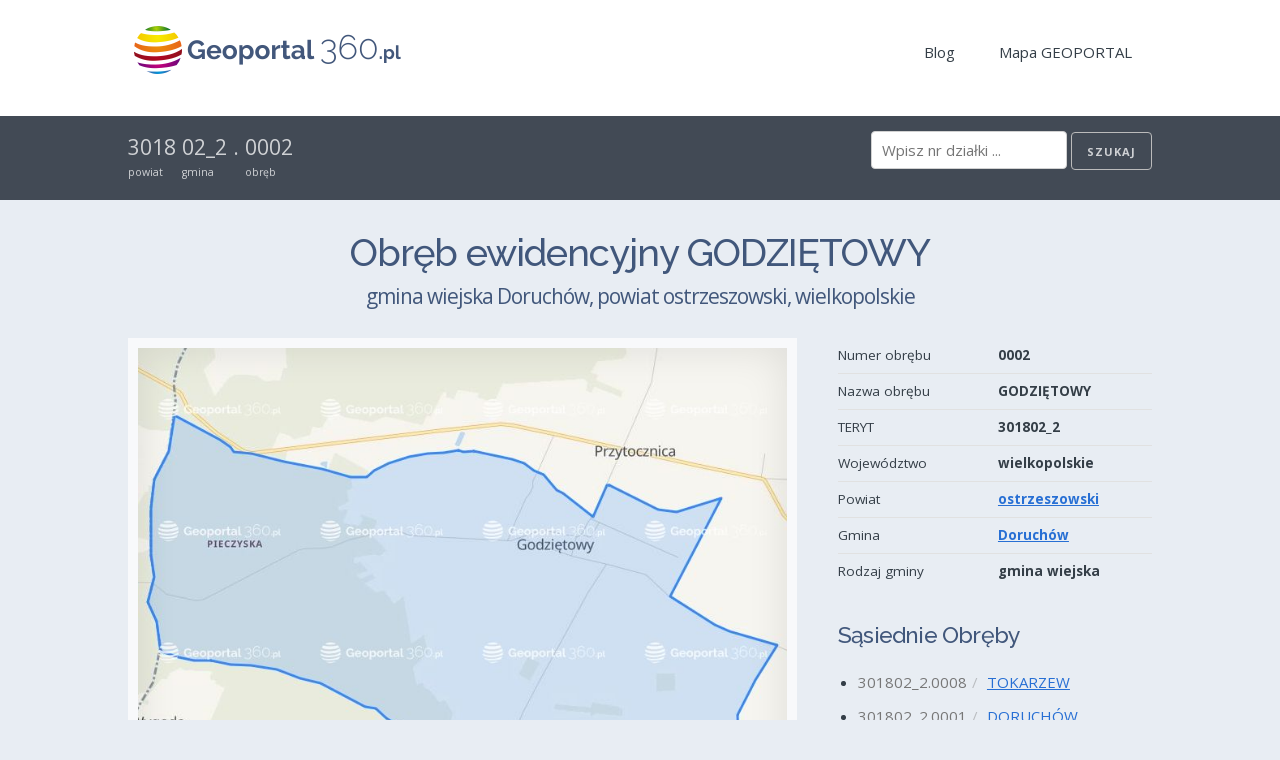

--- FILE ---
content_type: text/html
request_url: https://geoportal360.pl/30/ostrzeszowski/doruchow-301802/2/0002-godzietowy
body_size: 348962
content:
<!doctype html>
<html ⚡ lang="pl">
  <head>
    <meta charset="utf-8">
    
    <meta name="apple-mobile-web-app-capable" content="yes">
    <meta name="apple-mobile-web-app-status-bar-style" content="black">
    <meta name="format-detection" content="telephone=no">
    <meta name="apple-mobile-web-app-title" content="Geoportal360.pl">

    <meta name="viewport" content="width=device-width,minimum-scale=1">
    <meta name="description" content="Zobacz działkę ktorej szukałeś i dowiedz się wszystkiego o niej. Wszystkie działki z obrębu 0002 GODZIĘTOWY. Znaleziono 424 działek (identyfikator, numer działki, powierzchnia). Obręb w granicach gminy Doruchów (ostrzeszowski, wielkopolskie). Przeglądaj na mapie interaktywnej. Szukaj sąsiednich działek.">
    <link rel="preload" as="script" href="https://cdn.ampproject.org/v0.js">
    <link rel="preconnect dns-prefetch" href="https://fonts.gstatic.com/" crossorigin>
    <script async src="https://cdn.ampproject.org/v0.js"></script>
    <!-- Import other AMP Extensions here -->
    <script async custom-element="amp-list" src="https://cdn.ampproject.org/v0/amp-list-0.1.js"></script>
    <script async custom-template="amp-mustache" src="https://cdn.ampproject.org/v0/amp-mustache-0.2.js"></script>
    <script async custom-element="amp-form" src="https://cdn.ampproject.org/v0/amp-form-0.1.js"></script>

    <link rel="apple-touch-icon" sizes="180x180" href="/apple-touch-icon-180x180-precomposed.png">
    <link rel="apple-touch-icon" sizes="152x152" href="/apple-touch-icon-152x152-precomposed.png">
    <link rel="apple-touch-icon" sizes="144x144" href="/apple-touch-icon-144x144-precomposed.png">
    <link rel="apple-touch-icon" sizes="114x114" href="/apple-touch-icon-114x114-precomposed.png">
    <link rel="apple-touch-icon" sizes="72x72" href="/apple-touch-icon-72x72-precomposed.png">
    <link rel="apple-touch-icon" sizes="57x57" href="/apple-touch-icon-57x57-precomposed.png">
    <link rel="apple-touch-icon" href="/apple-touch-icon-precomposed.png">
    <link rel="apple-touch-icon" href="/apple-touch-icon.png">
    <link rel="shortcut icon" href="/favicon.png">
    <link rel="icon" type="image/ico" href="/favicon.ico">

    <link href="https://fonts.googleapis.com/css?family=Open+Sans:400,700|Raleway:500,700" rel="stylesheet">
    <style amp-custom>
      /*! normalize.css v3.0.2 | MIT License | git.io/normalize */

/**
 * 1. Set default font family to sans-serif.
 * 2. Prevent iOS text size adjust after orientation change, without disabling
 *    user zoom.
 */

html {
  font-family: sans-serif; /* 1 */
  -ms-text-size-adjust: 100%; /* 2 */
  -webkit-text-size-adjust: 100%; /* 2 */
}

/**
 * Remove default margin.
 */

body {
  margin: 0;
}

/* HTML5 display definitions
   ========================================================================== */

/**
 * Correct `block` display not defined for any HTML5 element in IE 8/9.
 * Correct `block` display not defined for `details` or `summary` in IE 10/11
 * and Firefox.
 * Correct `block` display not defined for `main` in IE 11.
 */

article,
aside,
details,
figcaption,
figure,
footer,
header,
hgroup,
main,
menu,
nav,
section,
summary {
  display: block;
}

/**
 * 1. Correct `inline-block` display not defined in IE 8/9.
 * 2. Normalize vertical alignment of `progress` in Chrome, Firefox, and Opera.
 */

audio,
canvas,
progress,
video {
  display: inline-block; /* 1 */
  vertical-align: baseline; /* 2 */
}

/**
 * Prevent modern browsers from displaying `audio` without controls.
 * Remove excess height in iOS 5 devices.
 */

audio:not([controls]) {
  display: none;
  height: 0;
}

/**
 * Address `[hidden]` styling not present in IE 8/9/10.
 * Hide the `template` element in IE 8/9/11, Safari, and Firefox < 22.
 */

[hidden],
template {
  display: none;
}

/* Links
   ========================================================================== */

/**
 * Remove the gray background color from active links in IE 10.
 */

a {
  background-color: transparent;
}

/**
 * Improve readability when focused and also mouse hovered in all browsers.
 */

a:active,
a:hover {
  outline: 0;
}

/* Text-level semantics
   ========================================================================== */

/**
 * Address styling not present in IE 8/9/10/11, Safari, and Chrome.
 */

abbr[title] {
  border-bottom: 1px dotted;
}

/**
 * Address style set to `bolder` in Firefox 4+, Safari, and Chrome.
 */

b,
strong {
  font-weight: bold;
}

/**
 * Address styling not present in Safari and Chrome.
 */

dfn {
  font-style: italic;
}

/**
 * Address variable `h1` font-size and margin within `section` and `article`
 * contexts in Firefox 4+, Safari, and Chrome.
 */

h1 {
  font-size: 2em;
  margin: 0.67em 0;
}

/**
 * Address styling not present in IE 8/9.
 */

mark {
  background: #ff0;
  color: #000;
}

/**
 * Address inconsistent and variable font size in all browsers.
 */

small {
  font-size: 80%;
}

/**
 * Prevent `sub` and `sup` affecting `line-height` in all browsers.
 */

sub,
sup {
  font-size: 75%;
  line-height: 0;
  position: relative;
  vertical-align: baseline;
}

sup {
  top: -0.5em;
}

sub {
  bottom: -0.25em;
}

/* Embedded content
   ========================================================================== */

/**
 * Remove border when inside `a` element in IE 8/9/10.
 */

img {
  border: 0;
}

/**
 * Correct overflow not hidden in IE 9/10/11.
 */

svg:not(:root) {
  overflow: hidden;
}

/* Grouping content
   ========================================================================== */

/**
 * Address margin not present in IE 8/9 and Safari.
 */

figure {
  margin: 1em 40px;
}

/**
 * Address differences between Firefox and other browsers.
 */

hr {
  -moz-box-sizing: content-box;
  box-sizing: content-box;
  height: 0;
}

/**
 * Contain overflow in all browsers.
 */

pre {
  overflow: auto;
}

/**
 * Address odd `em`-unit font size rendering in all browsers.
 */

code,
kbd,
pre,
samp {
  font-family: monospace, monospace;
  font-size: 1em;
}

/* Forms
   ========================================================================== */

/**
 * Known limitation: by default, Chrome and Safari on OS X allow very limited
 * styling of `select`, unless a `border` property is set.
 */

/**
 * 1. Correct color not being inherited.
 *    Known issue: affects color of disabled elements.
 * 2. Correct font properties not being inherited.
 * 3. Address margins set differently in Firefox 4+, Safari, and Chrome.
 */

button,
input,
optgroup,
select,
textarea {
  color: inherit; /* 1 */
  font: inherit; /* 2 */
  margin: 0; /* 3 */
}

/**
 * Address `overflow` set to `hidden` in IE 8/9/10/11.
 */

button {
  overflow: visible;
}

/**
 * Address inconsistent `text-transform` inheritance for `button` and `select`.
 * All other form control elements do not inherit `text-transform` values.
 * Correct `button` style inheritance in Firefox, IE 8/9/10/11, and Opera.
 * Correct `select` style inheritance in Firefox.
 */

button,
select {
  text-transform: none;
}

/**
 * 1. Avoid the WebKit bug in Android 4.0.* where (2) destroys native `audio`
 *    and `video` controls.
 * 2. Correct inability to style clickable `input` types in iOS.
 * 3. Improve usability and consistency of cursor style between image-type
 *    `input` and others.
 */

button,
html input[type="button"], /* 1 */
input[type="reset"],
input[type="submit"] {
  -webkit-appearance: button; /* 2 */
  cursor: pointer; /* 3 */
}

/**
 * Re-set default cursor for disabled elements.
 */

button[disabled],
html input[disabled] {
  cursor: default;
}

/**
 * Remove inner padding and border in Firefox 4+.
 */

button::-moz-focus-inner,
input::-moz-focus-inner {
  border: 0;
  padding: 0;
}

input {
  line-height: normal;
}

/**
 * It's recommended that you don't attempt to style these elements.
 * Firefox's implementation doesn't respect box-sizing, padding, or width.
 *
 * 1. Address box sizing set to `content-box` in IE 8/9/10.
 * 2. Remove excess padding in IE 8/9/10.
 */

input[type="checkbox"],
input[type="radio"] {
  box-sizing: border-box; /* 1 */
  padding: 0; /* 2 */
}

/**
 * Fix the cursor style for Chrome's increment/decrement buttons. For certain
 * `font-size` values of the `input`, it causes the cursor style of the
 * decrement button to change from `default` to `text`.
 */

input[type="number"]::-webkit-inner-spin-button,
input[type="number"]::-webkit-outer-spin-button {
  height: auto;
}

/**
 * 1. Address `appearance` set to `searchfield` in Safari and Chrome.
 * 2. Address `box-sizing` set to `border-box` in Safari and Chrome
 *    (include `-moz` to future-proof).
 */

input[type="search"] {
  -webkit-appearance: textfield; /* 1 */
  -moz-box-sizing: content-box;
  -webkit-box-sizing: content-box; /* 2 */
  box-sizing: content-box;
}

/**
 * Remove inner padding and search cancel button in Safari and Chrome on OS X.
 * Safari (but not Chrome) clips the cancel button when the search input has
 * padding (and `textfield` appearance).
 */

input[type="search"]::-webkit-search-cancel-button,
input[type="search"]::-webkit-search-decoration {
  -webkit-appearance: none;
}

/**
 * Define consistent border, margin, and padding.
 */

fieldset {
  border: 1px solid #c0c0c0;
  margin: 0 2px;
  padding: 0.35em 0.625em 0.75em;
}

/**
 * 1. Correct `color` not being inherited in IE 8/9/10/11.
 * 2. Remove padding so people aren't caught out if they zero out fieldsets.
 */

legend {
  border: 0; /* 1 */
  padding: 0; /* 2 */
}

/**
 * Remove default vertical scrollbar in IE 8/9/10/11.
 */

textarea {
  overflow: auto;
}

/**
 * Don't inherit the `font-weight` (applied by a rule above).
 * NOTE: the default cannot safely be changed in Chrome and Safari on OS X.
 */

optgroup {
  font-weight: bold;
}

/* Tables
   ========================================================================== */

/**
 * Remove most spacing between table cells.
 */

table {
  border-collapse: collapse;
  border-spacing: 0;
}

td,
th {
  padding: 0;
}
      /*
* Skeleton V2.0.4
* Copyright 2014, Dave Gamache
* www.getskeleton.com
* Free to use under the MIT license.
* http://www.opensource.org/licenses/mit-license.php
* 12/29/2014
*/


/* Table of contents
––––––––––––––––––––––––––––––––––––––––––––––––––
- Grid
- Base Styles
- Typography
- Links
- Buttons
- Forms
- Lists
- Code
- Tables
- Spacing
- Utilities
- Clearing
- Media Queries
*/


/* Grid
–––––––––––––––––––––––––––––––––––––––––––––––––– */
.container {
  position: relative;
  width: 100%;
  max-width: 1200px;
  margin: 0 auto;
  padding: 0 20px;
  box-sizing: border-box; }
.column,
.columns {
  width: 100%;
  float: left;
  box-sizing: border-box; }

/* For devices larger than 400px */
@media (min-width: 400px) {
  .container {
    width: 85%;
    padding: 0; }
}

/* For devices larger than 550px */
@media (min-width: 550px) {
  .container {
    width: 80%; }
  .column,
  .columns {
    margin-left: 4%; }
  .column:first-child,
  .columns:first-child {
    margin-left: 0; }

  .one.column,
  .one.columns                    { width: 4.66666666667%; }
  .two.columns                    { width: 13.3333333333%; }
  .three.columns                  { width: 22%;            }
  .four.columns                   { width: 30.6666666667%; }
  .five.columns                   { width: 39.3333333333%; }
  .six.columns                    { width: 48%;            }
  .seven.columns                  { width: 56.6666666667%; }
  .eight.columns                  { width: 65.3333333333%; }
  .nine.columns                   { width: 74.0%;          }
  .ten.columns                    { width: 82.6666666667%; }
  .eleven.columns                 { width: 91.3333333333%; }
  .twelve.columns                 { width: 100%; margin-left: 0; }

  .one-third.column               { width: 30.6666666667%; }
  .two-thirds.column              { width: 65.3333333333%; }

  .one-half.column                { width: 48%; }

  /* Offsets */
  .offset-by-one.column,
  .offset-by-one.columns          { margin-left: 8.66666666667%; }
  .offset-by-two.column,
  .offset-by-two.columns          { margin-left: 17.3333333333%; }
  .offset-by-three.column,
  .offset-by-three.columns        { margin-left: 26%;            }
  .offset-by-four.column,
  .offset-by-four.columns         { margin-left: 34.6666666667%; }
  .offset-by-five.column,
  .offset-by-five.columns         { margin-left: 43.3333333333%; }
  .offset-by-six.column,
  .offset-by-six.columns          { margin-left: 52%;            }
  .offset-by-seven.column,
  .offset-by-seven.columns        { margin-left: 60.6666666667%; }
  .offset-by-eight.column,
  .offset-by-eight.columns        { margin-left: 69.3333333333%; }
  .offset-by-nine.column,
  .offset-by-nine.columns         { margin-left: 78.0%;          }
  .offset-by-ten.column,
  .offset-by-ten.columns          { margin-left: 86.6666666667%; }
  .offset-by-eleven.column,
  .offset-by-eleven.columns       { margin-left: 95.3333333333%; }

  .offset-by-one-third.column,
  .offset-by-one-third.columns    { margin-left: 34.6666666667%; }
  .offset-by-two-thirds.column,
  .offset-by-two-thirds.columns   { margin-left: 69.3333333333%; }

  .offset-by-one-half.column,
  .offset-by-one-half.columns     { margin-left: 52%; }

}


/* Base Styles
–––––––––––––––––––––––––––––––––––––––––––––––––– */
/* NOTE
html is set to 62.5% so that all the REM measurements throughout Skeleton
are based on 10px sizing. So basically 1.5rem = 15px :) */
html {
  font-size: 62.5%; }
body {
  font-size: 1.5em; /* currently ems cause chrome bug misinterpreting rems on body element */
  line-height: 1.6;
  font-weight: 400;
  color: #222; }


/* Typography
–––––––––––––––––––––––––––––––––––––––––––––––––– */
h1, h2, h3, h4, h5, h6 {
  margin-top: 0;
  margin-bottom: 2rem;
}

h1 { font-size: 2.8rem; line-height: 1.2;  letter-spacing: -.1rem;}
h2 { font-size: 2.4rem; line-height: 1.25; letter-spacing: -.1rem; }
h3 { font-size: 2.2rem; line-height: 1.3;  letter-spacing: -.1rem; }
h4 { font-size: 1.9rem; line-height: 1.35; letter-spacing: -.08rem; }
h5 { font-size: 1.6rem; line-height: 1.5;  letter-spacing: -.05rem; }
h6 { font-size: 1.5rem; line-height: 1.6;  letter-spacing: 0; }

/* Larger than phablet */
@media (min-width: 550px) {
  h1 { font-size: 3.8rem; }
  h2 { font-size: 2.9rem; }
  h3 { font-size: 2.5rem; }
  h4 { font-size: 2.3rem; }
  h5 { font-size: 2.0rem; }
  h6 { font-size: 1.9rem; }
}

p {
  margin-top: 0; }


/* Links
–––––––––––––––––––––––––––––––––––––––––––––––––– */
a {
  color: #276FD4; }
a:hover {
  color: #3388ff; }


/* Buttons
–––––––––––––––––––––––––––––––––––––––––––––––––– */
.button,
button,
input[type="submit"],
input[type="reset"],
input[type="button"] {
  display: inline-block;
  height: 38px;
  padding: 0 30px;
  color: #555;
  text-align: center;
  font-size: 11px;
  font-weight: 600;
  line-height: 38px;
  letter-spacing: .1rem;
  text-transform: uppercase;
  text-decoration: none;
  white-space: nowrap;
  background-color: transparent;
  border-radius: 4px;
  border: 1px solid #bbb;
  cursor: pointer;
  box-sizing: border-box; }
.button:hover,
button:hover,
input[type="submit"]:hover,
input[type="reset"]:hover,
input[type="button"]:hover,
.button:focus,
button:focus,
input[type="submit"]:focus,
input[type="reset"]:focus,
input[type="button"]:focus {
  color: #333;
  border-color: #888;
  outline: 0; }
.button.button-primary,
button.button-primary,
input[type="submit"].button-primary,
input[type="reset"].button-primary,
input[type="button"].button-primary {
  color: #FFF;
  background-color: #33C3F0;
  border-color: #33C3F0; }
.button.button-primary:hover,
button.button-primary:hover,
input[type="submit"].button-primary:hover,
input[type="reset"].button-primary:hover,
input[type="button"].button-primary:hover,
.button.button-primary:focus,
button.button-primary:focus,
input[type="submit"].button-primary:focus,
input[type="reset"].button-primary:focus,
input[type="button"].button-primary:focus {
  color: #FFF;
  background-color: #1EAEDB;
  border-color: #1EAEDB; }


/* Forms
–––––––––––––––––––––––––––––––––––––––––––––––––– */
input[type="email"],
input[type="number"],
input[type="search"],
input[type="text"],
input[type="tel"],
input[type="url"],
input[type="password"],
textarea,
select {
  height: 38px;
  padding: 6px 10px; /* The 6px vertically centers text on FF, ignored by Webkit */
  background-color: #fff;
  border: 1px solid #D1D1D1;
  border-radius: 4px;
  box-shadow: none;
  box-sizing: border-box; }
/* Removes awkward default styles on some inputs for iOS */
input[type="email"],
input[type="number"],
input[type="search"],
input[type="text"],
input[type="tel"],
input[type="url"],
input[type="password"],
textarea {
  -webkit-appearance: none;
     -moz-appearance: none;
          appearance: none; }
textarea {
  min-height: 65px;
  padding-top: 6px;
  padding-bottom: 6px; }
input[type="email"]:focus,
input[type="number"]:focus,
input[type="search"]:focus,
input[type="text"]:focus,
input[type="tel"]:focus,
input[type="url"]:focus,
input[type="password"]:focus,
textarea:focus,
select:focus {
  border: 1px solid #33C3F0;
  outline: 0; }
label,
legend {
  display: block;
  margin-bottom: .5rem;
  font-weight: 600; }
fieldset {
  padding: 0;
  border-width: 0; }
input[type="checkbox"],
input[type="radio"] {
  display: inline; }
label > .label-body {
  display: inline-block;
  margin-left: .5rem;
  font-weight: normal; }


/* Lists
–––––––––––––––––––––––––––––––––––––––––––––––––– */
ul {
  list-style: circle inside; }
ol {
  list-style: decimal inside; }
ol, ul {
  padding-left: 0;
  margin-top: 0; }
ul ul,
ul ol,
ol ol,
ol ul {
  margin: 1.5rem 0 1.5rem 3rem;
  font-size: 90%; }
li {
  margin-bottom: 1rem; }


/* Code
–––––––––––––––––––––––––––––––––––––––––––––––––– */
code {
  padding: .2rem .5rem;
  margin: 0 .2rem;
  font-size: 90%;
  white-space: nowrap;
  background: #F1F1F1;
  border: 1px solid #E1E1E1;
  border-radius: 4px; }
pre > code {
  display: block;
  padding: 1rem 1.5rem;
  white-space: pre; }


/* Tables
–––––––––––––––––––––––––––––––––––––––––––––––––– */
th,
td {
  padding: 7px 10px;
  text-align: left;
  border-bottom: 1px solid #E1E1E1; }
th:first-child,
td:first-child {
  padding-left: 0; }
th:last-child,
td:last-child {
  padding-right: 0; }


/* Spacing
–––––––––––––––––––––––––––––––––––––––––––––––––– */
/*button,
.button {
  margin-bottom: 1rem; }*/
input,
textarea,
select,
fieldset {
  margin-bottom: 1.5rem; }
pre,
blockquote,
dl,
figure,
table,
p,
ul,
ol,
form {
  margin-bottom: 2.5rem; }


/* Utilities
–––––––––––––––––––––––––––––––––––––––––––––––––– */
.u-full-width {
  width: 100%;
  box-sizing: border-box; }
.u-max-full-width {
  max-width: 100%;
  box-sizing: border-box; }
.u-pull-right {
  float: right; }
.u-pull-left {
  float: left; }


/* Misc
–––––––––––––––––––––––––––––––––––––––––––––––––– */
hr {
  margin-top: 3rem;
  margin-bottom: 3.5rem;
  border-width: 0;
  border-top: 1px solid #E1E1E1; }


/* Clearing
–––––––––––––––––––––––––––––––––––––––––––––––––– */

/* Self Clearing Goodness */
.container:after,
.row:after,
.u-cf {
  content: "";
  display: table;
  clear: both; }


/* Media Queries
–––––––––––––––––––––––––––––––––––––––––––––––––– */
/*
Note: The best way to structure the use of media queries is to create the queries
near the relevant code. For example, if you wanted to change the styles for buttons
on small devices, paste the mobile query code up in the buttons section and style it
there.
*/


/* Larger than mobile */
@media (min-width: 400px) {}

/* Larger than phablet (also point when grid becomes active) */
@media (min-width: 550px) {}

/* Larger than tablet */
@media (min-width: 750px) {}

/* Larger than desktop */
@media (min-width: 1000px) {}

/* Larger than Desktop HD */
@media (min-width: 1200px) {}

      html {
  box-sizing: border-box; }

*, *:before, *:after {
  box-sizing: inherit; }

body {
  background-color: #E8EDF3;
  color: #343E47;
  font-family: 'Open Sans', sans-serif;
  font-weight: 400; }

h1, h2, h3, h4, h5, h6 {
  font-family: "Raleway", "HelveticaNeue", "Helvetica Neue", Helvetica, Arial, sans-serif;
  font-weight: 500;
  color: #41577B;
  margin: 30px 0 20px; }
  h1:first-child, h2:first-child, h3:first-child, h4:first-child, h5:first-child, h6:first-child {
    margin-top: 0; }
  h1 small, h2 small, h3 small, h4 small, h5 small, h6 small {
    font-size: 70%;
    font-weight: 400;
    line-height: 160%;
    font-family: 'Open Sans', sans-serif;
    display: block;
    padding: 5px 0; }
  h1 a, h2 a, h3 a, h4 a, h5 a, h6 a {
    text-decoration: none;
    color: #41577B; }

h1 small {
  font-size: 55%; }

p {
  margin: 20px 0; }

ul {
  margin: 0; }
  ul ul {
    margin: 0; }
  ul li {
    list-style: none; }
    ul li h1, ul li h2, ul li h3, ul li h4, ul li h5, ul li h6 {
      margin-top: 0; }
  ul.list li {
    list-style: disc;
    margin-left: 20px; }
  ul.icon li .icon, ul.icon li .content {
    display: table-cell;
    vertical-align: top; }
  ul.icon li .content {
    padding-left: 20px;
    width: 100%; }

section.hero {
  background-image: url("/images/hero/interaktywna-mapa-geoportal-2.jpg");
  min-height: 380px;
  width: 100%;
  font-size: 110%;
  background-repeat: no-repeat;
  background-size: cover;
  color: #41577B; }
  section.hero .container {
    width: 100%;
    padding: 30px;
    background-color: rgba(255, 255, 255, 0.8); }

.button, .label {
  height: auto; }
  .button.large, .label.large {
    font-weight: 300;
    padding: 10px 40px;
    font-size: 110%; }
  .button.medium, .label.medium {
    padding: 4px 20px; }
  .button.small, .label.small {
    padding: 0 15px; }
  .button.tiny, .label.tiny {
    padding: 0 15px;
    line-height: 30px; }
  .button.primary, .label.primary {
    background-color: #5da026;
    color: rgba(255, 255, 255, 0.8);
    border-color: #5da026; }
    .button.primary:hover, .label.primary:hover {
      background-color: #518C21; }

.label {
  display: inline-block;
  padding: 0.3em 1em;
  text-decoration: none; }

nav a {
  text-decoration: none;
  color: #343E47;
  display: inline-block;
  padding: 10px 15px;
  margin: 0 5px; }
  nav a:hover {
    color: rgba(0, 0, 0, 0.7);
    background-color: rgba(0, 0, 0, 0.1); }

header nav {
  display: none; }

form {
  margin-bottom: 0; }
  form.search input {
    margin-bottom: 0; }
  form.search input[disabled] {
    background-color: rgba(255, 255, 255, 0.7);
    display: none; }
  form.search p {
    display: none;
    margin: 0; }

footer.inverted, section.inverted, header.inverted, .container.inverted {
  background-color: #424a55; }
  footer.inverted input:not([type='submit']), section.inverted input:not([type='submit']), header.inverted input:not([type='submit']), .container.inverted input:not([type='submit']) {
    color: #333; }
  footer.inverted a, footer.inverted input[type='submit'], section.inverted a, section.inverted input[type='submit'], header.inverted a, header.inverted input[type='submit'], .container.inverted a, .container.inverted input[type='submit'] {
    text-decoration: none; }
    footer.inverted a:hover, footer.inverted input[type='submit']:hover, section.inverted a:hover, section.inverted input[type='submit']:hover, header.inverted a:hover, header.inverted input[type='submit']:hover, .container.inverted a:hover, .container.inverted input[type='submit']:hover {
      color: rgba(255, 255, 255, 0.95); }
  footer.inverted h1, footer.inverted h2, footer.inverted h3, footer.inverted h4, footer.inverted h5, footer.inverted h6, section.inverted h1, section.inverted h2, section.inverted h3, section.inverted h4, section.inverted h5, section.inverted h6, header.inverted h1, header.inverted h2, header.inverted h3, header.inverted h4, header.inverted h5, header.inverted h6, .container.inverted h1, .container.inverted h2, .container.inverted h3, .container.inverted h4, .container.inverted h5, .container.inverted h6 {
    color: rgba(255, 255, 255, 0.9); }
  footer.inverted *, section.inverted *, header.inverted *, .container.inverted * {
    color: rgba(255, 255, 255, 0.75); }

footer.clear, section.clear, header.clear, .container.clear {
  background-color: #fff; }

footer.primary, section.primary, header.primary, .container.primary {
  background-color: #5da026; }

footer.padded, section.padded, header.padded, .container.padded {
  padding: 20px 0 30px; }

footer.content, section.content, header.content, .container.content {
  padding: 15px 0; }

footer.inverted * {
  color: rgba(255, 255, 255, 0.5); }

.u-center {
  text-align: center; }

.u-note {
  color: #777; }

.pillars {
  width: 100%; }
  .pillars > * {
    display: block;
    width: 100%; }

.article {
  display: inline-block;
  width: 100%;
  margin: 30px 0; }
  .article .header {
    height: 2.5em;
    overflow: hidden; }
  .article .snippet {
    height: 120px;
    overflow: hidden;
    text-overflow: ellipsis; }

.teryt {
  display: inline-block;
  padding-right: 5px; }
  .teryt:after {
    content: '/';
    display: inline-block;
    padding-left: 5px;
    opacity: 0.4; }

/* For devices larger than 550px */
@media (min-width: 550px) {
  nav {
    padding-top: 10px; }
  .pillars {
    display: flex;
    flex-direction: row;
    flex-wrap: wrap;
    margin: 0 -15px; }
    .pillars > * {
      display: inline-block;
      padding: 0px 15px; }
    .pillars.two > * {
      width: 50%; }
    .pillars.three > * {
      width: 33.3333333334%; }
    .pillars.four > * {
      width: 25%; }
    .pillars.six > * {
      width: 16.6666666667%; }
    .pillars.eight > * {
      width: 12.5%; }
    .pillars.ten > * {
      width: 10%; }
  header nav {
    display: block; }
  section.hero .container {
    max-width: 640px; }
  footer.padded, section.padded, .container.padded {
    padding: 30px 0 40px; }
  amp-list div[role="list"] {
    display: table;
    margin: 0 -15px; }
  .article {
    display: table-cell;
    width: 33.3333333334%;
    padding: 0px 15px; } }

          /* For devices larger than 550px */
.breadcrumbs {
  font-size: 140%;
  display: inline-block; }
  .breadcrumbs > div {
    display: inline-block;
    padding-right: 1px; }
    .breadcrumbs > div span.tag {
      display: block;
      font-size: 50%; }

table.properties {
  width: 100%;
  font-size: 90%; }
  table.properties tr td:last-child {
    font-weight: bold; }
  table.properties tr:last-child td {
    border: none; }

.u-bordered {
  border-top: 1px solid #ccc;
  padding-top: 1.5rem; }

.map-anchor {
  border: 10px solid transparent;
  display: block;
  position: relative; }
  .map-anchor:after {
    box-shadow: rgba(0, 0, 0, 0.1) 0px 0px 40px inset;
    transition: box-shadow 0.2s ease-in;
    content: '';
    display: block;
    height: 100%;
    position: absolute;
    top: 0;
    width: 100%; }
  .map-anchor.map-standalone {
    border: 10px solid rgba(255, 255, 255, 0.7); }
  .map-anchor:hover:after {
    box-shadow: rgba(0, 0, 0, 0.2) 0px 0px 110px inset; }

.map-parcel {
  background-color: rgba(255, 255, 255, 0.6);
  padding-top: 20px; }
  .map-parcel h2 {
    font-size: 130%;
    margin-bottom: 0px; }

.map-note {
  background-color: rgba(255, 255, 255, 0.7);
  margin: 0;
  padding: 10px 20px 20px;
  margin-bottom: 20px;
  width: 100%; }
  .map-note a.button {
    margin-top: 20px;
    float: right; }

.parcel-note {
  padding: 0 10px;
  width: 100%; }

/* For devices larger than 550px */
@media (min-width: 550px) {
  .map-note a.button {
    margin-top: -20px; } }


    </style>

    <style amp-boilerplate>body{-webkit-animation:-amp-start 8s steps(1,end) 0s 1 normal both;-moz-animation:-amp-start 8s steps(1,end) 0s 1 normal both;-ms-animation:-amp-start 8s steps(1,end) 0s 1 normal both;animation:-amp-start 8s steps(1,end) 0s 1 normal both}@-webkit-keyframes -amp-start{from{visibility:hidden}to{visibility:visible}}@-moz-keyframes -amp-start{from{visibility:hidden}to{visibility:visible}}@-ms-keyframes -amp-start{from{visibility:hidden}to{visibility:visible}}@-o-keyframes -amp-start{from{visibility:hidden}to{visibility:visible}}@keyframes -amp-start{from{visibility:hidden}to{visibility:visible}}</style><noscript><style amp-boilerplate>body{-webkit-animation:none;-moz-animation:none;-ms-animation:none;animation:none}</style></noscript>
 
    <link rel="canonical" href="https://geoportal360.pl/30/ostrzeszowski/doruchow-301802/2/0002-godzietowy">
    <title>Działki dla obrębu 0002 GODZIĘTOWY gm. Doruchów | Geoportal360.pl</title>

        <link rel="preload" href="https://static.geoportal360.pl/geo/l/precincts/301802_2/0002.jpeg" as="image">

    <!-- Schema.org -->
    
  <script type="application/ld+json">
    {
      "@context":"https://schema.org/",
      "@type":"Dataset",
      "name":"GEOPORTAL360.PL - DZIAŁKI OBRĘB 0002 GODZIĘTOWY",
      "description":"Zbiór danych Geoportal360.pl zawiera spis identyfikatorów działek dla obrębu ewidencyjnego 0002 GODZIĘTOWY w gminie Doruchów w powiecie ostrzeszowski, województwo wielkopolskie. Zbiór zawiera pełne oficjalne identyfikatory działek, powierzchnię wyrażoną w metrach kwadratowych oraz numerację działek w obrębie ewidencyjnym 0002 GODZIĘTOWY. Na zbiór składa się z 424 działek.",
      "url":"https://geoportal360.pl/30/ostrzeszowski/doruchow-301802/2/0002-godzietowy",
      "creator":{
        "@type": "Organization",
        "name": "Geoportal360.pl - Krajowy Geoportal",
        "logo": {
          "url": "https://geoportal360.pl/images/logo/logo-geoportal.svg",
          "width": 250,
          "height": 60,
          "@type": "ImageObject"
        }
      },
      "distribution":[
         {
            "@type":"DataDownload",
            "encodingFormat":"GEO+JSON",
            "contentUrl":"https://api.geoportal360.pl/v1/precinct/301802_2.0002"
         }
      ],
      "spatialCoverage": {
         "@type":"Place",
         "geo":{
            "@type":"GeoShape",
            "box":"17.985833347538556 51.408884319727235 18.052448998447648 51.432057055233756"
         }
      }
    }
  </script>


    <!-- AMP Analytics --><script async custom-element="amp-analytics" src="https://cdn.ampproject.org/v0/amp-analytics-0.1.js"></script>
  </head>
  <body>
    <!-- Google Tag Manager -->
    <amp-analytics config="https://www.googletagmanager.com/amp.json?id=GTM-TKLX7TP&gtm.url=SOURCE_URL" data-credentials="include"></amp-analytics>


    <header class="clear padded">
      <div class="container">
<a href="/">          <amp-img src="/images/logo/logo-geoportal.png" width="280" height="60"></amp-img>
</a>
        <nav class="u-pull-right">
          <a href="https://geoportal360.pl/blog">Blog</a>
          <a href="/map">Mapa GEOPORTAL</a>
        </nav>
      </div>
    </header>    

    



  <section class="inverted content">
    <div class="container">
      <div class="breadcrumbs">
          <div>
              <a href="/30/ostrzeszowski">3018</a>
            <span class="tag">powiat</span>
          </div>
          <div>
              <a href="/30/ostrzeszowski/doruchow-301802">02_2</a>
            <span class="tag">gmina</span>
          </div>
          <div>
              <span>.</span>
            <span class="tag">&nbsp;</span>
          </div>
          <div>
              <span>0002</span>
            <span class="tag">obręb</span>
          </div>
      </div>

      <form class="search u-pull-right"
  method="GET"
  action="https://api.geoportal360.pl/v1/search"
  target="_top">

  <input type="search"
    placeholder="Wpisz nr działki ..."
    name="q" required>
  <input type="submit" class="button small"
    value="Szukaj">
</form>

    </div>
  
  </section>

  <section class="padded">
    <div class="container">
      



<h1 class="u-center">Obręb ewidencyjny GODZIĘTOWY 
  <small>gmina wiejska Doruchów, powiat ostrzeszowski, wielkopolskie</small>
</h1>


<div class="row">
  <div class="eight columns">
    <a href="/map#m:geoprecincts,301802_2.0002" class="map-anchor map-standalone">
  <amp-img src="https://static.geoportal360.pl/geo/l/precincts/301802_2/0002.jpeg"
    class="map"
    tabindex="0"
    width="800" 
    height="600"
    layout="responsive" 
    alt="Obręb ewidencyjny GODZIĘTOWY (301802_2.0002) - granica administracyjna">
  </amp-img>
</a><p class="u-note map-note u-cf">
  Obręb ewidencyjny GODZIĘTOWY (301802_2.0002) - granica administracyjna. <br/> Granice i numery ewidencyjne działek.
  <a href="/map#m:geoprecincts,301802_2.0002" class="small primary button">Na Mapie GEOPORTAL &raquo;</a>
</p>
  </div>
  <div class="four columns"> 
    <table class="properties">
      <tr><td>Numer obrębu</td><td>0002</td></tr>
      <tr><td>Nazwa obrębu</td><td>GODZIĘTOWY</td></tr>
      <tr><td>TERYT</td><td>301802_2</td></tr>
      <tr><td>Województwo</td><td>wielkopolskie</td></tr>
      <tr><td>Powiat</td><td><a href="/30/ostrzeszowski">ostrzeszowski</a></td></tr>
      <tr><td>Gmina</td><td><a href="/30/ostrzeszowski/doruchow-301802">Doruchów</a></td></tr>
      <tr><td>Rodzaj gminy</td><td>gmina wiejska</td></tr>
    </table>

    <h4>Sąsiednie Obręby</h4>

    <ul class="list">
      <li><span class="u-note teryt">301802_2.0008</span> <a href="/30/ostrzeszowski/doruchow-301802/2/0008-tokarzew">TOKARZEW</a></li>
    
      <li><span class="u-note teryt">301802_2.0001</span> <a href="/30/ostrzeszowski/doruchow-301802/2/0001-doruchow">DORUCHÓW</a></li>
    
      <li><span class="u-note teryt">301802_2.0005</span> <a href="/30/ostrzeszowski/doruchow-301802/2/0005-przytocznica">PRZYTOCZNICA</a></li>
    
      <li><span class="u-note teryt">301807_5.0012</span> <a href="/30/ostrzeszowski/ostrzeszow-301807/5/0012-ostrzeszow-pustk">OSTRZESZÓW PUSTK.</a></li>
    </ul>

  </div>
</div>


    </div>
  </section>

  
    <section class="padded clear">
    <div class="container">
        <h3 class="u-center"><b>Działki - miejscowość Godziętowy</b> <small>Obręb ewidencyjny GODZIĘTOWY (0002), gmina Doruchów</small></h3>

        <ul class="four pillars">
          <li><a href="#301802_2.0002.66/1">301802_2.0002.66/1</a></li><li><a href="#301802_2.0002.72">301802_2.0002.72</a></li><li><a href="#301802_2.0002.73/1">301802_2.0002.73/1</a></li><li><a href="#301802_2.0002.79">301802_2.0002.79</a></li><li><a href="#301802_2.0002.80">301802_2.0002.80</a></li><li><a href="#301802_2.0002.81">301802_2.0002.81</a></li><li><a href="#301802_2.0002.82">301802_2.0002.82</a></li><li><a href="#301802_2.0002.84">301802_2.0002.84</a></li><li><a href="#301802_2.0002.85">301802_2.0002.85</a></li><li><a href="#301802_2.0002.145/4">301802_2.0002.145/4</a></li><li><a href="#301802_2.0002.145/5">301802_2.0002.145/5</a></li><li><a href="#301802_2.0002.145/9">301802_2.0002.145/9</a></li><li><a href="#301802_2.0002.146">301802_2.0002.146</a></li><li><a href="#301802_2.0002.147">301802_2.0002.147</a></li><li><a href="#301802_2.0002.150">301802_2.0002.150</a></li><li><a href="#301802_2.0002.151">301802_2.0002.151</a></li><li><a href="#301802_2.0002.152">301802_2.0002.152</a></li><li><a href="#301802_2.0002.153/2">301802_2.0002.153/2</a></li><li><a href="#301802_2.0002.154">301802_2.0002.154</a></li><li><a href="#301802_2.0002.157">301802_2.0002.157</a></li><li><a href="#301802_2.0002.158">301802_2.0002.158</a></li><li><a href="#301802_2.0002.159">301802_2.0002.159</a></li><li><a href="#301802_2.0002.160/2">301802_2.0002.160/2</a></li><li><a href="#301802_2.0002.162/1">301802_2.0002.162/1</a></li><li><a href="#301802_2.0002.162/2">301802_2.0002.162/2</a></li><li><a href="#301802_2.0002.165/11">301802_2.0002.165/11</a></li><li><a href="#301802_2.0002.165/12">301802_2.0002.165/12</a></li><li><a href="#301802_2.0002.165/17">301802_2.0002.165/17</a></li><li><a href="#301802_2.0002.165/18">301802_2.0002.165/18</a></li><li><a href="#301802_2.0002.165/19">301802_2.0002.165/19</a></li><li><a href="#301802_2.0002.165/20">301802_2.0002.165/20</a></li><li><a href="#301802_2.0002.165/21">301802_2.0002.165/21</a></li><li><a href="#301802_2.0002.165/22">301802_2.0002.165/22</a></li><li><a href="#301802_2.0002.165/23">301802_2.0002.165/23</a></li><li><a href="#301802_2.0002.165/24">301802_2.0002.165/24</a></li><li><a href="#301802_2.0002.165/31">301802_2.0002.165/31</a></li><li><a href="#301802_2.0002.170">301802_2.0002.170</a></li><li><a href="#301802_2.0002.172">301802_2.0002.172</a></li><li><a href="#301802_2.0002.185">301802_2.0002.185</a></li><li><a href="#301802_2.0002.186/1">301802_2.0002.186/1</a></li><li><a href="#301802_2.0002.188">301802_2.0002.188</a></li><li><a href="#301802_2.0002.192/4">301802_2.0002.192/4</a></li><li><a href="#301802_2.0002.192/6">301802_2.0002.192/6</a></li><li><a href="#301802_2.0002.193/3">301802_2.0002.193/3</a></li><li><a href="#301802_2.0002.193/5">301802_2.0002.193/5</a></li><li><a href="#301802_2.0002.195/5">301802_2.0002.195/5</a></li><li><a href="#301802_2.0002.202">301802_2.0002.202</a></li><li><a href="#301802_2.0002.205">301802_2.0002.205</a></li><li><a href="#301802_2.0002.206/6">301802_2.0002.206/6</a></li><li><a href="#301802_2.0002.207/1">301802_2.0002.207/1</a></li><li><a href="#301802_2.0002.207/2">301802_2.0002.207/2</a></li><li><a href="#301802_2.0002.209/1">301802_2.0002.209/1</a></li><li><a href="#301802_2.0002.210/1">301802_2.0002.210/1</a></li><li><a href="#301802_2.0002.210/2">301802_2.0002.210/2</a></li><li><a href="#301802_2.0002.214/1">301802_2.0002.214/1</a></li><li><a href="#301802_2.0002.214/2">301802_2.0002.214/2</a></li><li><a href="#301802_2.0002.218/1">301802_2.0002.218/1</a></li><li><a href="#301802_2.0002.218/2">301802_2.0002.218/2</a></li><li><a href="#301802_2.0002.234">301802_2.0002.234</a></li><li><a href="#301802_2.0002.240">301802_2.0002.240</a></li><li><a href="#301802_2.0002.245/1">301802_2.0002.245/1</a></li><li><a href="#301802_2.0002.245/2">301802_2.0002.245/2</a></li><li><a href="#301802_2.0002.251">301802_2.0002.251</a></li><li><a href="#301802_2.0002.255">301802_2.0002.255</a></li><li><a href="#301802_2.0002.256">301802_2.0002.256</a></li><li><a href="#301802_2.0002.257">301802_2.0002.257</a></li><li><a href="#301802_2.0002.258">301802_2.0002.258</a></li><li><a href="#301802_2.0002.259/1">301802_2.0002.259/1</a></li><li><a href="#301802_2.0002.260">301802_2.0002.260</a></li><li><a href="#301802_2.0002.262">301802_2.0002.262</a></li><li><a href="#301802_2.0002.264">301802_2.0002.264</a></li><li><a href="#301802_2.0002.286">301802_2.0002.286</a></li><li><a href="#301802_2.0002.288">301802_2.0002.288</a></li><li><a href="#301802_2.0002.290/5">301802_2.0002.290/5</a></li><li><a href="#301802_2.0002.295/3">301802_2.0002.295/3</a></li><li><a href="#301802_2.0002.297">301802_2.0002.297</a></li><li><a href="#301802_2.0002.298">301802_2.0002.298</a></li><li><a href="#301802_2.0002.299">301802_2.0002.299</a></li><li><a href="#301802_2.0002.335/1">301802_2.0002.335/1</a></li><li><a href="#301802_2.0002.356">301802_2.0002.356</a></li>
        </ul>
        <h3 class="u-center"><b>Działki - miejscowość Pieczyska</b> <small>Obręb ewidencyjny GODZIĘTOWY (0002), gmina Doruchów</small></h3>

        <ul class="four pillars">
          <li><a href="#301802_2.0002.27/3">301802_2.0002.27/3</a></li><li><a href="#301802_2.0002.32">301802_2.0002.32</a></li><li><a href="#301802_2.0002.33">301802_2.0002.33</a></li><li><a href="#301802_2.0002.334">301802_2.0002.334</a></li>
        </ul>
        <h3 class="u-center"><b>Działki - działki bez nadanego adresu</b> <small>Obręb ewidencyjny GODZIĘTOWY (0002), gmina Doruchów</small></h3>

        <ul class="four pillars">
          <li><a href="#301802_2.0002.3/1">301802_2.0002.3/1</a></li><li><a href="#301802_2.0002.3/2">301802_2.0002.3/2</a></li><li><a href="#301802_2.0002.7/2">301802_2.0002.7/2</a></li><li><a href="#301802_2.0002.26">301802_2.0002.26</a></li><li><a href="#301802_2.0002.27/1">301802_2.0002.27/1</a></li><li><a href="#301802_2.0002.27/4">301802_2.0002.27/4</a></li><li><a href="#301802_2.0002.34/1">301802_2.0002.34/1</a></li><li><a href="#301802_2.0002.34/2">301802_2.0002.34/2</a></li><li><a href="#301802_2.0002.35">301802_2.0002.35</a></li><li><a href="#301802_2.0002.39/1">301802_2.0002.39/1</a></li><li><a href="#301802_2.0002.41">301802_2.0002.41</a></li><li><a href="#301802_2.0002.42">301802_2.0002.42</a></li><li><a href="#301802_2.0002.43/2">301802_2.0002.43/2</a></li><li><a href="#301802_2.0002.49">301802_2.0002.49</a></li><li><a href="#301802_2.0002.52">301802_2.0002.52</a></li><li><a href="#301802_2.0002.53">301802_2.0002.53</a></li><li><a href="#301802_2.0002.54">301802_2.0002.54</a></li><li><a href="#301802_2.0002.55">301802_2.0002.55</a></li><li><a href="#301802_2.0002.56">301802_2.0002.56</a></li><li><a href="#301802_2.0002.57">301802_2.0002.57</a></li><li><a href="#301802_2.0002.58">301802_2.0002.58</a></li><li><a href="#301802_2.0002.59">301802_2.0002.59</a></li><li><a href="#301802_2.0002.60">301802_2.0002.60</a></li><li><a href="#301802_2.0002.61">301802_2.0002.61</a></li><li><a href="#301802_2.0002.64/2">301802_2.0002.64/2</a></li><li><a href="#301802_2.0002.64/3">301802_2.0002.64/3</a></li><li><a href="#301802_2.0002.64/4">301802_2.0002.64/4</a></li><li><a href="#301802_2.0002.64/5">301802_2.0002.64/5</a></li><li><a href="#301802_2.0002.64/6">301802_2.0002.64/6</a></li><li><a href="#301802_2.0002.65/1">301802_2.0002.65/1</a></li><li><a href="#301802_2.0002.66/2">301802_2.0002.66/2</a></li><li><a href="#301802_2.0002.66/4">301802_2.0002.66/4</a></li><li><a href="#301802_2.0002.66/5">301802_2.0002.66/5</a></li><li><a href="#301802_2.0002.66/6">301802_2.0002.66/6</a></li><li><a href="#301802_2.0002.66/7">301802_2.0002.66/7</a></li><li><a href="#301802_2.0002.66/8">301802_2.0002.66/8</a></li><li><a href="#301802_2.0002.66/9">301802_2.0002.66/9</a></li><li><a href="#301802_2.0002.66/10">301802_2.0002.66/10</a></li><li><a href="#301802_2.0002.66/11">301802_2.0002.66/11</a></li><li><a href="#301802_2.0002.67">301802_2.0002.67</a></li><li><a href="#301802_2.0002.68/1">301802_2.0002.68/1</a></li><li><a href="#301802_2.0002.68/2">301802_2.0002.68/2</a></li><li><a href="#301802_2.0002.68/3">301802_2.0002.68/3</a></li><li><a href="#301802_2.0002.68/4">301802_2.0002.68/4</a></li><li><a href="#301802_2.0002.68/5">301802_2.0002.68/5</a></li><li><a href="#301802_2.0002.68/6">301802_2.0002.68/6</a></li><li><a href="#301802_2.0002.69">301802_2.0002.69</a></li><li><a href="#301802_2.0002.70">301802_2.0002.70</a></li><li><a href="#301802_2.0002.71">301802_2.0002.71</a></li><li><a href="#301802_2.0002.73/2">301802_2.0002.73/2</a></li><li><a href="#301802_2.0002.73/3">301802_2.0002.73/3</a></li><li><a href="#301802_2.0002.74">301802_2.0002.74</a></li><li><a href="#301802_2.0002.75">301802_2.0002.75</a></li><li><a href="#301802_2.0002.76">301802_2.0002.76</a></li><li><a href="#301802_2.0002.77">301802_2.0002.77</a></li><li><a href="#301802_2.0002.78">301802_2.0002.78</a></li><li><a href="#301802_2.0002.83">301802_2.0002.83</a></li><li><a href="#301802_2.0002.86">301802_2.0002.86</a></li><li><a href="#301802_2.0002.87/1">301802_2.0002.87/1</a></li><li><a href="#301802_2.0002.87/2">301802_2.0002.87/2</a></li><li><a href="#301802_2.0002.88">301802_2.0002.88</a></li><li><a href="#301802_2.0002.89">301802_2.0002.89</a></li><li><a href="#301802_2.0002.90">301802_2.0002.90</a></li><li><a href="#301802_2.0002.91">301802_2.0002.91</a></li><li><a href="#301802_2.0002.92">301802_2.0002.92</a></li><li><a href="#301802_2.0002.94">301802_2.0002.94</a></li><li><a href="#301802_2.0002.95">301802_2.0002.95</a></li><li><a href="#301802_2.0002.96">301802_2.0002.96</a></li><li><a href="#301802_2.0002.97">301802_2.0002.97</a></li><li><a href="#301802_2.0002.98">301802_2.0002.98</a></li><li><a href="#301802_2.0002.99">301802_2.0002.99</a></li><li><a href="#301802_2.0002.100">301802_2.0002.100</a></li><li><a href="#301802_2.0002.101">301802_2.0002.101</a></li><li><a href="#301802_2.0002.102">301802_2.0002.102</a></li><li><a href="#301802_2.0002.103">301802_2.0002.103</a></li><li><a href="#301802_2.0002.104">301802_2.0002.104</a></li><li><a href="#301802_2.0002.105">301802_2.0002.105</a></li><li><a href="#301802_2.0002.106">301802_2.0002.106</a></li><li><a href="#301802_2.0002.107">301802_2.0002.107</a></li><li><a href="#301802_2.0002.108">301802_2.0002.108</a></li><li><a href="#301802_2.0002.109">301802_2.0002.109</a></li><li><a href="#301802_2.0002.110">301802_2.0002.110</a></li><li><a href="#301802_2.0002.111">301802_2.0002.111</a></li><li><a href="#301802_2.0002.112">301802_2.0002.112</a></li><li><a href="#301802_2.0002.113">301802_2.0002.113</a></li><li><a href="#301802_2.0002.114">301802_2.0002.114</a></li><li><a href="#301802_2.0002.115">301802_2.0002.115</a></li><li><a href="#301802_2.0002.116">301802_2.0002.116</a></li><li><a href="#301802_2.0002.117">301802_2.0002.117</a></li><li><a href="#301802_2.0002.118">301802_2.0002.118</a></li><li><a href="#301802_2.0002.119">301802_2.0002.119</a></li><li><a href="#301802_2.0002.120">301802_2.0002.120</a></li><li><a href="#301802_2.0002.121">301802_2.0002.121</a></li><li><a href="#301802_2.0002.122">301802_2.0002.122</a></li><li><a href="#301802_2.0002.123">301802_2.0002.123</a></li><li><a href="#301802_2.0002.124">301802_2.0002.124</a></li><li><a href="#301802_2.0002.125">301802_2.0002.125</a></li><li><a href="#301802_2.0002.126">301802_2.0002.126</a></li><li><a href="#301802_2.0002.127/2">301802_2.0002.127/2</a></li><li><a href="#301802_2.0002.127/4">301802_2.0002.127/4</a></li><li><a href="#301802_2.0002.127/5">301802_2.0002.127/5</a></li><li><a href="#301802_2.0002.128">301802_2.0002.128</a></li><li><a href="#301802_2.0002.129">301802_2.0002.129</a></li><li><a href="#301802_2.0002.130">301802_2.0002.130</a></li><li><a href="#301802_2.0002.131">301802_2.0002.131</a></li><li><a href="#301802_2.0002.132">301802_2.0002.132</a></li><li><a href="#301802_2.0002.133">301802_2.0002.133</a></li><li><a href="#301802_2.0002.134">301802_2.0002.134</a></li><li><a href="#301802_2.0002.135">301802_2.0002.135</a></li><li><a href="#301802_2.0002.136">301802_2.0002.136</a></li><li><a href="#301802_2.0002.137">301802_2.0002.137</a></li><li><a href="#301802_2.0002.138">301802_2.0002.138</a></li><li><a href="#301802_2.0002.139">301802_2.0002.139</a></li><li><a href="#301802_2.0002.140">301802_2.0002.140</a></li><li><a href="#301802_2.0002.141">301802_2.0002.141</a></li><li><a href="#301802_2.0002.142">301802_2.0002.142</a></li><li><a href="#301802_2.0002.143">301802_2.0002.143</a></li><li><a href="#301802_2.0002.144/1">301802_2.0002.144/1</a></li><li><a href="#301802_2.0002.144/2">301802_2.0002.144/2</a></li><li><a href="#301802_2.0002.144/3">301802_2.0002.144/3</a></li><li><a href="#301802_2.0002.145/1">301802_2.0002.145/1</a></li><li><a href="#301802_2.0002.145/2">301802_2.0002.145/2</a></li><li><a href="#301802_2.0002.145/6">301802_2.0002.145/6</a></li><li><a href="#301802_2.0002.145/8">301802_2.0002.145/8</a></li><li><a href="#301802_2.0002.145/10">301802_2.0002.145/10</a></li><li><a href="#301802_2.0002.148">301802_2.0002.148</a></li><li><a href="#301802_2.0002.149">301802_2.0002.149</a></li><li><a href="#301802_2.0002.153/1">301802_2.0002.153/1</a></li><li><a href="#301802_2.0002.153/3">301802_2.0002.153/3</a></li><li><a href="#301802_2.0002.155">301802_2.0002.155</a></li><li><a href="#301802_2.0002.156/1">301802_2.0002.156/1</a></li><li><a href="#301802_2.0002.156/2">301802_2.0002.156/2</a></li><li><a href="#301802_2.0002.160/1">301802_2.0002.160/1</a></li><li><a href="#301802_2.0002.161">301802_2.0002.161</a></li><li><a href="#301802_2.0002.163">301802_2.0002.163</a></li><li><a href="#301802_2.0002.164/1">301802_2.0002.164/1</a></li><li><a href="#301802_2.0002.164/2">301802_2.0002.164/2</a></li><li><a href="#301802_2.0002.164/3">301802_2.0002.164/3</a></li><li><a href="#301802_2.0002.165/10">301802_2.0002.165/10</a></li><li><a href="#301802_2.0002.165/25">301802_2.0002.165/25</a></li><li><a href="#301802_2.0002.165/27">301802_2.0002.165/27</a></li><li><a href="#301802_2.0002.165/28">301802_2.0002.165/28</a></li><li><a href="#301802_2.0002.165/29">301802_2.0002.165/29</a></li><li><a href="#301802_2.0002.165/30">301802_2.0002.165/30</a></li><li><a href="#301802_2.0002.166">301802_2.0002.166</a></li><li><a href="#301802_2.0002.168">301802_2.0002.168</a></li><li><a href="#301802_2.0002.169">301802_2.0002.169</a></li><li><a href="#301802_2.0002.171">301802_2.0002.171</a></li><li><a href="#301802_2.0002.173">301802_2.0002.173</a></li><li><a href="#301802_2.0002.174">301802_2.0002.174</a></li><li><a href="#301802_2.0002.175/1">301802_2.0002.175/1</a></li><li><a href="#301802_2.0002.176">301802_2.0002.176</a></li><li><a href="#301802_2.0002.177">301802_2.0002.177</a></li><li><a href="#301802_2.0002.178">301802_2.0002.178</a></li><li><a href="#301802_2.0002.179">301802_2.0002.179</a></li><li><a href="#301802_2.0002.180">301802_2.0002.180</a></li><li><a href="#301802_2.0002.181">301802_2.0002.181</a></li><li><a href="#301802_2.0002.182">301802_2.0002.182</a></li><li><a href="#301802_2.0002.183">301802_2.0002.183</a></li><li><a href="#301802_2.0002.184">301802_2.0002.184</a></li><li><a href="#301802_2.0002.186/2">301802_2.0002.186/2</a></li><li><a href="#301802_2.0002.187">301802_2.0002.187</a></li><li><a href="#301802_2.0002.189">301802_2.0002.189</a></li><li><a href="#301802_2.0002.190">301802_2.0002.190</a></li><li><a href="#301802_2.0002.191">301802_2.0002.191</a></li><li><a href="#301802_2.0002.192/3">301802_2.0002.192/3</a></li><li><a href="#301802_2.0002.192/5">301802_2.0002.192/5</a></li><li><a href="#301802_2.0002.193/1">301802_2.0002.193/1</a></li><li><a href="#301802_2.0002.193/6">301802_2.0002.193/6</a></li><li><a href="#301802_2.0002.194">301802_2.0002.194</a></li><li><a href="#301802_2.0002.195/1">301802_2.0002.195/1</a></li><li><a href="#301802_2.0002.195/3">301802_2.0002.195/3</a></li><li><a href="#301802_2.0002.195/6">301802_2.0002.195/6</a></li><li><a href="#301802_2.0002.196/1">301802_2.0002.196/1</a></li><li><a href="#301802_2.0002.196/2">301802_2.0002.196/2</a></li><li><a href="#301802_2.0002.196/3">301802_2.0002.196/3</a></li><li><a href="#301802_2.0002.196/8">301802_2.0002.196/8</a></li><li><a href="#301802_2.0002.196/9">301802_2.0002.196/9</a></li><li><a href="#301802_2.0002.196/10">301802_2.0002.196/10</a></li><li><a href="#301802_2.0002.196/12">301802_2.0002.196/12</a></li><li><a href="#301802_2.0002.196/13">301802_2.0002.196/13</a></li><li><a href="#301802_2.0002.196/14">301802_2.0002.196/14</a></li><li><a href="#301802_2.0002.196/15">301802_2.0002.196/15</a></li><li><a href="#301802_2.0002.196/16">301802_2.0002.196/16</a></li><li><a href="#301802_2.0002.197">301802_2.0002.197</a></li><li><a href="#301802_2.0002.198">301802_2.0002.198</a></li><li><a href="#301802_2.0002.199">301802_2.0002.199</a></li><li><a href="#301802_2.0002.200/1">301802_2.0002.200/1</a></li><li><a href="#301802_2.0002.201">301802_2.0002.201</a></li><li><a href="#301802_2.0002.203/1">301802_2.0002.203/1</a></li><li><a href="#301802_2.0002.203/2">301802_2.0002.203/2</a></li><li><a href="#301802_2.0002.204/1">301802_2.0002.204/1</a></li><li><a href="#301802_2.0002.204/2">301802_2.0002.204/2</a></li><li><a href="#301802_2.0002.206/2">301802_2.0002.206/2</a></li><li><a href="#301802_2.0002.206/3">301802_2.0002.206/3</a></li><li><a href="#301802_2.0002.206/5">301802_2.0002.206/5</a></li><li><a href="#301802_2.0002.208">301802_2.0002.208</a></li><li><a href="#301802_2.0002.209/2">301802_2.0002.209/2</a></li><li><a href="#301802_2.0002.210/3">301802_2.0002.210/3</a></li><li><a href="#301802_2.0002.210/4">301802_2.0002.210/4</a></li><li><a href="#301802_2.0002.210/5">301802_2.0002.210/5</a></li><li><a href="#301802_2.0002.211">301802_2.0002.211</a></li><li><a href="#301802_2.0002.212">301802_2.0002.212</a></li><li><a href="#301802_2.0002.213">301802_2.0002.213</a></li><li><a href="#301802_2.0002.215">301802_2.0002.215</a></li><li><a href="#301802_2.0002.216">301802_2.0002.216</a></li><li><a href="#301802_2.0002.217">301802_2.0002.217</a></li><li><a href="#301802_2.0002.219">301802_2.0002.219</a></li><li><a href="#301802_2.0002.220">301802_2.0002.220</a></li><li><a href="#301802_2.0002.221">301802_2.0002.221</a></li><li><a href="#301802_2.0002.222">301802_2.0002.222</a></li><li><a href="#301802_2.0002.223">301802_2.0002.223</a></li><li><a href="#301802_2.0002.224">301802_2.0002.224</a></li><li><a href="#301802_2.0002.225/1">301802_2.0002.225/1</a></li><li><a href="#301802_2.0002.225/2">301802_2.0002.225/2</a></li><li><a href="#301802_2.0002.226">301802_2.0002.226</a></li><li><a href="#301802_2.0002.227">301802_2.0002.227</a></li><li><a href="#301802_2.0002.228">301802_2.0002.228</a></li><li><a href="#301802_2.0002.229">301802_2.0002.229</a></li><li><a href="#301802_2.0002.230/1">301802_2.0002.230/1</a></li><li><a href="#301802_2.0002.230/2">301802_2.0002.230/2</a></li><li><a href="#301802_2.0002.231">301802_2.0002.231</a></li><li><a href="#301802_2.0002.232">301802_2.0002.232</a></li><li><a href="#301802_2.0002.233">301802_2.0002.233</a></li><li><a href="#301802_2.0002.235">301802_2.0002.235</a></li><li><a href="#301802_2.0002.236">301802_2.0002.236</a></li><li><a href="#301802_2.0002.237">301802_2.0002.237</a></li><li><a href="#301802_2.0002.238">301802_2.0002.238</a></li><li><a href="#301802_2.0002.239">301802_2.0002.239</a></li><li><a href="#301802_2.0002.241">301802_2.0002.241</a></li><li><a href="#301802_2.0002.242">301802_2.0002.242</a></li><li><a href="#301802_2.0002.243">301802_2.0002.243</a></li><li><a href="#301802_2.0002.244">301802_2.0002.244</a></li><li><a href="#301802_2.0002.246/1">301802_2.0002.246/1</a></li><li><a href="#301802_2.0002.246/2">301802_2.0002.246/2</a></li><li><a href="#301802_2.0002.247">301802_2.0002.247</a></li><li><a href="#301802_2.0002.248">301802_2.0002.248</a></li><li><a href="#301802_2.0002.249">301802_2.0002.249</a></li><li><a href="#301802_2.0002.250">301802_2.0002.250</a></li><li><a href="#301802_2.0002.252">301802_2.0002.252</a></li><li><a href="#301802_2.0002.253">301802_2.0002.253</a></li><li><a href="#301802_2.0002.254/1">301802_2.0002.254/1</a></li><li><a href="#301802_2.0002.254/2">301802_2.0002.254/2</a></li><li><a href="#301802_2.0002.259/4">301802_2.0002.259/4</a></li><li><a href="#301802_2.0002.259/5">301802_2.0002.259/5</a></li><li><a href="#301802_2.0002.259/6">301802_2.0002.259/6</a></li><li><a href="#301802_2.0002.259/7">301802_2.0002.259/7</a></li><li><a href="#301802_2.0002.259/8">301802_2.0002.259/8</a></li><li><a href="#301802_2.0002.259/9">301802_2.0002.259/9</a></li><li><a href="#301802_2.0002.263">301802_2.0002.263</a></li><li><a href="#301802_2.0002.265">301802_2.0002.265</a></li><li><a href="#301802_2.0002.266">301802_2.0002.266</a></li><li><a href="#301802_2.0002.267">301802_2.0002.267</a></li><li><a href="#301802_2.0002.268">301802_2.0002.268</a></li><li><a href="#301802_2.0002.269">301802_2.0002.269</a></li><li><a href="#301802_2.0002.270">301802_2.0002.270</a></li><li><a href="#301802_2.0002.271">301802_2.0002.271</a></li><li><a href="#301802_2.0002.272">301802_2.0002.272</a></li><li><a href="#301802_2.0002.273">301802_2.0002.273</a></li><li><a href="#301802_2.0002.274">301802_2.0002.274</a></li><li><a href="#301802_2.0002.277">301802_2.0002.277</a></li><li><a href="#301802_2.0002.278/1">301802_2.0002.278/1</a></li><li><a href="#301802_2.0002.280">301802_2.0002.280</a></li><li><a href="#301802_2.0002.281">301802_2.0002.281</a></li><li><a href="#301802_2.0002.282">301802_2.0002.282</a></li><li><a href="#301802_2.0002.287">301802_2.0002.287</a></li><li><a href="#301802_2.0002.289">301802_2.0002.289</a></li><li><a href="#301802_2.0002.290/2">301802_2.0002.290/2</a></li><li><a href="#301802_2.0002.290/4">301802_2.0002.290/4</a></li><li><a href="#301802_2.0002.291">301802_2.0002.291</a></li><li><a href="#301802_2.0002.292">301802_2.0002.292</a></li><li><a href="#301802_2.0002.294">301802_2.0002.294</a></li><li><a href="#301802_2.0002.295/2">301802_2.0002.295/2</a></li><li><a href="#301802_2.0002.295/4">301802_2.0002.295/4</a></li><li><a href="#301802_2.0002.295/5">301802_2.0002.295/5</a></li><li><a href="#301802_2.0002.295/6">301802_2.0002.295/6</a></li><li><a href="#301802_2.0002.302">301802_2.0002.302</a></li><li><a href="#301802_2.0002.303">301802_2.0002.303</a></li><li><a href="#301802_2.0002.304">301802_2.0002.304</a></li><li><a href="#301802_2.0002.305">301802_2.0002.305</a></li><li><a href="#301802_2.0002.306">301802_2.0002.306</a></li><li><a href="#301802_2.0002.307">301802_2.0002.307</a></li><li><a href="#301802_2.0002.308">301802_2.0002.308</a></li><li><a href="#301802_2.0002.309">301802_2.0002.309</a></li><li><a href="#301802_2.0002.310">301802_2.0002.310</a></li><li><a href="#301802_2.0002.311">301802_2.0002.311</a></li><li><a href="#301802_2.0002.312">301802_2.0002.312</a></li><li><a href="#301802_2.0002.313">301802_2.0002.313</a></li><li><a href="#301802_2.0002.314">301802_2.0002.314</a></li><li><a href="#301802_2.0002.315">301802_2.0002.315</a></li><li><a href="#301802_2.0002.316">301802_2.0002.316</a></li><li><a href="#301802_2.0002.317">301802_2.0002.317</a></li><li><a href="#301802_2.0002.318">301802_2.0002.318</a></li><li><a href="#301802_2.0002.319">301802_2.0002.319</a></li><li><a href="#301802_2.0002.320">301802_2.0002.320</a></li><li><a href="#301802_2.0002.321">301802_2.0002.321</a></li><li><a href="#301802_2.0002.322">301802_2.0002.322</a></li><li><a href="#301802_2.0002.323">301802_2.0002.323</a></li><li><a href="#301802_2.0002.324">301802_2.0002.324</a></li><li><a href="#301802_2.0002.325">301802_2.0002.325</a></li><li><a href="#301802_2.0002.326">301802_2.0002.326</a></li><li><a href="#301802_2.0002.327">301802_2.0002.327</a></li><li><a href="#301802_2.0002.328">301802_2.0002.328</a></li><li><a href="#301802_2.0002.329/1">301802_2.0002.329/1</a></li><li><a href="#301802_2.0002.329/2">301802_2.0002.329/2</a></li><li><a href="#301802_2.0002.329/3">301802_2.0002.329/3</a></li><li><a href="#301802_2.0002.330">301802_2.0002.330</a></li><li><a href="#301802_2.0002.331">301802_2.0002.331</a></li><li><a href="#301802_2.0002.332">301802_2.0002.332</a></li><li><a href="#301802_2.0002.333/1">301802_2.0002.333/1</a></li><li><a href="#301802_2.0002.333/2">301802_2.0002.333/2</a></li><li><a href="#301802_2.0002.335/2">301802_2.0002.335/2</a></li><li><a href="#301802_2.0002.336">301802_2.0002.336</a></li><li><a href="#301802_2.0002.337">301802_2.0002.337</a></li><li><a href="#301802_2.0002.338">301802_2.0002.338</a></li><li><a href="#301802_2.0002.339">301802_2.0002.339</a></li><li><a href="#301802_2.0002.340">301802_2.0002.340</a></li><li><a href="#301802_2.0002.341">301802_2.0002.341</a></li><li><a href="#301802_2.0002.342">301802_2.0002.342</a></li><li><a href="#301802_2.0002.343">301802_2.0002.343</a></li><li><a href="#301802_2.0002.344">301802_2.0002.344</a></li><li><a href="#301802_2.0002.345">301802_2.0002.345</a></li><li><a href="#301802_2.0002.346">301802_2.0002.346</a></li><li><a href="#301802_2.0002.347">301802_2.0002.347</a></li><li><a href="#301802_2.0002.348">301802_2.0002.348</a></li><li><a href="#301802_2.0002.349">301802_2.0002.349</a></li><li><a href="#301802_2.0002.350">301802_2.0002.350</a></li><li><a href="#301802_2.0002.351">301802_2.0002.351</a></li><li><a href="#301802_2.0002.352">301802_2.0002.352</a></li><li><a href="#301802_2.0002.353/1">301802_2.0002.353/1</a></li><li><a href="#301802_2.0002.353/2">301802_2.0002.353/2</a></li><li><a href="#301802_2.0002.353/3">301802_2.0002.353/3</a></li><li><a href="#301802_2.0002.354/1">301802_2.0002.354/1</a></li><li><a href="#301802_2.0002.354/2">301802_2.0002.354/2</a></li><li><a href="#301802_2.0002.354/3">301802_2.0002.354/3</a></li><li><a href="#301802_2.0002.355">301802_2.0002.355</a></li><li><a href="#301802_2.0002.357/3">301802_2.0002.357/3</a></li><li><a href="#301802_2.0002.357/4">301802_2.0002.357/4</a></li><li><a href="#301802_2.0002.357/5">301802_2.0002.357/5</a></li><li><a href="#301802_2.0002.357/6">301802_2.0002.357/6</a></li>
        </ul>
    </div>
  </section>

  <section class="padded">
    <div class="container">
      <h4 class="u-center"><b>Granice działek</b> <small>Gmina Doruchów - Obręb ewidencyjny GODZIĘTOWY (0002) : 424 działek</small></h4>

        <h3 class="u-center">W miejscowości Godziętowy</h3>

        <ul class="four pillars">
          <li>
  <div class="map-parcel">
    <h2 class="u-center" id="301802_2.0002.66/1">Działka 301802_2.0002.66/1</h2>
    <p class="u-note parcel-note u-cf">
      <a href="/map#m:geoparcels,301802_2.0002.66/1" class="button tiny u-pull-right">Mapa</a>
      numer 66/1 <br/> 
      1 538 m<sup>2</sup> 
    </p>

<a href="/map#m:geoparcels,301802_2.0002.66/1" class="map-anchor">
      <amp-img src="https://static.geoportal360.pl/geo/s/parcels/301802_2/0002/66:1.jpeg"
        tabindex="0"
        width="400" 
        height="300"
        layout="responsive" 
        title="Działka 301802_2.0002.66/1"
        alt="301802_2.0002.66/1">
      </amp-img>
</a>  </div>
</li><li>
  <div class="map-parcel">
    <h2 class="u-center" id="301802_2.0002.72">Działka 301802_2.0002.72</h2>
    <p class="u-note parcel-note u-cf">
      <a href="/map#m:geoparcels,301802_2.0002.72" class="button tiny u-pull-right">Mapa</a>
      numer 72 <br/> 
      63 798 m<sup>2</sup> 
    </p>

<a href="/map#m:geoparcels,301802_2.0002.72" class="map-anchor">
      <amp-img src="https://static.geoportal360.pl/geo/s/parcels/301802_2/0002/72.jpeg"
        tabindex="0"
        width="400" 
        height="300"
        layout="responsive" 
        title="Działka 301802_2.0002.72"
        alt="301802_2.0002.72">
      </amp-img>
</a>  </div>
</li><li>
  <div class="map-parcel">
    <h2 class="u-center" id="301802_2.0002.73/1">Działka 301802_2.0002.73/1</h2>
    <p class="u-note parcel-note u-cf">
      <a href="/map#m:geoparcels,301802_2.0002.73/1" class="button tiny u-pull-right">Mapa</a>
      numer 73/1 <br/> 
      2 073 m<sup>2</sup> 
    </p>

<a href="/map#m:geoparcels,301802_2.0002.73/1" class="map-anchor">
      <amp-img src="https://static.geoportal360.pl/geo/s/parcels/301802_2/0002/73:1.jpeg"
        tabindex="0"
        width="400" 
        height="300"
        layout="responsive" 
        title="Działka 301802_2.0002.73/1"
        alt="301802_2.0002.73/1">
      </amp-img>
</a>  </div>
</li><li>
  <div class="map-parcel">
    <h2 class="u-center" id="301802_2.0002.79">Działka 301802_2.0002.79</h2>
    <p class="u-note parcel-note u-cf">
      <a href="/map#m:geoparcels,301802_2.0002.79" class="button tiny u-pull-right">Mapa</a>
      numer 79 <br/> 
      25 840 m<sup>2</sup> 
    </p>

<a href="/map#m:geoparcels,301802_2.0002.79" class="map-anchor">
      <amp-img src="https://static.geoportal360.pl/geo/s/parcels/301802_2/0002/79.jpeg"
        tabindex="0"
        width="400" 
        height="300"
        layout="responsive" 
        title="Działka 301802_2.0002.79"
        alt="301802_2.0002.79">
      </amp-img>
</a>  </div>
</li><li>
  <div class="map-parcel">
    <h2 class="u-center" id="301802_2.0002.80">Działka 301802_2.0002.80</h2>
    <p class="u-note parcel-note u-cf">
      <a href="/map#m:geoparcels,301802_2.0002.80" class="button tiny u-pull-right">Mapa</a>
      numer 80 <br/> 
      68 741 m<sup>2</sup> 
    </p>

<a href="/map#m:geoparcels,301802_2.0002.80" class="map-anchor">
      <amp-img src="https://static.geoportal360.pl/geo/s/parcels/301802_2/0002/80.jpeg"
        tabindex="0"
        width="400" 
        height="300"
        layout="responsive" 
        title="Działka 301802_2.0002.80"
        alt="301802_2.0002.80">
      </amp-img>
</a>  </div>
</li><li>
  <div class="map-parcel">
    <h2 class="u-center" id="301802_2.0002.81">Działka 301802_2.0002.81</h2>
    <p class="u-note parcel-note u-cf">
      <a href="/map#m:geoparcels,301802_2.0002.81" class="button tiny u-pull-right">Mapa</a>
      numer 81 <br/> 
      20 159 m<sup>2</sup> 
    </p>

<a href="/map#m:geoparcels,301802_2.0002.81" class="map-anchor">
      <amp-img src="https://static.geoportal360.pl/geo/s/parcels/301802_2/0002/81.jpeg"
        tabindex="0"
        width="400" 
        height="300"
        layout="responsive" 
        title="Działka 301802_2.0002.81"
        alt="301802_2.0002.81">
      </amp-img>
</a>  </div>
</li><li>
  <div class="map-parcel">
    <h2 class="u-center" id="301802_2.0002.82">Działka 301802_2.0002.82</h2>
    <p class="u-note parcel-note u-cf">
      <a href="/map#m:geoparcels,301802_2.0002.82" class="button tiny u-pull-right">Mapa</a>
      numer 82 <br/> 
      10 807 m<sup>2</sup> 
    </p>

<a href="/map#m:geoparcels,301802_2.0002.82" class="map-anchor">
      <amp-img src="https://static.geoportal360.pl/geo/s/parcels/301802_2/0002/82.jpeg"
        tabindex="0"
        width="400" 
        height="300"
        layout="responsive" 
        title="Działka 301802_2.0002.82"
        alt="301802_2.0002.82">
      </amp-img>
</a>  </div>
</li><li>
  <div class="map-parcel">
    <h2 class="u-center" id="301802_2.0002.84">Działka 301802_2.0002.84</h2>
    <p class="u-note parcel-note u-cf">
      <a href="/map#m:geoparcels,301802_2.0002.84" class="button tiny u-pull-right">Mapa</a>
      numer 84 <br/> 
      61 377 m<sup>2</sup> 
    </p>

<a href="/map#m:geoparcels,301802_2.0002.84" class="map-anchor">
      <amp-img src="https://static.geoportal360.pl/geo/s/parcels/301802_2/0002/84.jpeg"
        tabindex="0"
        width="400" 
        height="300"
        layout="responsive" 
        title="Działka 301802_2.0002.84"
        alt="301802_2.0002.84">
      </amp-img>
</a>  </div>
</li><li>
  <div class="map-parcel">
    <h2 class="u-center" id="301802_2.0002.85">Działka 301802_2.0002.85</h2>
    <p class="u-note parcel-note u-cf">
      <a href="/map#m:geoparcels,301802_2.0002.85" class="button tiny u-pull-right">Mapa</a>
      numer 85 <br/> 
      14 813 m<sup>2</sup> 
    </p>

<a href="/map#m:geoparcels,301802_2.0002.85" class="map-anchor">
      <amp-img src="https://static.geoportal360.pl/geo/s/parcels/301802_2/0002/85.jpeg"
        tabindex="0"
        width="400" 
        height="300"
        layout="responsive" 
        title="Działka 301802_2.0002.85"
        alt="301802_2.0002.85">
      </amp-img>
</a>  </div>
</li><li>
  <div class="map-parcel">
    <h2 class="u-center" id="301802_2.0002.145/4">Działka 301802_2.0002.145/4</h2>
    <p class="u-note parcel-note u-cf">
      <a href="/map#m:geoparcels,301802_2.0002.145/4" class="button tiny u-pull-right">Mapa</a>
      numer 145/4 <br/> 
      5 778 m<sup>2</sup> 
    </p>

<a href="/map#m:geoparcels,301802_2.0002.145/4" class="map-anchor">
      <amp-img src="https://static.geoportal360.pl/geo/s/parcels/301802_2/0002/145:4.jpeg"
        tabindex="0"
        width="400" 
        height="300"
        layout="responsive" 
        title="Działka 301802_2.0002.145/4"
        alt="301802_2.0002.145/4">
      </amp-img>
</a>  </div>
</li><li>
  <div class="map-parcel">
    <h2 class="u-center" id="301802_2.0002.145/5">Działka 301802_2.0002.145/5</h2>
    <p class="u-note parcel-note u-cf">
      <a href="/map#m:geoparcels,301802_2.0002.145/5" class="button tiny u-pull-right">Mapa</a>
      numer 145/5 <br/> 
      31 238 m<sup>2</sup> 
    </p>

<a href="/map#m:geoparcels,301802_2.0002.145/5" class="map-anchor">
      <amp-img src="https://static.geoportal360.pl/geo/s/parcels/301802_2/0002/145:5.jpeg"
        tabindex="0"
        width="400" 
        height="300"
        layout="responsive" 
        title="Działka 301802_2.0002.145/5"
        alt="301802_2.0002.145/5">
      </amp-img>
</a>  </div>
</li><li>
  <div class="map-parcel">
    <h2 class="u-center" id="301802_2.0002.145/9">Działka 301802_2.0002.145/9</h2>
    <p class="u-note parcel-note u-cf">
      <a href="/map#m:geoparcels,301802_2.0002.145/9" class="button tiny u-pull-right">Mapa</a>
      numer 145/9 <br/> 
      5 114 m<sup>2</sup> 
    </p>

<a href="/map#m:geoparcels,301802_2.0002.145/9" class="map-anchor">
      <amp-img src="https://static.geoportal360.pl/geo/s/parcels/301802_2/0002/145:9.jpeg"
        tabindex="0"
        width="400" 
        height="300"
        layout="responsive" 
        title="Działka 301802_2.0002.145/9"
        alt="301802_2.0002.145/9">
      </amp-img>
</a>  </div>
</li><li>
  <div class="map-parcel">
    <h2 class="u-center" id="301802_2.0002.146">Działka 301802_2.0002.146</h2>
    <p class="u-note parcel-note u-cf">
      <a href="/map#m:geoparcels,301802_2.0002.146" class="button tiny u-pull-right">Mapa</a>
      numer 146 <br/> 
      72 722 m<sup>2</sup> 
    </p>

<a href="/map#m:geoparcels,301802_2.0002.146" class="map-anchor">
      <amp-img src="https://static.geoportal360.pl/geo/s/parcels/301802_2/0002/146.jpeg"
        tabindex="0"
        width="400" 
        height="300"
        layout="responsive" 
        title="Działka 301802_2.0002.146"
        alt="301802_2.0002.146">
      </amp-img>
</a>  </div>
</li><li>
  <div class="map-parcel">
    <h2 class="u-center" id="301802_2.0002.147">Działka 301802_2.0002.147</h2>
    <p class="u-note parcel-note u-cf">
      <a href="/map#m:geoparcels,301802_2.0002.147" class="button tiny u-pull-right">Mapa</a>
      numer 147 <br/> 
      9 617 m<sup>2</sup> 
    </p>

<a href="/map#m:geoparcels,301802_2.0002.147" class="map-anchor">
      <amp-img src="https://static.geoportal360.pl/geo/s/parcels/301802_2/0002/147.jpeg"
        tabindex="0"
        width="400" 
        height="300"
        layout="responsive" 
        title="Działka 301802_2.0002.147"
        alt="301802_2.0002.147">
      </amp-img>
</a>  </div>
</li><li>
  <div class="map-parcel">
    <h2 class="u-center" id="301802_2.0002.150">Działka 301802_2.0002.150</h2>
    <p class="u-note parcel-note u-cf">
      <a href="/map#m:geoparcels,301802_2.0002.150" class="button tiny u-pull-right">Mapa</a>
      numer 150 <br/> 
      23 554 m<sup>2</sup> 
    </p>

<a href="/map#m:geoparcels,301802_2.0002.150" class="map-anchor">
      <amp-img src="https://static.geoportal360.pl/geo/s/parcels/301802_2/0002/150.jpeg"
        tabindex="0"
        width="400" 
        height="300"
        layout="responsive" 
        title="Działka 301802_2.0002.150"
        alt="301802_2.0002.150">
      </amp-img>
</a>  </div>
</li><li>
  <div class="map-parcel">
    <h2 class="u-center" id="301802_2.0002.151">Działka 301802_2.0002.151</h2>
    <p class="u-note parcel-note u-cf">
      <a href="/map#m:geoparcels,301802_2.0002.151" class="button tiny u-pull-right">Mapa</a>
      numer 151 <br/> 
      1 201 m<sup>2</sup> 
    </p>

<a href="/map#m:geoparcels,301802_2.0002.151" class="map-anchor">
      <amp-img src="https://static.geoportal360.pl/geo/s/parcels/301802_2/0002/151.jpeg"
        tabindex="0"
        width="400" 
        height="300"
        layout="responsive" 
        title="Działka 301802_2.0002.151"
        alt="301802_2.0002.151">
      </amp-img>
</a>  </div>
</li><li>
  <div class="map-parcel">
    <h2 class="u-center" id="301802_2.0002.152">Działka 301802_2.0002.152</h2>
    <p class="u-note parcel-note u-cf">
      <a href="/map#m:geoparcels,301802_2.0002.152" class="button tiny u-pull-right">Mapa</a>
      numer 152 <br/> 
      9 666 m<sup>2</sup> 
    </p>

<a href="/map#m:geoparcels,301802_2.0002.152" class="map-anchor">
      <amp-img src="https://static.geoportal360.pl/geo/s/parcels/301802_2/0002/152.jpeg"
        tabindex="0"
        width="400" 
        height="300"
        layout="responsive" 
        title="Działka 301802_2.0002.152"
        alt="301802_2.0002.152">
      </amp-img>
</a>  </div>
</li><li>
  <div class="map-parcel">
    <h2 class="u-center" id="301802_2.0002.153/2">Działka 301802_2.0002.153/2</h2>
    <p class="u-note parcel-note u-cf">
      <a href="/map#m:geoparcels,301802_2.0002.153/2" class="button tiny u-pull-right">Mapa</a>
      numer 153/2 <br/> 
      7 503 m<sup>2</sup> 
    </p>

<a href="/map#m:geoparcels,301802_2.0002.153/2" class="map-anchor">
      <amp-img src="https://static.geoportal360.pl/geo/s/parcels/301802_2/0002/153:2.jpeg"
        tabindex="0"
        width="400" 
        height="300"
        layout="responsive" 
        title="Działka 301802_2.0002.153/2"
        alt="301802_2.0002.153/2">
      </amp-img>
</a>  </div>
</li><li>
  <div class="map-parcel">
    <h2 class="u-center" id="301802_2.0002.154">Działka 301802_2.0002.154</h2>
    <p class="u-note parcel-note u-cf">
      <a href="/map#m:geoparcels,301802_2.0002.154" class="button tiny u-pull-right">Mapa</a>
      numer 154 <br/> 
      12 465 m<sup>2</sup> 
    </p>

<a href="/map#m:geoparcels,301802_2.0002.154" class="map-anchor">
      <amp-img src="https://static.geoportal360.pl/geo/s/parcels/301802_2/0002/154.jpeg"
        tabindex="0"
        width="400" 
        height="300"
        layout="responsive" 
        title="Działka 301802_2.0002.154"
        alt="301802_2.0002.154">
      </amp-img>
</a>  </div>
</li><li>
  <div class="map-parcel">
    <h2 class="u-center" id="301802_2.0002.157">Działka 301802_2.0002.157</h2>
    <p class="u-note parcel-note u-cf">
      <a href="/map#m:geoparcels,301802_2.0002.157" class="button tiny u-pull-right">Mapa</a>
      numer 157 <br/> 
      3 013 m<sup>2</sup> 
    </p>

<a href="/map#m:geoparcels,301802_2.0002.157" class="map-anchor">
      <amp-img src="https://static.geoportal360.pl/geo/s/parcels/301802_2/0002/157.jpeg"
        tabindex="0"
        width="400" 
        height="300"
        layout="responsive" 
        title="Działka 301802_2.0002.157"
        alt="301802_2.0002.157">
      </amp-img>
</a>  </div>
</li><li>
  <div class="map-parcel">
    <h2 class="u-center" id="301802_2.0002.158">Działka 301802_2.0002.158</h2>
    <p class="u-note parcel-note u-cf">
      <a href="/map#m:geoparcels,301802_2.0002.158" class="button tiny u-pull-right">Mapa</a>
      numer 158 <br/> 
      5 428 m<sup>2</sup> 
    </p>

<a href="/map#m:geoparcels,301802_2.0002.158" class="map-anchor">
      <amp-img src="https://static.geoportal360.pl/geo/s/parcels/301802_2/0002/158.jpeg"
        tabindex="0"
        width="400" 
        height="300"
        layout="responsive" 
        title="Działka 301802_2.0002.158"
        alt="301802_2.0002.158">
      </amp-img>
</a>  </div>
</li><li>
  <div class="map-parcel">
    <h2 class="u-center" id="301802_2.0002.159">Działka 301802_2.0002.159</h2>
    <p class="u-note parcel-note u-cf">
      <a href="/map#m:geoparcels,301802_2.0002.159" class="button tiny u-pull-right">Mapa</a>
      numer 159 <br/> 
      5 552 m<sup>2</sup> 
    </p>

<a href="/map#m:geoparcels,301802_2.0002.159" class="map-anchor">
      <amp-img src="https://static.geoportal360.pl/geo/s/parcels/301802_2/0002/159.jpeg"
        tabindex="0"
        width="400" 
        height="300"
        layout="responsive" 
        title="Działka 301802_2.0002.159"
        alt="301802_2.0002.159">
      </amp-img>
</a>  </div>
</li><li>
  <div class="map-parcel">
    <h2 class="u-center" id="301802_2.0002.160/2">Działka 301802_2.0002.160/2</h2>
    <p class="u-note parcel-note u-cf">
      <a href="/map#m:geoparcels,301802_2.0002.160/2" class="button tiny u-pull-right">Mapa</a>
      numer 160/2 <br/> 
      3 153 m<sup>2</sup> 
    </p>

<a href="/map#m:geoparcels,301802_2.0002.160/2" class="map-anchor">
      <amp-img src="https://static.geoportal360.pl/geo/s/parcels/301802_2/0002/160:2.jpeg"
        tabindex="0"
        width="400" 
        height="300"
        layout="responsive" 
        title="Działka 301802_2.0002.160/2"
        alt="301802_2.0002.160/2">
      </amp-img>
</a>  </div>
</li><li>
  <div class="map-parcel">
    <h2 class="u-center" id="301802_2.0002.162/1">Działka 301802_2.0002.162/1</h2>
    <p class="u-note parcel-note u-cf">
      <a href="/map#m:geoparcels,301802_2.0002.162/1" class="button tiny u-pull-right">Mapa</a>
      numer 162/1 <br/> 
      1 040 m<sup>2</sup> 
    </p>

<a href="/map#m:geoparcels,301802_2.0002.162/1" class="map-anchor">
      <amp-img src="https://static.geoportal360.pl/geo/s/parcels/301802_2/0002/162:1.jpeg"
        tabindex="0"
        width="400" 
        height="300"
        layout="responsive" 
        title="Działka 301802_2.0002.162/1"
        alt="301802_2.0002.162/1">
      </amp-img>
</a>  </div>
</li><li>
  <div class="map-parcel">
    <h2 class="u-center" id="301802_2.0002.162/2">Działka 301802_2.0002.162/2</h2>
    <p class="u-note parcel-note u-cf">
      <a href="/map#m:geoparcels,301802_2.0002.162/2" class="button tiny u-pull-right">Mapa</a>
      numer 162/2 <br/> 
      15 601 m<sup>2</sup> 
    </p>

<a href="/map#m:geoparcels,301802_2.0002.162/2" class="map-anchor">
      <amp-img src="https://static.geoportal360.pl/geo/s/parcels/301802_2/0002/162:2.jpeg"
        tabindex="0"
        width="400" 
        height="300"
        layout="responsive" 
        title="Działka 301802_2.0002.162/2"
        alt="301802_2.0002.162/2">
      </amp-img>
</a>  </div>
</li><li>
  <div class="map-parcel">
    <h2 class="u-center" id="301802_2.0002.165/11">Działka 301802_2.0002.165/11</h2>
    <p class="u-note parcel-note u-cf">
      <a href="/map#m:geoparcels,301802_2.0002.165/11" class="button tiny u-pull-right">Mapa</a>
      numer 165/11 <br/> 
      640 m<sup>2</sup> 
    </p>

<a href="/map#m:geoparcels,301802_2.0002.165/11" class="map-anchor">
      <amp-img src="https://static.geoportal360.pl/geo/s/parcels/301802_2/0002/165:11.jpeg"
        tabindex="0"
        width="400" 
        height="300"
        layout="responsive" 
        title="Działka 301802_2.0002.165/11"
        alt="301802_2.0002.165/11">
      </amp-img>
</a>  </div>
</li><li>
  <div class="map-parcel">
    <h2 class="u-center" id="301802_2.0002.165/12">Działka 301802_2.0002.165/12</h2>
    <p class="u-note parcel-note u-cf">
      <a href="/map#m:geoparcels,301802_2.0002.165/12" class="button tiny u-pull-right">Mapa</a>
      numer 165/12 <br/> 
      632 m<sup>2</sup> 
    </p>

<a href="/map#m:geoparcels,301802_2.0002.165/12" class="map-anchor">
      <amp-img src="https://static.geoportal360.pl/geo/s/parcels/301802_2/0002/165:12.jpeg"
        tabindex="0"
        width="400" 
        height="300"
        layout="responsive" 
        title="Działka 301802_2.0002.165/12"
        alt="301802_2.0002.165/12">
      </amp-img>
</a>  </div>
</li><li>
  <div class="map-parcel">
    <h2 class="u-center" id="301802_2.0002.165/17">Działka 301802_2.0002.165/17</h2>
    <p class="u-note parcel-note u-cf">
      <a href="/map#m:geoparcels,301802_2.0002.165/17" class="button tiny u-pull-right">Mapa</a>
      numer 165/17 <br/> 
      719 m<sup>2</sup> 
    </p>

<a href="/map#m:geoparcels,301802_2.0002.165/17" class="map-anchor">
      <amp-img src="https://static.geoportal360.pl/geo/s/parcels/301802_2/0002/165:17.jpeg"
        tabindex="0"
        width="400" 
        height="300"
        layout="responsive" 
        title="Działka 301802_2.0002.165/17"
        alt="301802_2.0002.165/17">
      </amp-img>
</a>  </div>
</li><li>
  <div class="map-parcel">
    <h2 class="u-center" id="301802_2.0002.165/18">Działka 301802_2.0002.165/18</h2>
    <p class="u-note parcel-note u-cf">
      <a href="/map#m:geoparcels,301802_2.0002.165/18" class="button tiny u-pull-right">Mapa</a>
      numer 165/18 <br/> 
      609 m<sup>2</sup> 
    </p>

<a href="/map#m:geoparcels,301802_2.0002.165/18" class="map-anchor">
      <amp-img src="https://static.geoportal360.pl/geo/s/parcels/301802_2/0002/165:18.jpeg"
        tabindex="0"
        width="400" 
        height="300"
        layout="responsive" 
        title="Działka 301802_2.0002.165/18"
        alt="301802_2.0002.165/18">
      </amp-img>
</a>  </div>
</li><li>
  <div class="map-parcel">
    <h2 class="u-center" id="301802_2.0002.165/19">Działka 301802_2.0002.165/19</h2>
    <p class="u-note parcel-note u-cf">
      <a href="/map#m:geoparcels,301802_2.0002.165/19" class="button tiny u-pull-right">Mapa</a>
      numer 165/19 <br/> 
      762 m<sup>2</sup> 
    </p>

<a href="/map#m:geoparcels,301802_2.0002.165/19" class="map-anchor">
      <amp-img src="https://static.geoportal360.pl/geo/s/parcels/301802_2/0002/165:19.jpeg"
        tabindex="0"
        width="400" 
        height="300"
        layout="responsive" 
        title="Działka 301802_2.0002.165/19"
        alt="301802_2.0002.165/19">
      </amp-img>
</a>  </div>
</li><li>
  <div class="map-parcel">
    <h2 class="u-center" id="301802_2.0002.165/20">Działka 301802_2.0002.165/20</h2>
    <p class="u-note parcel-note u-cf">
      <a href="/map#m:geoparcels,301802_2.0002.165/20" class="button tiny u-pull-right">Mapa</a>
      numer 165/20 <br/> 
      771 m<sup>2</sup> 
    </p>

<a href="/map#m:geoparcels,301802_2.0002.165/20" class="map-anchor">
      <amp-img src="https://static.geoportal360.pl/geo/s/parcels/301802_2/0002/165:20.jpeg"
        tabindex="0"
        width="400" 
        height="300"
        layout="responsive" 
        title="Działka 301802_2.0002.165/20"
        alt="301802_2.0002.165/20">
      </amp-img>
</a>  </div>
</li><li>
  <div class="map-parcel">
    <h2 class="u-center" id="301802_2.0002.165/21">Działka 301802_2.0002.165/21</h2>
    <p class="u-note parcel-note u-cf">
      <a href="/map#m:geoparcels,301802_2.0002.165/21" class="button tiny u-pull-right">Mapa</a>
      numer 165/21 <br/> 
      813 m<sup>2</sup> 
    </p>

<a href="/map#m:geoparcels,301802_2.0002.165/21" class="map-anchor">
      <amp-img src="https://static.geoportal360.pl/geo/s/parcels/301802_2/0002/165:21.jpeg"
        tabindex="0"
        width="400" 
        height="300"
        layout="responsive" 
        title="Działka 301802_2.0002.165/21"
        alt="301802_2.0002.165/21">
      </amp-img>
</a>  </div>
</li><li>
  <div class="map-parcel">
    <h2 class="u-center" id="301802_2.0002.165/22">Działka 301802_2.0002.165/22</h2>
    <p class="u-note parcel-note u-cf">
      <a href="/map#m:geoparcels,301802_2.0002.165/22" class="button tiny u-pull-right">Mapa</a>
      numer 165/22 <br/> 
      602 m<sup>2</sup> 
    </p>

<a href="/map#m:geoparcels,301802_2.0002.165/22" class="map-anchor">
      <amp-img src="https://static.geoportal360.pl/geo/s/parcels/301802_2/0002/165:22.jpeg"
        tabindex="0"
        width="400" 
        height="300"
        layout="responsive" 
        title="Działka 301802_2.0002.165/22"
        alt="301802_2.0002.165/22">
      </amp-img>
</a>  </div>
</li><li>
  <div class="map-parcel">
    <h2 class="u-center" id="301802_2.0002.165/23">Działka 301802_2.0002.165/23</h2>
    <p class="u-note parcel-note u-cf">
      <a href="/map#m:geoparcels,301802_2.0002.165/23" class="button tiny u-pull-right">Mapa</a>
      numer 165/23 <br/> 
      628 m<sup>2</sup> 
    </p>

<a href="/map#m:geoparcels,301802_2.0002.165/23" class="map-anchor">
      <amp-img src="https://static.geoportal360.pl/geo/s/parcels/301802_2/0002/165:23.jpeg"
        tabindex="0"
        width="400" 
        height="300"
        layout="responsive" 
        title="Działka 301802_2.0002.165/23"
        alt="301802_2.0002.165/23">
      </amp-img>
</a>  </div>
</li><li>
  <div class="map-parcel">
    <h2 class="u-center" id="301802_2.0002.165/24">Działka 301802_2.0002.165/24</h2>
    <p class="u-note parcel-note u-cf">
      <a href="/map#m:geoparcels,301802_2.0002.165/24" class="button tiny u-pull-right">Mapa</a>
      numer 165/24 <br/> 
      661 m<sup>2</sup> 
    </p>

<a href="/map#m:geoparcels,301802_2.0002.165/24" class="map-anchor">
      <amp-img src="https://static.geoportal360.pl/geo/s/parcels/301802_2/0002/165:24.jpeg"
        tabindex="0"
        width="400" 
        height="300"
        layout="responsive" 
        title="Działka 301802_2.0002.165/24"
        alt="301802_2.0002.165/24">
      </amp-img>
</a>  </div>
</li><li>
  <div class="map-parcel">
    <h2 class="u-center" id="301802_2.0002.165/31">Działka 301802_2.0002.165/31</h2>
    <p class="u-note parcel-note u-cf">
      <a href="/map#m:geoparcels,301802_2.0002.165/31" class="button tiny u-pull-right">Mapa</a>
      numer 165/31 <br/> 
      21 593 m<sup>2</sup> 
    </p>

<a href="/map#m:geoparcels,301802_2.0002.165/31" class="map-anchor">
      <amp-img src="https://static.geoportal360.pl/geo/s/parcels/301802_2/0002/165:31.jpeg"
        tabindex="0"
        width="400" 
        height="300"
        layout="responsive" 
        title="Działka 301802_2.0002.165/31"
        alt="301802_2.0002.165/31">
      </amp-img>
</a>  </div>
</li><li>
  <div class="map-parcel">
    <h2 class="u-center" id="301802_2.0002.170">Działka 301802_2.0002.170</h2>
    <p class="u-note parcel-note u-cf">
      <a href="/map#m:geoparcels,301802_2.0002.170" class="button tiny u-pull-right">Mapa</a>
      numer 170 <br/> 
      5 534 m<sup>2</sup> 
    </p>

<a href="/map#m:geoparcels,301802_2.0002.170" class="map-anchor">
      <amp-img src="https://static.geoportal360.pl/geo/s/parcels/301802_2/0002/170.jpeg"
        tabindex="0"
        width="400" 
        height="300"
        layout="responsive" 
        title="Działka 301802_2.0002.170"
        alt="301802_2.0002.170">
      </amp-img>
</a>  </div>
</li><li>
  <div class="map-parcel">
    <h2 class="u-center" id="301802_2.0002.172">Działka 301802_2.0002.172</h2>
    <p class="u-note parcel-note u-cf">
      <a href="/map#m:geoparcels,301802_2.0002.172" class="button tiny u-pull-right">Mapa</a>
      numer 172 <br/> 
      21 323 m<sup>2</sup> 
    </p>

<a href="/map#m:geoparcels,301802_2.0002.172" class="map-anchor">
      <amp-img src="https://static.geoportal360.pl/geo/s/parcels/301802_2/0002/172.jpeg"
        tabindex="0"
        width="400" 
        height="300"
        layout="responsive" 
        title="Działka 301802_2.0002.172"
        alt="301802_2.0002.172">
      </amp-img>
</a>  </div>
</li><li>
  <div class="map-parcel">
    <h2 class="u-center" id="301802_2.0002.185">Działka 301802_2.0002.185</h2>
    <p class="u-note parcel-note u-cf">
      <a href="/map#m:geoparcels,301802_2.0002.185" class="button tiny u-pull-right">Mapa</a>
      numer 185 <br/> 
      45 873 m<sup>2</sup> 
    </p>

<a href="/map#m:geoparcels,301802_2.0002.185" class="map-anchor">
      <amp-img src="https://static.geoportal360.pl/geo/s/parcels/301802_2/0002/185.jpeg"
        tabindex="0"
        width="400" 
        height="300"
        layout="responsive" 
        title="Działka 301802_2.0002.185"
        alt="301802_2.0002.185">
      </amp-img>
</a>  </div>
</li><li>
  <div class="map-parcel">
    <h2 class="u-center" id="301802_2.0002.186/1">Działka 301802_2.0002.186/1</h2>
    <p class="u-note parcel-note u-cf">
      <a href="/map#m:geoparcels,301802_2.0002.186/1" class="button tiny u-pull-right">Mapa</a>
      numer 186/1 <br/> 
      2 719 m<sup>2</sup> 
    </p>

<a href="/map#m:geoparcels,301802_2.0002.186/1" class="map-anchor">
      <amp-img src="https://static.geoportal360.pl/geo/s/parcels/301802_2/0002/186:1.jpeg"
        tabindex="0"
        width="400" 
        height="300"
        layout="responsive" 
        title="Działka 301802_2.0002.186/1"
        alt="301802_2.0002.186/1">
      </amp-img>
</a>  </div>
</li><li>
  <div class="map-parcel">
    <h2 class="u-center" id="301802_2.0002.188">Działka 301802_2.0002.188</h2>
    <p class="u-note parcel-note u-cf">
      <a href="/map#m:geoparcels,301802_2.0002.188" class="button tiny u-pull-right">Mapa</a>
      numer 188 <br/> 
      30 708 m<sup>2</sup> 
    </p>

<a href="/map#m:geoparcels,301802_2.0002.188" class="map-anchor">
      <amp-img src="https://static.geoportal360.pl/geo/s/parcels/301802_2/0002/188.jpeg"
        tabindex="0"
        width="400" 
        height="300"
        layout="responsive" 
        title="Działka 301802_2.0002.188"
        alt="301802_2.0002.188">
      </amp-img>
</a>  </div>
</li><li>
  <div class="map-parcel">
    <h2 class="u-center" id="301802_2.0002.192/4">Działka 301802_2.0002.192/4</h2>
    <p class="u-note parcel-note u-cf">
      <a href="/map#m:geoparcels,301802_2.0002.192/4" class="button tiny u-pull-right">Mapa</a>
      numer 192/4 <br/> 
      9 665 m<sup>2</sup> 
    </p>

<a href="/map#m:geoparcels,301802_2.0002.192/4" class="map-anchor">
      <amp-img src="https://static.geoportal360.pl/geo/s/parcels/301802_2/0002/192:4.jpeg"
        tabindex="0"
        width="400" 
        height="300"
        layout="responsive" 
        title="Działka 301802_2.0002.192/4"
        alt="301802_2.0002.192/4">
      </amp-img>
</a>  </div>
</li><li>
  <div class="map-parcel">
    <h2 class="u-center" id="301802_2.0002.192/6">Działka 301802_2.0002.192/6</h2>
    <p class="u-note parcel-note u-cf">
      <a href="/map#m:geoparcels,301802_2.0002.192/6" class="button tiny u-pull-right">Mapa</a>
      numer 192/6 <br/> 
      20 229 m<sup>2</sup> 
    </p>

<a href="/map#m:geoparcels,301802_2.0002.192/6" class="map-anchor">
      <amp-img src="https://static.geoportal360.pl/geo/s/parcels/301802_2/0002/192:6.jpeg"
        tabindex="0"
        width="400" 
        height="300"
        layout="responsive" 
        title="Działka 301802_2.0002.192/6"
        alt="301802_2.0002.192/6">
      </amp-img>
</a>  </div>
</li><li>
  <div class="map-parcel">
    <h2 class="u-center" id="301802_2.0002.193/3">Działka 301802_2.0002.193/3</h2>
    <p class="u-note parcel-note u-cf">
      <a href="/map#m:geoparcels,301802_2.0002.193/3" class="button tiny u-pull-right">Mapa</a>
      numer 193/3 <br/> 
      1 786 m<sup>2</sup> 
    </p>

<a href="/map#m:geoparcels,301802_2.0002.193/3" class="map-anchor">
      <amp-img src="https://static.geoportal360.pl/geo/s/parcels/301802_2/0002/193:3.jpeg"
        tabindex="0"
        width="400" 
        height="300"
        layout="responsive" 
        title="Działka 301802_2.0002.193/3"
        alt="301802_2.0002.193/3">
      </amp-img>
</a>  </div>
</li><li>
  <div class="map-parcel">
    <h2 class="u-center" id="301802_2.0002.193/5">Działka 301802_2.0002.193/5</h2>
    <p class="u-note parcel-note u-cf">
      <a href="/map#m:geoparcels,301802_2.0002.193/5" class="button tiny u-pull-right">Mapa</a>
      numer 193/5 <br/> 
      32 667 m<sup>2</sup> 
    </p>

<a href="/map#m:geoparcels,301802_2.0002.193/5" class="map-anchor">
      <amp-img src="https://static.geoportal360.pl/geo/s/parcels/301802_2/0002/193:5.jpeg"
        tabindex="0"
        width="400" 
        height="300"
        layout="responsive" 
        title="Działka 301802_2.0002.193/5"
        alt="301802_2.0002.193/5">
      </amp-img>
</a>  </div>
</li><li>
  <div class="map-parcel">
    <h2 class="u-center" id="301802_2.0002.195/5">Działka 301802_2.0002.195/5</h2>
    <p class="u-note parcel-note u-cf">
      <a href="/map#m:geoparcels,301802_2.0002.195/5" class="button tiny u-pull-right">Mapa</a>
      numer 195/5 <br/> 
      1 280 m<sup>2</sup> 
    </p>

<a href="/map#m:geoparcels,301802_2.0002.195/5" class="map-anchor">
      <amp-img src="https://static.geoportal360.pl/geo/s/parcels/301802_2/0002/195:5.jpeg"
        tabindex="0"
        width="400" 
        height="300"
        layout="responsive" 
        title="Działka 301802_2.0002.195/5"
        alt="301802_2.0002.195/5">
      </amp-img>
</a>  </div>
</li><li>
  <div class="map-parcel">
    <h2 class="u-center" id="301802_2.0002.202">Działka 301802_2.0002.202</h2>
    <p class="u-note parcel-note u-cf">
      <a href="/map#m:geoparcels,301802_2.0002.202" class="button tiny u-pull-right">Mapa</a>
      numer 202 <br/> 
      35 288 m<sup>2</sup> 
    </p>

<a href="/map#m:geoparcels,301802_2.0002.202" class="map-anchor">
      <amp-img src="https://static.geoportal360.pl/geo/s/parcels/301802_2/0002/202.jpeg"
        tabindex="0"
        width="400" 
        height="300"
        layout="responsive" 
        title="Działka 301802_2.0002.202"
        alt="301802_2.0002.202">
      </amp-img>
</a>  </div>
</li><li>
  <div class="map-parcel">
    <h2 class="u-center" id="301802_2.0002.205">Działka 301802_2.0002.205</h2>
    <p class="u-note parcel-note u-cf">
      <a href="/map#m:geoparcels,301802_2.0002.205" class="button tiny u-pull-right">Mapa</a>
      numer 205 <br/> 
      5 101 m<sup>2</sup> 
    </p>

<a href="/map#m:geoparcels,301802_2.0002.205" class="map-anchor">
      <amp-img src="https://static.geoportal360.pl/geo/s/parcels/301802_2/0002/205.jpeg"
        tabindex="0"
        width="400" 
        height="300"
        layout="responsive" 
        title="Działka 301802_2.0002.205"
        alt="301802_2.0002.205">
      </amp-img>
</a>  </div>
</li><li>
  <div class="map-parcel">
    <h2 class="u-center" id="301802_2.0002.206/6">Działka 301802_2.0002.206/6</h2>
    <p class="u-note parcel-note u-cf">
      <a href="/map#m:geoparcels,301802_2.0002.206/6" class="button tiny u-pull-right">Mapa</a>
      numer 206/6 <br/> 
      2 490 m<sup>2</sup> 
    </p>

<a href="/map#m:geoparcels,301802_2.0002.206/6" class="map-anchor">
      <amp-img src="https://static.geoportal360.pl/geo/s/parcels/301802_2/0002/206:6.jpeg"
        tabindex="0"
        width="400" 
        height="300"
        layout="responsive" 
        title="Działka 301802_2.0002.206/6"
        alt="301802_2.0002.206/6">
      </amp-img>
</a>  </div>
</li><li>
  <div class="map-parcel">
    <h2 class="u-center" id="301802_2.0002.207/1">Działka 301802_2.0002.207/1</h2>
    <p class="u-note parcel-note u-cf">
      <a href="/map#m:geoparcels,301802_2.0002.207/1" class="button tiny u-pull-right">Mapa</a>
      numer 207/1 <br/> 
      795 m<sup>2</sup> 
    </p>

<a href="/map#m:geoparcels,301802_2.0002.207/1" class="map-anchor">
      <amp-img src="https://static.geoportal360.pl/geo/s/parcels/301802_2/0002/207:1.jpeg"
        tabindex="0"
        width="400" 
        height="300"
        layout="responsive" 
        title="Działka 301802_2.0002.207/1"
        alt="301802_2.0002.207/1">
      </amp-img>
</a>  </div>
</li><li>
  <div class="map-parcel">
    <h2 class="u-center" id="301802_2.0002.207/2">Działka 301802_2.0002.207/2</h2>
    <p class="u-note parcel-note u-cf">
      <a href="/map#m:geoparcels,301802_2.0002.207/2" class="button tiny u-pull-right">Mapa</a>
      numer 207/2 <br/> 
      14 168 m<sup>2</sup> 
    </p>

<a href="/map#m:geoparcels,301802_2.0002.207/2" class="map-anchor">
      <amp-img src="https://static.geoportal360.pl/geo/s/parcels/301802_2/0002/207:2.jpeg"
        tabindex="0"
        width="400" 
        height="300"
        layout="responsive" 
        title="Działka 301802_2.0002.207/2"
        alt="301802_2.0002.207/2">
      </amp-img>
</a>  </div>
</li><li>
  <div class="map-parcel">
    <h2 class="u-center" id="301802_2.0002.209/1">Działka 301802_2.0002.209/1</h2>
    <p class="u-note parcel-note u-cf">
      <a href="/map#m:geoparcels,301802_2.0002.209/1" class="button tiny u-pull-right">Mapa</a>
      numer 209/1 <br/> 
      26 505 m<sup>2</sup> 
    </p>

<a href="/map#m:geoparcels,301802_2.0002.209/1" class="map-anchor">
      <amp-img src="https://static.geoportal360.pl/geo/s/parcels/301802_2/0002/209:1.jpeg"
        tabindex="0"
        width="400" 
        height="300"
        layout="responsive" 
        title="Działka 301802_2.0002.209/1"
        alt="301802_2.0002.209/1">
      </amp-img>
</a>  </div>
</li><li>
  <div class="map-parcel">
    <h2 class="u-center" id="301802_2.0002.210/1">Działka 301802_2.0002.210/1</h2>
    <p class="u-note parcel-note u-cf">
      <a href="/map#m:geoparcels,301802_2.0002.210/1" class="button tiny u-pull-right">Mapa</a>
      numer 210/1 <br/> 
      1 197 m<sup>2</sup> 
    </p>

<a href="/map#m:geoparcels,301802_2.0002.210/1" class="map-anchor">
      <amp-img src="https://static.geoportal360.pl/geo/s/parcels/301802_2/0002/210:1.jpeg"
        tabindex="0"
        width="400" 
        height="300"
        layout="responsive" 
        title="Działka 301802_2.0002.210/1"
        alt="301802_2.0002.210/1">
      </amp-img>
</a>  </div>
</li><li>
  <div class="map-parcel">
    <h2 class="u-center" id="301802_2.0002.210/2">Działka 301802_2.0002.210/2</h2>
    <p class="u-note parcel-note u-cf">
      <a href="/map#m:geoparcels,301802_2.0002.210/2" class="button tiny u-pull-right">Mapa</a>
      numer 210/2 <br/> 
      15 335 m<sup>2</sup> 
    </p>

<a href="/map#m:geoparcels,301802_2.0002.210/2" class="map-anchor">
      <amp-img src="https://static.geoportal360.pl/geo/s/parcels/301802_2/0002/210:2.jpeg"
        tabindex="0"
        width="400" 
        height="300"
        layout="responsive" 
        title="Działka 301802_2.0002.210/2"
        alt="301802_2.0002.210/2">
      </amp-img>
</a>  </div>
</li><li>
  <div class="map-parcel">
    <h2 class="u-center" id="301802_2.0002.214/1">Działka 301802_2.0002.214/1</h2>
    <p class="u-note parcel-note u-cf">
      <a href="/map#m:geoparcels,301802_2.0002.214/1" class="button tiny u-pull-right">Mapa</a>
      numer 214/1 <br/> 
      8 837 m<sup>2</sup> 
    </p>

<a href="/map#m:geoparcels,301802_2.0002.214/1" class="map-anchor">
      <amp-img src="https://static.geoportal360.pl/geo/s/parcels/301802_2/0002/214:1.jpeg"
        tabindex="0"
        width="400" 
        height="300"
        layout="responsive" 
        title="Działka 301802_2.0002.214/1"
        alt="301802_2.0002.214/1">
      </amp-img>
</a>  </div>
</li><li>
  <div class="map-parcel">
    <h2 class="u-center" id="301802_2.0002.214/2">Działka 301802_2.0002.214/2</h2>
    <p class="u-note parcel-note u-cf">
      <a href="/map#m:geoparcels,301802_2.0002.214/2" class="button tiny u-pull-right">Mapa</a>
      numer 214/2 <br/> 
      38 150 m<sup>2</sup> 
    </p>

<a href="/map#m:geoparcels,301802_2.0002.214/2" class="map-anchor">
      <amp-img src="https://static.geoportal360.pl/geo/s/parcels/301802_2/0002/214:2.jpeg"
        tabindex="0"
        width="400" 
        height="300"
        layout="responsive" 
        title="Działka 301802_2.0002.214/2"
        alt="301802_2.0002.214/2">
      </amp-img>
</a>  </div>
</li><li>
  <div class="map-parcel">
    <h2 class="u-center" id="301802_2.0002.218/1">Działka 301802_2.0002.218/1</h2>
    <p class="u-note parcel-note u-cf">
      <a href="/map#m:geoparcels,301802_2.0002.218/1" class="button tiny u-pull-right">Mapa</a>
      numer 218/1 <br/> 
      982 m<sup>2</sup> 
    </p>

<a href="/map#m:geoparcels,301802_2.0002.218/1" class="map-anchor">
      <amp-img src="https://static.geoportal360.pl/geo/s/parcels/301802_2/0002/218:1.jpeg"
        tabindex="0"
        width="400" 
        height="300"
        layout="responsive" 
        title="Działka 301802_2.0002.218/1"
        alt="301802_2.0002.218/1">
      </amp-img>
</a>  </div>
</li><li>
  <div class="map-parcel">
    <h2 class="u-center" id="301802_2.0002.218/2">Działka 301802_2.0002.218/2</h2>
    <p class="u-note parcel-note u-cf">
      <a href="/map#m:geoparcels,301802_2.0002.218/2" class="button tiny u-pull-right">Mapa</a>
      numer 218/2 <br/> 
      66 102 m<sup>2</sup> 
    </p>

<a href="/map#m:geoparcels,301802_2.0002.218/2" class="map-anchor">
      <amp-img src="https://static.geoportal360.pl/geo/s/parcels/301802_2/0002/218:2.jpeg"
        tabindex="0"
        width="400" 
        height="300"
        layout="responsive" 
        title="Działka 301802_2.0002.218/2"
        alt="301802_2.0002.218/2">
      </amp-img>
</a>  </div>
</li><li>
  <div class="map-parcel">
    <h2 class="u-center" id="301802_2.0002.234">Działka 301802_2.0002.234</h2>
    <p class="u-note parcel-note u-cf">
      <a href="/map#m:geoparcels,301802_2.0002.234" class="button tiny u-pull-right">Mapa</a>
      numer 234 <br/> 
      74 425 m<sup>2</sup> 
    </p>

<a href="/map#m:geoparcels,301802_2.0002.234" class="map-anchor">
      <amp-img src="https://static.geoportal360.pl/geo/s/parcels/301802_2/0002/234.jpeg"
        tabindex="0"
        width="400" 
        height="300"
        layout="responsive" 
        title="Działka 301802_2.0002.234"
        alt="301802_2.0002.234">
      </amp-img>
</a>  </div>
</li><li>
  <div class="map-parcel">
    <h2 class="u-center" id="301802_2.0002.240">Działka 301802_2.0002.240</h2>
    <p class="u-note parcel-note u-cf">
      <a href="/map#m:geoparcels,301802_2.0002.240" class="button tiny u-pull-right">Mapa</a>
      numer 240 <br/> 
      65 764 m<sup>2</sup> 
    </p>

<a href="/map#m:geoparcels,301802_2.0002.240" class="map-anchor">
      <amp-img src="https://static.geoportal360.pl/geo/s/parcels/301802_2/0002/240.jpeg"
        tabindex="0"
        width="400" 
        height="300"
        layout="responsive" 
        title="Działka 301802_2.0002.240"
        alt="301802_2.0002.240">
      </amp-img>
</a>  </div>
</li><li>
  <div class="map-parcel">
    <h2 class="u-center" id="301802_2.0002.245/1">Działka 301802_2.0002.245/1</h2>
    <p class="u-note parcel-note u-cf">
      <a href="/map#m:geoparcels,301802_2.0002.245/1" class="button tiny u-pull-right">Mapa</a>
      numer 245/1 <br/> 
      793 m<sup>2</sup> 
    </p>

<a href="/map#m:geoparcels,301802_2.0002.245/1" class="map-anchor">
      <amp-img src="https://static.geoportal360.pl/geo/s/parcels/301802_2/0002/245:1.jpeg"
        tabindex="0"
        width="400" 
        height="300"
        layout="responsive" 
        title="Działka 301802_2.0002.245/1"
        alt="301802_2.0002.245/1">
      </amp-img>
</a>  </div>
</li><li>
  <div class="map-parcel">
    <h2 class="u-center" id="301802_2.0002.245/2">Działka 301802_2.0002.245/2</h2>
    <p class="u-note parcel-note u-cf">
      <a href="/map#m:geoparcels,301802_2.0002.245/2" class="button tiny u-pull-right">Mapa</a>
      numer 245/2 <br/> 
      98 321 m<sup>2</sup> 
    </p>

<a href="/map#m:geoparcels,301802_2.0002.245/2" class="map-anchor">
      <amp-img src="https://static.geoportal360.pl/geo/s/parcels/301802_2/0002/245:2.jpeg"
        tabindex="0"
        width="400" 
        height="300"
        layout="responsive" 
        title="Działka 301802_2.0002.245/2"
        alt="301802_2.0002.245/2">
      </amp-img>
</a>  </div>
</li><li>
  <div class="map-parcel">
    <h2 class="u-center" id="301802_2.0002.251">Działka 301802_2.0002.251</h2>
    <p class="u-note parcel-note u-cf">
      <a href="/map#m:geoparcels,301802_2.0002.251" class="button tiny u-pull-right">Mapa</a>
      numer 251 <br/> 
      82 763 m<sup>2</sup> 
    </p>

<a href="/map#m:geoparcels,301802_2.0002.251" class="map-anchor">
      <amp-img src="https://static.geoportal360.pl/geo/s/parcels/301802_2/0002/251.jpeg"
        tabindex="0"
        width="400" 
        height="300"
        layout="responsive" 
        title="Działka 301802_2.0002.251"
        alt="301802_2.0002.251">
      </amp-img>
</a>  </div>
</li><li>
  <div class="map-parcel">
    <h2 class="u-center" id="301802_2.0002.255">Działka 301802_2.0002.255</h2>
    <p class="u-note parcel-note u-cf">
      <a href="/map#m:geoparcels,301802_2.0002.255" class="button tiny u-pull-right">Mapa</a>
      numer 255 <br/> 
      47 997 m<sup>2</sup> 
    </p>

<a href="/map#m:geoparcels,301802_2.0002.255" class="map-anchor">
      <amp-img src="https://static.geoportal360.pl/geo/s/parcels/301802_2/0002/255.jpeg"
        tabindex="0"
        width="400" 
        height="300"
        layout="responsive" 
        title="Działka 301802_2.0002.255"
        alt="301802_2.0002.255">
      </amp-img>
</a>  </div>
</li><li>
  <div class="map-parcel">
    <h2 class="u-center" id="301802_2.0002.256">Działka 301802_2.0002.256</h2>
    <p class="u-note parcel-note u-cf">
      <a href="/map#m:geoparcels,301802_2.0002.256" class="button tiny u-pull-right">Mapa</a>
      numer 256 <br/> 
      22 191 m<sup>2</sup> 
    </p>

<a href="/map#m:geoparcels,301802_2.0002.256" class="map-anchor">
      <amp-img src="https://static.geoportal360.pl/geo/s/parcels/301802_2/0002/256.jpeg"
        tabindex="0"
        width="400" 
        height="300"
        layout="responsive" 
        title="Działka 301802_2.0002.256"
        alt="301802_2.0002.256">
      </amp-img>
</a>  </div>
</li><li>
  <div class="map-parcel">
    <h2 class="u-center" id="301802_2.0002.257">Działka 301802_2.0002.257</h2>
    <p class="u-note parcel-note u-cf">
      <a href="/map#m:geoparcels,301802_2.0002.257" class="button tiny u-pull-right">Mapa</a>
      numer 257 <br/> 
      20 280 m<sup>2</sup> 
    </p>

<a href="/map#m:geoparcels,301802_2.0002.257" class="map-anchor">
      <amp-img src="https://static.geoportal360.pl/geo/s/parcels/301802_2/0002/257.jpeg"
        tabindex="0"
        width="400" 
        height="300"
        layout="responsive" 
        title="Działka 301802_2.0002.257"
        alt="301802_2.0002.257">
      </amp-img>
</a>  </div>
</li><li>
  <div class="map-parcel">
    <h2 class="u-center" id="301802_2.0002.258">Działka 301802_2.0002.258</h2>
    <p class="u-note parcel-note u-cf">
      <a href="/map#m:geoparcels,301802_2.0002.258" class="button tiny u-pull-right">Mapa</a>
      numer 258 <br/> 
      43 370 m<sup>2</sup> 
    </p>

<a href="/map#m:geoparcels,301802_2.0002.258" class="map-anchor">
      <amp-img src="https://static.geoportal360.pl/geo/s/parcels/301802_2/0002/258.jpeg"
        tabindex="0"
        width="400" 
        height="300"
        layout="responsive" 
        title="Działka 301802_2.0002.258"
        alt="301802_2.0002.258">
      </amp-img>
</a>  </div>
</li><li>
  <div class="map-parcel">
    <h2 class="u-center" id="301802_2.0002.259/1">Działka 301802_2.0002.259/1</h2>
    <p class="u-note parcel-note u-cf">
      <a href="/map#m:geoparcels,301802_2.0002.259/1" class="button tiny u-pull-right">Mapa</a>
      numer 259/1 <br/> 
      3 901 m<sup>2</sup> 
    </p>

<a href="/map#m:geoparcels,301802_2.0002.259/1" class="map-anchor">
      <amp-img src="https://static.geoportal360.pl/geo/s/parcels/301802_2/0002/259:1.jpeg"
        tabindex="0"
        width="400" 
        height="300"
        layout="responsive" 
        title="Działka 301802_2.0002.259/1"
        alt="301802_2.0002.259/1">
      </amp-img>
</a>  </div>
</li><li>
  <div class="map-parcel">
    <h2 class="u-center" id="301802_2.0002.260">Działka 301802_2.0002.260</h2>
    <p class="u-note parcel-note u-cf">
      <a href="/map#m:geoparcels,301802_2.0002.260" class="button tiny u-pull-right">Mapa</a>
      numer 260 <br/> 
      15 487 m<sup>2</sup> 
    </p>

<a href="/map#m:geoparcels,301802_2.0002.260" class="map-anchor">
      <amp-img src="https://static.geoportal360.pl/geo/s/parcels/301802_2/0002/260.jpeg"
        tabindex="0"
        width="400" 
        height="300"
        layout="responsive" 
        title="Działka 301802_2.0002.260"
        alt="301802_2.0002.260">
      </amp-img>
</a>  </div>
</li><li>
  <div class="map-parcel">
    <h2 class="u-center" id="301802_2.0002.262">Działka 301802_2.0002.262</h2>
    <p class="u-note parcel-note u-cf">
      <a href="/map#m:geoparcels,301802_2.0002.262" class="button tiny u-pull-right">Mapa</a>
      numer 262 <br/> 
      3 718 m<sup>2</sup> 
    </p>

<a href="/map#m:geoparcels,301802_2.0002.262" class="map-anchor">
      <amp-img src="https://static.geoportal360.pl/geo/s/parcels/301802_2/0002/262.jpeg"
        tabindex="0"
        width="400" 
        height="300"
        layout="responsive" 
        title="Działka 301802_2.0002.262"
        alt="301802_2.0002.262">
      </amp-img>
</a>  </div>
</li><li>
  <div class="map-parcel">
    <h2 class="u-center" id="301802_2.0002.264">Działka 301802_2.0002.264</h2>
    <p class="u-note parcel-note u-cf">
      <a href="/map#m:geoparcels,301802_2.0002.264" class="button tiny u-pull-right">Mapa</a>
      numer 264 <br/> 
      20 038 m<sup>2</sup> 
    </p>

<a href="/map#m:geoparcels,301802_2.0002.264" class="map-anchor">
      <amp-img src="https://static.geoportal360.pl/geo/s/parcels/301802_2/0002/264.jpeg"
        tabindex="0"
        width="400" 
        height="300"
        layout="responsive" 
        title="Działka 301802_2.0002.264"
        alt="301802_2.0002.264">
      </amp-img>
</a>  </div>
</li><li>
  <div class="map-parcel">
    <h2 class="u-center" id="301802_2.0002.286">Działka 301802_2.0002.286</h2>
    <p class="u-note parcel-note u-cf">
      <a href="/map#m:geoparcels,301802_2.0002.286" class="button tiny u-pull-right">Mapa</a>
      numer 286 <br/> 
      4 728 m<sup>2</sup> 
    </p>

<a href="/map#m:geoparcels,301802_2.0002.286" class="map-anchor">
      <amp-img src="https://static.geoportal360.pl/geo/s/parcels/301802_2/0002/286.jpeg"
        tabindex="0"
        width="400" 
        height="300"
        layout="responsive" 
        title="Działka 301802_2.0002.286"
        alt="301802_2.0002.286">
      </amp-img>
</a>  </div>
</li><li>
  <div class="map-parcel">
    <h2 class="u-center" id="301802_2.0002.288">Działka 301802_2.0002.288</h2>
    <p class="u-note parcel-note u-cf">
      <a href="/map#m:geoparcels,301802_2.0002.288" class="button tiny u-pull-right">Mapa</a>
      numer 288 <br/> 
      23 667 m<sup>2</sup> 
    </p>

<a href="/map#m:geoparcels,301802_2.0002.288" class="map-anchor">
      <amp-img src="https://static.geoportal360.pl/geo/s/parcels/301802_2/0002/288.jpeg"
        tabindex="0"
        width="400" 
        height="300"
        layout="responsive" 
        title="Działka 301802_2.0002.288"
        alt="301802_2.0002.288">
      </amp-img>
</a>  </div>
</li><li>
  <div class="map-parcel">
    <h2 class="u-center" id="301802_2.0002.290/5">Działka 301802_2.0002.290/5</h2>
    <p class="u-note parcel-note u-cf">
      <a href="/map#m:geoparcels,301802_2.0002.290/5" class="button tiny u-pull-right">Mapa</a>
      numer 290/5 <br/> 
      5 225 m<sup>2</sup> 
    </p>

<a href="/map#m:geoparcels,301802_2.0002.290/5" class="map-anchor">
      <amp-img src="https://static.geoportal360.pl/geo/s/parcels/301802_2/0002/290:5.jpeg"
        tabindex="0"
        width="400" 
        height="300"
        layout="responsive" 
        title="Działka 301802_2.0002.290/5"
        alt="301802_2.0002.290/5">
      </amp-img>
</a>  </div>
</li><li>
  <div class="map-parcel">
    <h2 class="u-center" id="301802_2.0002.295/3">Działka 301802_2.0002.295/3</h2>
    <p class="u-note parcel-note u-cf">
      <a href="/map#m:geoparcels,301802_2.0002.295/3" class="button tiny u-pull-right">Mapa</a>
      numer 295/3 <br/> 
      678 m<sup>2</sup> 
    </p>

<a href="/map#m:geoparcels,301802_2.0002.295/3" class="map-anchor">
      <amp-img src="https://static.geoportal360.pl/geo/s/parcels/301802_2/0002/295:3.jpeg"
        tabindex="0"
        width="400" 
        height="300"
        layout="responsive" 
        title="Działka 301802_2.0002.295/3"
        alt="301802_2.0002.295/3">
      </amp-img>
</a>  </div>
</li><li>
  <div class="map-parcel">
    <h2 class="u-center" id="301802_2.0002.297">Działka 301802_2.0002.297</h2>
    <p class="u-note parcel-note u-cf">
      <a href="/map#m:geoparcels,301802_2.0002.297" class="button tiny u-pull-right">Mapa</a>
      numer 297 <br/> 
      41 549 m<sup>2</sup> 
    </p>

<a href="/map#m:geoparcels,301802_2.0002.297" class="map-anchor">
      <amp-img src="https://static.geoportal360.pl/geo/s/parcels/301802_2/0002/297.jpeg"
        tabindex="0"
        width="400" 
        height="300"
        layout="responsive" 
        title="Działka 301802_2.0002.297"
        alt="301802_2.0002.297">
      </amp-img>
</a>  </div>
</li><li>
  <div class="map-parcel">
    <h2 class="u-center" id="301802_2.0002.298">Działka 301802_2.0002.298</h2>
    <p class="u-note parcel-note u-cf">
      <a href="/map#m:geoparcels,301802_2.0002.298" class="button tiny u-pull-right">Mapa</a>
      numer 298 <br/> 
      42 537 m<sup>2</sup> 
    </p>

<a href="/map#m:geoparcels,301802_2.0002.298" class="map-anchor">
      <amp-img src="https://static.geoportal360.pl/geo/s/parcels/301802_2/0002/298.jpeg"
        tabindex="0"
        width="400" 
        height="300"
        layout="responsive" 
        title="Działka 301802_2.0002.298"
        alt="301802_2.0002.298">
      </amp-img>
</a>  </div>
</li><li>
  <div class="map-parcel">
    <h2 class="u-center" id="301802_2.0002.299">Działka 301802_2.0002.299</h2>
    <p class="u-note parcel-note u-cf">
      <a href="/map#m:geoparcels,301802_2.0002.299" class="button tiny u-pull-right">Mapa</a>
      numer 299 <br/> 
      5 531 m<sup>2</sup> 
    </p>

<a href="/map#m:geoparcels,301802_2.0002.299" class="map-anchor">
      <amp-img src="https://static.geoportal360.pl/geo/s/parcels/301802_2/0002/299.jpeg"
        tabindex="0"
        width="400" 
        height="300"
        layout="responsive" 
        title="Działka 301802_2.0002.299"
        alt="301802_2.0002.299">
      </amp-img>
</a>  </div>
</li><li>
  <div class="map-parcel">
    <h2 class="u-center" id="301802_2.0002.335/1">Działka 301802_2.0002.335/1</h2>
    <p class="u-note parcel-note u-cf">
      <a href="/map#m:geoparcels,301802_2.0002.335/1" class="button tiny u-pull-right">Mapa</a>
      numer 335/1 <br/> 
      79 695 m<sup>2</sup> 
    </p>

<a href="/map#m:geoparcels,301802_2.0002.335/1" class="map-anchor">
      <amp-img src="https://static.geoportal360.pl/geo/s/parcels/301802_2/0002/335:1.jpeg"
        tabindex="0"
        width="400" 
        height="300"
        layout="responsive" 
        title="Działka 301802_2.0002.335/1"
        alt="301802_2.0002.335/1">
      </amp-img>
</a>  </div>
</li><li>
  <div class="map-parcel">
    <h2 class="u-center" id="301802_2.0002.356">Działka 301802_2.0002.356</h2>
    <p class="u-note parcel-note u-cf">
      <a href="/map#m:geoparcels,301802_2.0002.356" class="button tiny u-pull-right">Mapa</a>
      numer 356 <br/> 
      10 378 m<sup>2</sup> 
    </p>

<a href="/map#m:geoparcels,301802_2.0002.356" class="map-anchor">
      <amp-img src="https://static.geoportal360.pl/geo/s/parcels/301802_2/0002/356.jpeg"
        tabindex="0"
        width="400" 
        height="300"
        layout="responsive" 
        title="Działka 301802_2.0002.356"
        alt="301802_2.0002.356">
      </amp-img>
</a>  </div>
</li>
        </ul>
        <h3 class="u-center">W miejscowości Pieczyska</h3>

        <ul class="four pillars">
          <li>
  <div class="map-parcel">
    <h2 class="u-center" id="301802_2.0002.27/3">Działka 301802_2.0002.27/3</h2>
    <p class="u-note parcel-note u-cf">
      <a href="/map#m:geoparcels,301802_2.0002.27/3" class="button tiny u-pull-right">Mapa</a>
      numer 27/3 <br/> 
      6 076 m<sup>2</sup> 
    </p>

<a href="/map#m:geoparcels,301802_2.0002.27/3" class="map-anchor">
      <amp-img src="https://static.geoportal360.pl/geo/s/parcels/301802_2/0002/27:3.jpeg"
        tabindex="0"
        width="400" 
        height="300"
        layout="responsive" 
        title="Działka 301802_2.0002.27/3"
        alt="301802_2.0002.27/3">
      </amp-img>
</a>  </div>
</li><li>
  <div class="map-parcel">
    <h2 class="u-center" id="301802_2.0002.32">Działka 301802_2.0002.32</h2>
    <p class="u-note parcel-note u-cf">
      <a href="/map#m:geoparcels,301802_2.0002.32" class="button tiny u-pull-right">Mapa</a>
      numer 32 <br/> 
      2 169 m<sup>2</sup> 
    </p>

<a href="/map#m:geoparcels,301802_2.0002.32" class="map-anchor">
      <amp-img src="https://static.geoportal360.pl/geo/s/parcels/301802_2/0002/32.jpeg"
        tabindex="0"
        width="400" 
        height="300"
        layout="responsive" 
        title="Działka 301802_2.0002.32"
        alt="301802_2.0002.32">
      </amp-img>
</a>  </div>
</li><li>
  <div class="map-parcel">
    <h2 class="u-center" id="301802_2.0002.33">Działka 301802_2.0002.33</h2>
    <p class="u-note parcel-note u-cf">
      <a href="/map#m:geoparcels,301802_2.0002.33" class="button tiny u-pull-right">Mapa</a>
      numer 33 <br/> 
      2 204 m<sup>2</sup> 
    </p>

<a href="/map#m:geoparcels,301802_2.0002.33" class="map-anchor">
      <amp-img src="https://static.geoportal360.pl/geo/s/parcels/301802_2/0002/33.jpeg"
        tabindex="0"
        width="400" 
        height="300"
        layout="responsive" 
        title="Działka 301802_2.0002.33"
        alt="301802_2.0002.33">
      </amp-img>
</a>  </div>
</li><li>
  <div class="map-parcel">
    <h2 class="u-center" id="301802_2.0002.334">Działka 301802_2.0002.334</h2>
    <p class="u-note parcel-note u-cf">
      <a href="/map#m:geoparcels,301802_2.0002.334" class="button tiny u-pull-right">Mapa</a>
      numer 334 <br/> 
      105 528 m<sup>2</sup> 
    </p>

<a href="/map#m:geoparcels,301802_2.0002.334" class="map-anchor">
      <amp-img src="https://static.geoportal360.pl/geo/s/parcels/301802_2/0002/334.jpeg"
        tabindex="0"
        width="400" 
        height="300"
        layout="responsive" 
        title="Działka 301802_2.0002.334"
        alt="301802_2.0002.334">
      </amp-img>
</a>  </div>
</li>
        </ul>
        <h3 class="u-center">Działki bez nadanego adresu</h3>

        <ul class="four pillars">
          <li>
  <div class="map-parcel">
    <h2 class="u-center" id="301802_2.0002.3/1">Działka 301802_2.0002.3/1</h2>
    <p class="u-note parcel-note u-cf">
      <a href="/map#m:geoparcels,301802_2.0002.3/1" class="button tiny u-pull-right">Mapa</a>
      numer 3/1 <br/> 
      2 851 m<sup>2</sup> 
    </p>

<a href="/map#m:geoparcels,301802_2.0002.3/1" class="map-anchor">
      <amp-img src="https://static.geoportal360.pl/geo/s/parcels/301802_2/0002/3:1.jpeg"
        tabindex="0"
        width="400" 
        height="300"
        layout="responsive" 
        title="Działka 301802_2.0002.3/1"
        alt="301802_2.0002.3/1">
      </amp-img>
</a>  </div>
</li><li>
  <div class="map-parcel">
    <h2 class="u-center" id="301802_2.0002.3/2">Działka 301802_2.0002.3/2</h2>
    <p class="u-note parcel-note u-cf">
      <a href="/map#m:geoparcels,301802_2.0002.3/2" class="button tiny u-pull-right">Mapa</a>
      numer 3/2 <br/> 
      4 318 m<sup>2</sup> 
    </p>

<a href="/map#m:geoparcels,301802_2.0002.3/2" class="map-anchor">
      <amp-img src="https://static.geoportal360.pl/geo/s/parcels/301802_2/0002/3:2.jpeg"
        tabindex="0"
        width="400" 
        height="300"
        layout="responsive" 
        title="Działka 301802_2.0002.3/2"
        alt="301802_2.0002.3/2">
      </amp-img>
</a>  </div>
</li><li>
  <div class="map-parcel">
    <h2 class="u-center" id="301802_2.0002.7/2">Działka 301802_2.0002.7/2</h2>
    <p class="u-note parcel-note u-cf">
      <a href="/map#m:geoparcels,301802_2.0002.7/2" class="button tiny u-pull-right">Mapa</a>
      numer 7/2 <br/> 
      5 043 m<sup>2</sup> 
    </p>

<a href="/map#m:geoparcels,301802_2.0002.7/2" class="map-anchor">
      <amp-img src="https://static.geoportal360.pl/geo/s/parcels/301802_2/0002/7:2.jpeg"
        tabindex="0"
        width="400" 
        height="300"
        layout="responsive" 
        title="Działka 301802_2.0002.7/2"
        alt="301802_2.0002.7/2">
      </amp-img>
</a>  </div>
</li><li>
  <div class="map-parcel">
    <h2 class="u-center" id="301802_2.0002.26">Działka 301802_2.0002.26</h2>
    <p class="u-note parcel-note u-cf">
      <a href="/map#m:geoparcels,301802_2.0002.26" class="button tiny u-pull-right">Mapa</a>
      numer 26 <br/> 
      16 992 m<sup>2</sup> 
    </p>

<a href="/map#m:geoparcels,301802_2.0002.26" class="map-anchor">
      <amp-img src="https://static.geoportal360.pl/geo/s/parcels/301802_2/0002/26.jpeg"
        tabindex="0"
        width="400" 
        height="300"
        layout="responsive" 
        title="Działka 301802_2.0002.26"
        alt="301802_2.0002.26">
      </amp-img>
</a>  </div>
</li><li>
  <div class="map-parcel">
    <h2 class="u-center" id="301802_2.0002.27/1">Działka 301802_2.0002.27/1</h2>
    <p class="u-note parcel-note u-cf">
      <a href="/map#m:geoparcels,301802_2.0002.27/1" class="button tiny u-pull-right">Mapa</a>
      numer 27/1 <br/> 
      4 896 m<sup>2</sup> 
    </p>

<a href="/map#m:geoparcels,301802_2.0002.27/1" class="map-anchor">
      <amp-img src="https://static.geoportal360.pl/geo/s/parcels/301802_2/0002/27:1.jpeg"
        tabindex="0"
        width="400" 
        height="300"
        layout="responsive" 
        title="Działka 301802_2.0002.27/1"
        alt="301802_2.0002.27/1">
      </amp-img>
</a>  </div>
</li><li>
  <div class="map-parcel">
    <h2 class="u-center" id="301802_2.0002.27/4">Działka 301802_2.0002.27/4</h2>
    <p class="u-note parcel-note u-cf">
      <a href="/map#m:geoparcels,301802_2.0002.27/4" class="button tiny u-pull-right">Mapa</a>
      numer 27/4 <br/> 
      5 886 m<sup>2</sup> 
    </p>

<a href="/map#m:geoparcels,301802_2.0002.27/4" class="map-anchor">
      <amp-img src="https://static.geoportal360.pl/geo/s/parcels/301802_2/0002/27:4.jpeg"
        tabindex="0"
        width="400" 
        height="300"
        layout="responsive" 
        title="Działka 301802_2.0002.27/4"
        alt="301802_2.0002.27/4">
      </amp-img>
</a>  </div>
</li><li>
  <div class="map-parcel">
    <h2 class="u-center" id="301802_2.0002.34/1">Działka 301802_2.0002.34/1</h2>
    <p class="u-note parcel-note u-cf">
      <a href="/map#m:geoparcels,301802_2.0002.34/1" class="button tiny u-pull-right">Mapa</a>
      numer 34/1 <br/> 
      413 m<sup>2</sup> 
    </p>

<a href="/map#m:geoparcels,301802_2.0002.34/1" class="map-anchor">
      <amp-img src="https://static.geoportal360.pl/geo/s/parcels/301802_2/0002/34:1.jpeg"
        tabindex="0"
        width="400" 
        height="300"
        layout="responsive" 
        title="Działka 301802_2.0002.34/1"
        alt="301802_2.0002.34/1">
      </amp-img>
</a>  </div>
</li><li>
  <div class="map-parcel">
    <h2 class="u-center" id="301802_2.0002.34/2">Działka 301802_2.0002.34/2</h2>
    <p class="u-note parcel-note u-cf">
      <a href="/map#m:geoparcels,301802_2.0002.34/2" class="button tiny u-pull-right">Mapa</a>
      numer 34/2 <br/> 
      4 190 m<sup>2</sup> 
    </p>

<a href="/map#m:geoparcels,301802_2.0002.34/2" class="map-anchor">
      <amp-img src="https://static.geoportal360.pl/geo/s/parcels/301802_2/0002/34:2.jpeg"
        tabindex="0"
        width="400" 
        height="300"
        layout="responsive" 
        title="Działka 301802_2.0002.34/2"
        alt="301802_2.0002.34/2">
      </amp-img>
</a>  </div>
</li><li>
  <div class="map-parcel">
    <h2 class="u-center" id="301802_2.0002.35">Działka 301802_2.0002.35</h2>
    <p class="u-note parcel-note u-cf">
      <a href="/map#m:geoparcels,301802_2.0002.35" class="button tiny u-pull-right">Mapa</a>
      numer 35 <br/> 
      4 927 m<sup>2</sup> 
    </p>

<a href="/map#m:geoparcels,301802_2.0002.35" class="map-anchor">
      <amp-img src="https://static.geoportal360.pl/geo/s/parcels/301802_2/0002/35.jpeg"
        tabindex="0"
        width="400" 
        height="300"
        layout="responsive" 
        title="Działka 301802_2.0002.35"
        alt="301802_2.0002.35">
      </amp-img>
</a>  </div>
</li><li>
  <div class="map-parcel">
    <h2 class="u-center" id="301802_2.0002.39/1">Działka 301802_2.0002.39/1</h2>
    <p class="u-note parcel-note u-cf">
      <a href="/map#m:geoparcels,301802_2.0002.39/1" class="button tiny u-pull-right">Mapa</a>
      numer 39/1 <br/> 
      9 036 m<sup>2</sup> 
    </p>

<a href="/map#m:geoparcels,301802_2.0002.39/1" class="map-anchor">
      <amp-img src="https://static.geoportal360.pl/geo/s/parcels/301802_2/0002/39:1.jpeg"
        tabindex="0"
        width="400" 
        height="300"
        layout="responsive" 
        title="Działka 301802_2.0002.39/1"
        alt="301802_2.0002.39/1">
      </amp-img>
</a>  </div>
</li><li>
  <div class="map-parcel">
    <h2 class="u-center" id="301802_2.0002.41">Działka 301802_2.0002.41</h2>
    <p class="u-note parcel-note u-cf">
      <a href="/map#m:geoparcels,301802_2.0002.41" class="button tiny u-pull-right">Mapa</a>
      numer 41 <br/> 
      9 030 m<sup>2</sup> 
    </p>

<a href="/map#m:geoparcels,301802_2.0002.41" class="map-anchor">
      <amp-img src="https://static.geoportal360.pl/geo/s/parcels/301802_2/0002/41.jpeg"
        tabindex="0"
        width="400" 
        height="300"
        layout="responsive" 
        title="Działka 301802_2.0002.41"
        alt="301802_2.0002.41">
      </amp-img>
</a>  </div>
</li><li>
  <div class="map-parcel">
    <h2 class="u-center" id="301802_2.0002.42">Działka 301802_2.0002.42</h2>
    <p class="u-note parcel-note u-cf">
      <a href="/map#m:geoparcels,301802_2.0002.42" class="button tiny u-pull-right">Mapa</a>
      numer 42 <br/> 
      14 455 m<sup>2</sup> 
    </p>

<a href="/map#m:geoparcels,301802_2.0002.42" class="map-anchor">
      <amp-img src="https://static.geoportal360.pl/geo/s/parcels/301802_2/0002/42.jpeg"
        tabindex="0"
        width="400" 
        height="300"
        layout="responsive" 
        title="Działka 301802_2.0002.42"
        alt="301802_2.0002.42">
      </amp-img>
</a>  </div>
</li><li>
  <div class="map-parcel">
    <h2 class="u-center" id="301802_2.0002.43/2">Działka 301802_2.0002.43/2</h2>
    <p class="u-note parcel-note u-cf">
      <a href="/map#m:geoparcels,301802_2.0002.43/2" class="button tiny u-pull-right">Mapa</a>
      numer 43/2 <br/> 
      7 567 m<sup>2</sup> 
    </p>

<a href="/map#m:geoparcels,301802_2.0002.43/2" class="map-anchor">
      <amp-img src="https://static.geoportal360.pl/geo/s/parcels/301802_2/0002/43:2.jpeg"
        tabindex="0"
        width="400" 
        height="300"
        layout="responsive" 
        title="Działka 301802_2.0002.43/2"
        alt="301802_2.0002.43/2">
      </amp-img>
</a>  </div>
</li><li>
  <div class="map-parcel">
    <h2 class="u-center" id="301802_2.0002.49">Działka 301802_2.0002.49</h2>
    <p class="u-note parcel-note u-cf">
      <a href="/map#m:geoparcels,301802_2.0002.49" class="button tiny u-pull-right">Mapa</a>
      numer 49 <br/> 
      13 291 m<sup>2</sup> 
    </p>

<a href="/map#m:geoparcels,301802_2.0002.49" class="map-anchor">
      <amp-img src="https://static.geoportal360.pl/geo/s/parcels/301802_2/0002/49.jpeg"
        tabindex="0"
        width="400" 
        height="300"
        layout="responsive" 
        title="Działka 301802_2.0002.49"
        alt="301802_2.0002.49">
      </amp-img>
</a>  </div>
</li><li>
  <div class="map-parcel">
    <h2 class="u-center" id="301802_2.0002.52">Działka 301802_2.0002.52</h2>
    <p class="u-note parcel-note u-cf">
      <a href="/map#m:geoparcels,301802_2.0002.52" class="button tiny u-pull-right">Mapa</a>
      numer 52 <br/> 
      7 414 m<sup>2</sup> 
    </p>

<a href="/map#m:geoparcels,301802_2.0002.52" class="map-anchor">
      <amp-img src="https://static.geoportal360.pl/geo/s/parcels/301802_2/0002/52.jpeg"
        tabindex="0"
        width="400" 
        height="300"
        layout="responsive" 
        title="Działka 301802_2.0002.52"
        alt="301802_2.0002.52">
      </amp-img>
</a>  </div>
</li><li>
  <div class="map-parcel">
    <h2 class="u-center" id="301802_2.0002.53">Działka 301802_2.0002.53</h2>
    <p class="u-note parcel-note u-cf">
      <a href="/map#m:geoparcels,301802_2.0002.53" class="button tiny u-pull-right">Mapa</a>
      numer 53 <br/> 
      4 524 m<sup>2</sup> 
    </p>

<a href="/map#m:geoparcels,301802_2.0002.53" class="map-anchor">
      <amp-img src="https://static.geoportal360.pl/geo/s/parcels/301802_2/0002/53.jpeg"
        tabindex="0"
        width="400" 
        height="300"
        layout="responsive" 
        title="Działka 301802_2.0002.53"
        alt="301802_2.0002.53">
      </amp-img>
</a>  </div>
</li><li>
  <div class="map-parcel">
    <h2 class="u-center" id="301802_2.0002.54">Działka 301802_2.0002.54</h2>
    <p class="u-note parcel-note u-cf">
      <a href="/map#m:geoparcels,301802_2.0002.54" class="button tiny u-pull-right">Mapa</a>
      numer 54 <br/> 
      2 148 m<sup>2</sup> 
    </p>

<a href="/map#m:geoparcels,301802_2.0002.54" class="map-anchor">
      <amp-img src="https://static.geoportal360.pl/geo/s/parcels/301802_2/0002/54.jpeg"
        tabindex="0"
        width="400" 
        height="300"
        layout="responsive" 
        title="Działka 301802_2.0002.54"
        alt="301802_2.0002.54">
      </amp-img>
</a>  </div>
</li><li>
  <div class="map-parcel">
    <h2 class="u-center" id="301802_2.0002.55">Działka 301802_2.0002.55</h2>
    <p class="u-note parcel-note u-cf">
      <a href="/map#m:geoparcels,301802_2.0002.55" class="button tiny u-pull-right">Mapa</a>
      numer 55 <br/> 
      4 714 m<sup>2</sup> 
    </p>

<a href="/map#m:geoparcels,301802_2.0002.55" class="map-anchor">
      <amp-img src="https://static.geoportal360.pl/geo/s/parcels/301802_2/0002/55.jpeg"
        tabindex="0"
        width="400" 
        height="300"
        layout="responsive" 
        title="Działka 301802_2.0002.55"
        alt="301802_2.0002.55">
      </amp-img>
</a>  </div>
</li><li>
  <div class="map-parcel">
    <h2 class="u-center" id="301802_2.0002.56">Działka 301802_2.0002.56</h2>
    <p class="u-note parcel-note u-cf">
      <a href="/map#m:geoparcels,301802_2.0002.56" class="button tiny u-pull-right">Mapa</a>
      numer 56 <br/> 
      4 790 m<sup>2</sup> 
    </p>

<a href="/map#m:geoparcels,301802_2.0002.56" class="map-anchor">
      <amp-img src="https://static.geoportal360.pl/geo/s/parcels/301802_2/0002/56.jpeg"
        tabindex="0"
        width="400" 
        height="300"
        layout="responsive" 
        title="Działka 301802_2.0002.56"
        alt="301802_2.0002.56">
      </amp-img>
</a>  </div>
</li><li>
  <div class="map-parcel">
    <h2 class="u-center" id="301802_2.0002.57">Działka 301802_2.0002.57</h2>
    <p class="u-note parcel-note u-cf">
      <a href="/map#m:geoparcels,301802_2.0002.57" class="button tiny u-pull-right">Mapa</a>
      numer 57 <br/> 
      2 131 m<sup>2</sup> 
    </p>

<a href="/map#m:geoparcels,301802_2.0002.57" class="map-anchor">
      <amp-img src="https://static.geoportal360.pl/geo/s/parcels/301802_2/0002/57.jpeg"
        tabindex="0"
        width="400" 
        height="300"
        layout="responsive" 
        title="Działka 301802_2.0002.57"
        alt="301802_2.0002.57">
      </amp-img>
</a>  </div>
</li><li>
  <div class="map-parcel">
    <h2 class="u-center" id="301802_2.0002.58">Działka 301802_2.0002.58</h2>
    <p class="u-note parcel-note u-cf">
      <a href="/map#m:geoparcels,301802_2.0002.58" class="button tiny u-pull-right">Mapa</a>
      numer 58 <br/> 
      2 385 m<sup>2</sup> 
    </p>

<a href="/map#m:geoparcels,301802_2.0002.58" class="map-anchor">
      <amp-img src="https://static.geoportal360.pl/geo/s/parcels/301802_2/0002/58.jpeg"
        tabindex="0"
        width="400" 
        height="300"
        layout="responsive" 
        title="Działka 301802_2.0002.58"
        alt="301802_2.0002.58">
      </amp-img>
</a>  </div>
</li><li>
  <div class="map-parcel">
    <h2 class="u-center" id="301802_2.0002.59">Działka 301802_2.0002.59</h2>
    <p class="u-note parcel-note u-cf">
      <a href="/map#m:geoparcels,301802_2.0002.59" class="button tiny u-pull-right">Mapa</a>
      numer 59 <br/> 
      4 872 m<sup>2</sup> 
    </p>

<a href="/map#m:geoparcels,301802_2.0002.59" class="map-anchor">
      <amp-img src="https://static.geoportal360.pl/geo/s/parcels/301802_2/0002/59.jpeg"
        tabindex="0"
        width="400" 
        height="300"
        layout="responsive" 
        title="Działka 301802_2.0002.59"
        alt="301802_2.0002.59">
      </amp-img>
</a>  </div>
</li><li>
  <div class="map-parcel">
    <h2 class="u-center" id="301802_2.0002.60">Działka 301802_2.0002.60</h2>
    <p class="u-note parcel-note u-cf">
      <a href="/map#m:geoparcels,301802_2.0002.60" class="button tiny u-pull-right">Mapa</a>
      numer 60 <br/> 
      4 708 m<sup>2</sup> 
    </p>

<a href="/map#m:geoparcels,301802_2.0002.60" class="map-anchor">
      <amp-img src="https://static.geoportal360.pl/geo/s/parcels/301802_2/0002/60.jpeg"
        tabindex="0"
        width="400" 
        height="300"
        layout="responsive" 
        title="Działka 301802_2.0002.60"
        alt="301802_2.0002.60">
      </amp-img>
</a>  </div>
</li><li>
  <div class="map-parcel">
    <h2 class="u-center" id="301802_2.0002.61">Działka 301802_2.0002.61</h2>
    <p class="u-note parcel-note u-cf">
      <a href="/map#m:geoparcels,301802_2.0002.61" class="button tiny u-pull-right">Mapa</a>
      numer 61 <br/> 
      4 202 m<sup>2</sup> 
    </p>

<a href="/map#m:geoparcels,301802_2.0002.61" class="map-anchor">
      <amp-img src="https://static.geoportal360.pl/geo/s/parcels/301802_2/0002/61.jpeg"
        tabindex="0"
        width="400" 
        height="300"
        layout="responsive" 
        title="Działka 301802_2.0002.61"
        alt="301802_2.0002.61">
      </amp-img>
</a>  </div>
</li><li>
  <div class="map-parcel">
    <h2 class="u-center" id="301802_2.0002.64/2">Działka 301802_2.0002.64/2</h2>
    <p class="u-note parcel-note u-cf">
      <a href="/map#m:geoparcels,301802_2.0002.64/2" class="button tiny u-pull-right">Mapa</a>
      numer 64/2 <br/> 
      4 549 m<sup>2</sup> 
    </p>

<a href="/map#m:geoparcels,301802_2.0002.64/2" class="map-anchor">
      <amp-img src="https://static.geoportal360.pl/geo/s/parcels/301802_2/0002/64:2.jpeg"
        tabindex="0"
        width="400" 
        height="300"
        layout="responsive" 
        title="Działka 301802_2.0002.64/2"
        alt="301802_2.0002.64/2">
      </amp-img>
</a>  </div>
</li><li>
  <div class="map-parcel">
    <h2 class="u-center" id="301802_2.0002.64/3">Działka 301802_2.0002.64/3</h2>
    <p class="u-note parcel-note u-cf">
      <a href="/map#m:geoparcels,301802_2.0002.64/3" class="button tiny u-pull-right">Mapa</a>
      numer 64/3 <br/> 
      1 164 m<sup>2</sup> 
    </p>

<a href="/map#m:geoparcels,301802_2.0002.64/3" class="map-anchor">
      <amp-img src="https://static.geoportal360.pl/geo/s/parcels/301802_2/0002/64:3.jpeg"
        tabindex="0"
        width="400" 
        height="300"
        layout="responsive" 
        title="Działka 301802_2.0002.64/3"
        alt="301802_2.0002.64/3">
      </amp-img>
</a>  </div>
</li><li>
  <div class="map-parcel">
    <h2 class="u-center" id="301802_2.0002.64/4">Działka 301802_2.0002.64/4</h2>
    <p class="u-note parcel-note u-cf">
      <a href="/map#m:geoparcels,301802_2.0002.64/4" class="button tiny u-pull-right">Mapa</a>
      numer 64/4 <br/> 
      99 m<sup>2</sup> 
    </p>

<a href="/map#m:geoparcels,301802_2.0002.64/4" class="map-anchor">
      <amp-img src="https://static.geoportal360.pl/geo/s/parcels/301802_2/0002/64:4.jpeg"
        tabindex="0"
        width="400" 
        height="300"
        layout="responsive" 
        title="Działka 301802_2.0002.64/4"
        alt="301802_2.0002.64/4">
      </amp-img>
</a>  </div>
</li><li>
  <div class="map-parcel">
    <h2 class="u-center" id="301802_2.0002.64/5">Działka 301802_2.0002.64/5</h2>
    <p class="u-note parcel-note u-cf">
      <a href="/map#m:geoparcels,301802_2.0002.64/5" class="button tiny u-pull-right">Mapa</a>
      numer 64/5 <br/> 
      12 851 m<sup>2</sup> 
    </p>

<a href="/map#m:geoparcels,301802_2.0002.64/5" class="map-anchor">
      <amp-img src="https://static.geoportal360.pl/geo/s/parcels/301802_2/0002/64:5.jpeg"
        tabindex="0"
        width="400" 
        height="300"
        layout="responsive" 
        title="Działka 301802_2.0002.64/5"
        alt="301802_2.0002.64/5">
      </amp-img>
</a>  </div>
</li><li>
  <div class="map-parcel">
    <h2 class="u-center" id="301802_2.0002.64/6">Działka 301802_2.0002.64/6</h2>
    <p class="u-note parcel-note u-cf">
      <a href="/map#m:geoparcels,301802_2.0002.64/6" class="button tiny u-pull-right">Mapa</a>
      numer 64/6 <br/> 
      2 316 m<sup>2</sup> 
    </p>

<a href="/map#m:geoparcels,301802_2.0002.64/6" class="map-anchor">
      <amp-img src="https://static.geoportal360.pl/geo/s/parcels/301802_2/0002/64:6.jpeg"
        tabindex="0"
        width="400" 
        height="300"
        layout="responsive" 
        title="Działka 301802_2.0002.64/6"
        alt="301802_2.0002.64/6">
      </amp-img>
</a>  </div>
</li><li>
  <div class="map-parcel">
    <h2 class="u-center" id="301802_2.0002.65/1">Działka 301802_2.0002.65/1</h2>
    <p class="u-note parcel-note u-cf">
      <a href="/map#m:geoparcels,301802_2.0002.65/1" class="button tiny u-pull-right">Mapa</a>
      numer 65/1 <br/> 
      1 925 m<sup>2</sup> 
    </p>

<a href="/map#m:geoparcels,301802_2.0002.65/1" class="map-anchor">
      <amp-img src="https://static.geoportal360.pl/geo/s/parcels/301802_2/0002/65:1.jpeg"
        tabindex="0"
        width="400" 
        height="300"
        layout="responsive" 
        title="Działka 301802_2.0002.65/1"
        alt="301802_2.0002.65/1">
      </amp-img>
</a>  </div>
</li><li>
  <div class="map-parcel">
    <h2 class="u-center" id="301802_2.0002.66/2">Działka 301802_2.0002.66/2</h2>
    <p class="u-note parcel-note u-cf">
      <a href="/map#m:geoparcels,301802_2.0002.66/2" class="button tiny u-pull-right">Mapa</a>
      numer 66/2 <br/> 
      1 063 m<sup>2</sup> 
    </p>

<a href="/map#m:geoparcels,301802_2.0002.66/2" class="map-anchor">
      <amp-img src="https://static.geoportal360.pl/geo/s/parcels/301802_2/0002/66:2.jpeg"
        tabindex="0"
        width="400" 
        height="300"
        layout="responsive" 
        title="Działka 301802_2.0002.66/2"
        alt="301802_2.0002.66/2">
      </amp-img>
</a>  </div>
</li><li>
  <div class="map-parcel">
    <h2 class="u-center" id="301802_2.0002.66/4">Działka 301802_2.0002.66/4</h2>
    <p class="u-note parcel-note u-cf">
      <a href="/map#m:geoparcels,301802_2.0002.66/4" class="button tiny u-pull-right">Mapa</a>
      numer 66/4 <br/> 
      13 851 m<sup>2</sup> 
    </p>

<a href="/map#m:geoparcels,301802_2.0002.66/4" class="map-anchor">
      <amp-img src="https://static.geoportal360.pl/geo/s/parcels/301802_2/0002/66:4.jpeg"
        tabindex="0"
        width="400" 
        height="300"
        layout="responsive" 
        title="Działka 301802_2.0002.66/4"
        alt="301802_2.0002.66/4">
      </amp-img>
</a>  </div>
</li><li>
  <div class="map-parcel">
    <h2 class="u-center" id="301802_2.0002.66/5">Działka 301802_2.0002.66/5</h2>
    <p class="u-note parcel-note u-cf">
      <a href="/map#m:geoparcels,301802_2.0002.66/5" class="button tiny u-pull-right">Mapa</a>
      numer 66/5 <br/> 
      7 158 m<sup>2</sup> 
    </p>

<a href="/map#m:geoparcels,301802_2.0002.66/5" class="map-anchor">
      <amp-img src="https://static.geoportal360.pl/geo/s/parcels/301802_2/0002/66:5.jpeg"
        tabindex="0"
        width="400" 
        height="300"
        layout="responsive" 
        title="Działka 301802_2.0002.66/5"
        alt="301802_2.0002.66/5">
      </amp-img>
</a>  </div>
</li><li>
  <div class="map-parcel">
    <h2 class="u-center" id="301802_2.0002.66/6">Działka 301802_2.0002.66/6</h2>
    <p class="u-note parcel-note u-cf">
      <a href="/map#m:geoparcels,301802_2.0002.66/6" class="button tiny u-pull-right">Mapa</a>
      numer 66/6 <br/> 
      4 303 m<sup>2</sup> 
    </p>

<a href="/map#m:geoparcels,301802_2.0002.66/6" class="map-anchor">
      <amp-img src="https://static.geoportal360.pl/geo/s/parcels/301802_2/0002/66:6.jpeg"
        tabindex="0"
        width="400" 
        height="300"
        layout="responsive" 
        title="Działka 301802_2.0002.66/6"
        alt="301802_2.0002.66/6">
      </amp-img>
</a>  </div>
</li><li>
  <div class="map-parcel">
    <h2 class="u-center" id="301802_2.0002.66/7">Działka 301802_2.0002.66/7</h2>
    <p class="u-note parcel-note u-cf">
      <a href="/map#m:geoparcels,301802_2.0002.66/7" class="button tiny u-pull-right">Mapa</a>
      numer 66/7 <br/> 
      42 m<sup>2</sup> 
    </p>

<a href="/map#m:geoparcels,301802_2.0002.66/7" class="map-anchor">
      <amp-img src="https://static.geoportal360.pl/geo/s/parcels/301802_2/0002/66:7.jpeg"
        tabindex="0"
        width="400" 
        height="300"
        layout="responsive" 
        title="Działka 301802_2.0002.66/7"
        alt="301802_2.0002.66/7">
      </amp-img>
</a>  </div>
</li><li>
  <div class="map-parcel">
    <h2 class="u-center" id="301802_2.0002.66/8">Działka 301802_2.0002.66/8</h2>
    <p class="u-note parcel-note u-cf">
      <a href="/map#m:geoparcels,301802_2.0002.66/8" class="button tiny u-pull-right">Mapa</a>
      numer 66/8 <br/> 
      5 902 m<sup>2</sup> 
    </p>

<a href="/map#m:geoparcels,301802_2.0002.66/8" class="map-anchor">
      <amp-img src="https://static.geoportal360.pl/geo/s/parcels/301802_2/0002/66:8.jpeg"
        tabindex="0"
        width="400" 
        height="300"
        layout="responsive" 
        title="Działka 301802_2.0002.66/8"
        alt="301802_2.0002.66/8">
      </amp-img>
</a>  </div>
</li><li>
  <div class="map-parcel">
    <h2 class="u-center" id="301802_2.0002.66/9">Działka 301802_2.0002.66/9</h2>
    <p class="u-note parcel-note u-cf">
      <a href="/map#m:geoparcels,301802_2.0002.66/9" class="button tiny u-pull-right">Mapa</a>
      numer 66/9 <br/> 
      251 m<sup>2</sup> 
    </p>

<a href="/map#m:geoparcels,301802_2.0002.66/9" class="map-anchor">
      <amp-img src="https://static.geoportal360.pl/geo/s/parcels/301802_2/0002/66:9.jpeg"
        tabindex="0"
        width="400" 
        height="300"
        layout="responsive" 
        title="Działka 301802_2.0002.66/9"
        alt="301802_2.0002.66/9">
      </amp-img>
</a>  </div>
</li><li>
  <div class="map-parcel">
    <h2 class="u-center" id="301802_2.0002.66/10">Działka 301802_2.0002.66/10</h2>
    <p class="u-note parcel-note u-cf">
      <a href="/map#m:geoparcels,301802_2.0002.66/10" class="button tiny u-pull-right">Mapa</a>
      numer 66/10 <br/> 
      177 m<sup>2</sup> 
    </p>

<a href="/map#m:geoparcels,301802_2.0002.66/10" class="map-anchor">
      <amp-img src="https://static.geoportal360.pl/geo/s/parcels/301802_2/0002/66:10.jpeg"
        tabindex="0"
        width="400" 
        height="300"
        layout="responsive" 
        title="Działka 301802_2.0002.66/10"
        alt="301802_2.0002.66/10">
      </amp-img>
</a>  </div>
</li><li>
  <div class="map-parcel">
    <h2 class="u-center" id="301802_2.0002.66/11">Działka 301802_2.0002.66/11</h2>
    <p class="u-note parcel-note u-cf">
      <a href="/map#m:geoparcels,301802_2.0002.66/11" class="button tiny u-pull-right">Mapa</a>
      numer 66/11 <br/> 
      16 347 m<sup>2</sup> 
    </p>

<a href="/map#m:geoparcels,301802_2.0002.66/11" class="map-anchor">
      <amp-img src="https://static.geoportal360.pl/geo/s/parcels/301802_2/0002/66:11.jpeg"
        tabindex="0"
        width="400" 
        height="300"
        layout="responsive" 
        title="Działka 301802_2.0002.66/11"
        alt="301802_2.0002.66/11">
      </amp-img>
</a>  </div>
</li><li>
  <div class="map-parcel">
    <h2 class="u-center" id="301802_2.0002.67">Działka 301802_2.0002.67</h2>
    <p class="u-note parcel-note u-cf">
      <a href="/map#m:geoparcels,301802_2.0002.67" class="button tiny u-pull-right">Mapa</a>
      numer 67 <br/> 
      517 m<sup>2</sup> 
    </p>

<a href="/map#m:geoparcels,301802_2.0002.67" class="map-anchor">
      <amp-img src="https://static.geoportal360.pl/geo/s/parcels/301802_2/0002/67.jpeg"
        tabindex="0"
        width="400" 
        height="300"
        layout="responsive" 
        title="Działka 301802_2.0002.67"
        alt="301802_2.0002.67">
      </amp-img>
</a>  </div>
</li><li>
  <div class="map-parcel">
    <h2 class="u-center" id="301802_2.0002.68/1">Działka 301802_2.0002.68/1</h2>
    <p class="u-note parcel-note u-cf">
      <a href="/map#m:geoparcels,301802_2.0002.68/1" class="button tiny u-pull-right">Mapa</a>
      numer 68/1 <br/> 
      6 254 m<sup>2</sup> 
    </p>

<a href="/map#m:geoparcels,301802_2.0002.68/1" class="map-anchor">
      <amp-img src="https://static.geoportal360.pl/geo/s/parcels/301802_2/0002/68:1.jpeg"
        tabindex="0"
        width="400" 
        height="300"
        layout="responsive" 
        title="Działka 301802_2.0002.68/1"
        alt="301802_2.0002.68/1">
      </amp-img>
</a>  </div>
</li><li>
  <div class="map-parcel">
    <h2 class="u-center" id="301802_2.0002.68/2">Działka 301802_2.0002.68/2</h2>
    <p class="u-note parcel-note u-cf">
      <a href="/map#m:geoparcels,301802_2.0002.68/2" class="button tiny u-pull-right">Mapa</a>
      numer 68/2 <br/> 
      9 581 m<sup>2</sup> 
    </p>

<a href="/map#m:geoparcels,301802_2.0002.68/2" class="map-anchor">
      <amp-img src="https://static.geoportal360.pl/geo/s/parcels/301802_2/0002/68:2.jpeg"
        tabindex="0"
        width="400" 
        height="300"
        layout="responsive" 
        title="Działka 301802_2.0002.68/2"
        alt="301802_2.0002.68/2">
      </amp-img>
</a>  </div>
</li><li>
  <div class="map-parcel">
    <h2 class="u-center" id="301802_2.0002.68/3">Działka 301802_2.0002.68/3</h2>
    <p class="u-note parcel-note u-cf">
      <a href="/map#m:geoparcels,301802_2.0002.68/3" class="button tiny u-pull-right">Mapa</a>
      numer 68/3 <br/> 
      462 m<sup>2</sup> 
    </p>

<a href="/map#m:geoparcels,301802_2.0002.68/3" class="map-anchor">
      <amp-img src="https://static.geoportal360.pl/geo/s/parcels/301802_2/0002/68:3.jpeg"
        tabindex="0"
        width="400" 
        height="300"
        layout="responsive" 
        title="Działka 301802_2.0002.68/3"
        alt="301802_2.0002.68/3">
      </amp-img>
</a>  </div>
</li><li>
  <div class="map-parcel">
    <h2 class="u-center" id="301802_2.0002.68/4">Działka 301802_2.0002.68/4</h2>
    <p class="u-note parcel-note u-cf">
      <a href="/map#m:geoparcels,301802_2.0002.68/4" class="button tiny u-pull-right">Mapa</a>
      numer 68/4 <br/> 
      1 497 m<sup>2</sup> 
    </p>

<a href="/map#m:geoparcels,301802_2.0002.68/4" class="map-anchor">
      <amp-img src="https://static.geoportal360.pl/geo/s/parcels/301802_2/0002/68:4.jpeg"
        tabindex="0"
        width="400" 
        height="300"
        layout="responsive" 
        title="Działka 301802_2.0002.68/4"
        alt="301802_2.0002.68/4">
      </amp-img>
</a>  </div>
</li><li>
  <div class="map-parcel">
    <h2 class="u-center" id="301802_2.0002.68/5">Działka 301802_2.0002.68/5</h2>
    <p class="u-note parcel-note u-cf">
      <a href="/map#m:geoparcels,301802_2.0002.68/5" class="button tiny u-pull-right">Mapa</a>
      numer 68/5 <br/> 
      1 267 m<sup>2</sup> 
    </p>

<a href="/map#m:geoparcels,301802_2.0002.68/5" class="map-anchor">
      <amp-img src="https://static.geoportal360.pl/geo/s/parcels/301802_2/0002/68:5.jpeg"
        tabindex="0"
        width="400" 
        height="300"
        layout="responsive" 
        title="Działka 301802_2.0002.68/5"
        alt="301802_2.0002.68/5">
      </amp-img>
</a>  </div>
</li><li>
  <div class="map-parcel">
    <h2 class="u-center" id="301802_2.0002.68/6">Działka 301802_2.0002.68/6</h2>
    <p class="u-note parcel-note u-cf">
      <a href="/map#m:geoparcels,301802_2.0002.68/6" class="button tiny u-pull-right">Mapa</a>
      numer 68/6 <br/> 
      4 912 m<sup>2</sup> 
    </p>

<a href="/map#m:geoparcels,301802_2.0002.68/6" class="map-anchor">
      <amp-img src="https://static.geoportal360.pl/geo/s/parcels/301802_2/0002/68:6.jpeg"
        tabindex="0"
        width="400" 
        height="300"
        layout="responsive" 
        title="Działka 301802_2.0002.68/6"
        alt="301802_2.0002.68/6">
      </amp-img>
</a>  </div>
</li><li>
  <div class="map-parcel">
    <h2 class="u-center" id="301802_2.0002.69">Działka 301802_2.0002.69</h2>
    <p class="u-note parcel-note u-cf">
      <a href="/map#m:geoparcels,301802_2.0002.69" class="button tiny u-pull-right">Mapa</a>
      numer 69 <br/> 
      450 m<sup>2</sup> 
    </p>

<a href="/map#m:geoparcels,301802_2.0002.69" class="map-anchor">
      <amp-img src="https://static.geoportal360.pl/geo/s/parcels/301802_2/0002/69.jpeg"
        tabindex="0"
        width="400" 
        height="300"
        layout="responsive" 
        title="Działka 301802_2.0002.69"
        alt="301802_2.0002.69">
      </amp-img>
</a>  </div>
</li><li>
  <div class="map-parcel">
    <h2 class="u-center" id="301802_2.0002.70">Działka 301802_2.0002.70</h2>
    <p class="u-note parcel-note u-cf">
      <a href="/map#m:geoparcels,301802_2.0002.70" class="button tiny u-pull-right">Mapa</a>
      numer 70 <br/> 
      22 548 m<sup>2</sup> 
    </p>

<a href="/map#m:geoparcels,301802_2.0002.70" class="map-anchor">
      <amp-img src="https://static.geoportal360.pl/geo/s/parcels/301802_2/0002/70.jpeg"
        tabindex="0"
        width="400" 
        height="300"
        layout="responsive" 
        title="Działka 301802_2.0002.70"
        alt="301802_2.0002.70">
      </amp-img>
</a>  </div>
</li><li>
  <div class="map-parcel">
    <h2 class="u-center" id="301802_2.0002.71">Działka 301802_2.0002.71</h2>
    <p class="u-note parcel-note u-cf">
      <a href="/map#m:geoparcels,301802_2.0002.71" class="button tiny u-pull-right">Mapa</a>
      numer 71 <br/> 
      2 881 m<sup>2</sup> 
    </p>

<a href="/map#m:geoparcels,301802_2.0002.71" class="map-anchor">
      <amp-img src="https://static.geoportal360.pl/geo/s/parcels/301802_2/0002/71.jpeg"
        tabindex="0"
        width="400" 
        height="300"
        layout="responsive" 
        title="Działka 301802_2.0002.71"
        alt="301802_2.0002.71">
      </amp-img>
</a>  </div>
</li><li>
  <div class="map-parcel">
    <h2 class="u-center" id="301802_2.0002.73/2">Działka 301802_2.0002.73/2</h2>
    <p class="u-note parcel-note u-cf">
      <a href="/map#m:geoparcels,301802_2.0002.73/2" class="button tiny u-pull-right">Mapa</a>
      numer 73/2 <br/> 
      2 845 m<sup>2</sup> 
    </p>

<a href="/map#m:geoparcels,301802_2.0002.73/2" class="map-anchor">
      <amp-img src="https://static.geoportal360.pl/geo/s/parcels/301802_2/0002/73:2.jpeg"
        tabindex="0"
        width="400" 
        height="300"
        layout="responsive" 
        title="Działka 301802_2.0002.73/2"
        alt="301802_2.0002.73/2">
      </amp-img>
</a>  </div>
</li><li>
  <div class="map-parcel">
    <h2 class="u-center" id="301802_2.0002.73/3">Działka 301802_2.0002.73/3</h2>
    <p class="u-note parcel-note u-cf">
      <a href="/map#m:geoparcels,301802_2.0002.73/3" class="button tiny u-pull-right">Mapa</a>
      numer 73/3 <br/> 
      65 151 m<sup>2</sup> 
    </p>

<a href="/map#m:geoparcels,301802_2.0002.73/3" class="map-anchor">
      <amp-img src="https://static.geoportal360.pl/geo/s/parcels/301802_2/0002/73:3.jpeg"
        tabindex="0"
        width="400" 
        height="300"
        layout="responsive" 
        title="Działka 301802_2.0002.73/3"
        alt="301802_2.0002.73/3">
      </amp-img>
</a>  </div>
</li><li>
  <div class="map-parcel">
    <h2 class="u-center" id="301802_2.0002.74">Działka 301802_2.0002.74</h2>
    <p class="u-note parcel-note u-cf">
      <a href="/map#m:geoparcels,301802_2.0002.74" class="button tiny u-pull-right">Mapa</a>
      numer 74 <br/> 
      17 198 m<sup>2</sup> 
    </p>

<a href="/map#m:geoparcels,301802_2.0002.74" class="map-anchor">
      <amp-img src="https://static.geoportal360.pl/geo/s/parcels/301802_2/0002/74.jpeg"
        tabindex="0"
        width="400" 
        height="300"
        layout="responsive" 
        title="Działka 301802_2.0002.74"
        alt="301802_2.0002.74">
      </amp-img>
</a>  </div>
</li><li>
  <div class="map-parcel">
    <h2 class="u-center" id="301802_2.0002.75">Działka 301802_2.0002.75</h2>
    <p class="u-note parcel-note u-cf">
      <a href="/map#m:geoparcels,301802_2.0002.75" class="button tiny u-pull-right">Mapa</a>
      numer 75 <br/> 
      898 m<sup>2</sup> 
    </p>

<a href="/map#m:geoparcels,301802_2.0002.75" class="map-anchor">
      <amp-img src="https://static.geoportal360.pl/geo/s/parcels/301802_2/0002/75.jpeg"
        tabindex="0"
        width="400" 
        height="300"
        layout="responsive" 
        title="Działka 301802_2.0002.75"
        alt="301802_2.0002.75">
      </amp-img>
</a>  </div>
</li><li>
  <div class="map-parcel">
    <h2 class="u-center" id="301802_2.0002.76">Działka 301802_2.0002.76</h2>
    <p class="u-note parcel-note u-cf">
      <a href="/map#m:geoparcels,301802_2.0002.76" class="button tiny u-pull-right">Mapa</a>
      numer 76 <br/> 
      997 m<sup>2</sup> 
    </p>

<a href="/map#m:geoparcels,301802_2.0002.76" class="map-anchor">
      <amp-img src="https://static.geoportal360.pl/geo/s/parcels/301802_2/0002/76.jpeg"
        tabindex="0"
        width="400" 
        height="300"
        layout="responsive" 
        title="Działka 301802_2.0002.76"
        alt="301802_2.0002.76">
      </amp-img>
</a>  </div>
</li><li>
  <div class="map-parcel">
    <h2 class="u-center" id="301802_2.0002.77">Działka 301802_2.0002.77</h2>
    <p class="u-note parcel-note u-cf">
      <a href="/map#m:geoparcels,301802_2.0002.77" class="button tiny u-pull-right">Mapa</a>
      numer 77 <br/> 
      3 101 m<sup>2</sup> 
    </p>

<a href="/map#m:geoparcels,301802_2.0002.77" class="map-anchor">
      <amp-img src="https://static.geoportal360.pl/geo/s/parcels/301802_2/0002/77.jpeg"
        tabindex="0"
        width="400" 
        height="300"
        layout="responsive" 
        title="Działka 301802_2.0002.77"
        alt="301802_2.0002.77">
      </amp-img>
</a>  </div>
</li><li>
  <div class="map-parcel">
    <h2 class="u-center" id="301802_2.0002.78">Działka 301802_2.0002.78</h2>
    <p class="u-note parcel-note u-cf">
      <a href="/map#m:geoparcels,301802_2.0002.78" class="button tiny u-pull-right">Mapa</a>
      numer 78 <br/> 
      61 806 m<sup>2</sup> 
    </p>

<a href="/map#m:geoparcels,301802_2.0002.78" class="map-anchor">
      <amp-img src="https://static.geoportal360.pl/geo/s/parcels/301802_2/0002/78.jpeg"
        tabindex="0"
        width="400" 
        height="300"
        layout="responsive" 
        title="Działka 301802_2.0002.78"
        alt="301802_2.0002.78">
      </amp-img>
</a>  </div>
</li><li>
  <div class="map-parcel">
    <h2 class="u-center" id="301802_2.0002.83">Działka 301802_2.0002.83</h2>
    <p class="u-note parcel-note u-cf">
      <a href="/map#m:geoparcels,301802_2.0002.83" class="button tiny u-pull-right">Mapa</a>
      numer 83 <br/> 
      15 308 m<sup>2</sup> 
    </p>

<a href="/map#m:geoparcels,301802_2.0002.83" class="map-anchor">
      <amp-img src="https://static.geoportal360.pl/geo/s/parcels/301802_2/0002/83.jpeg"
        tabindex="0"
        width="400" 
        height="300"
        layout="responsive" 
        title="Działka 301802_2.0002.83"
        alt="301802_2.0002.83">
      </amp-img>
</a>  </div>
</li><li>
  <div class="map-parcel">
    <h2 class="u-center" id="301802_2.0002.86">Działka 301802_2.0002.86</h2>
    <p class="u-note parcel-note u-cf">
      <a href="/map#m:geoparcels,301802_2.0002.86" class="button tiny u-pull-right">Mapa</a>
      numer 86 <br/> 
      9 165 m<sup>2</sup> 
    </p>

<a href="/map#m:geoparcels,301802_2.0002.86" class="map-anchor">
      <amp-img src="https://static.geoportal360.pl/geo/s/parcels/301802_2/0002/86.jpeg"
        tabindex="0"
        width="400" 
        height="300"
        layout="responsive" 
        title="Działka 301802_2.0002.86"
        alt="301802_2.0002.86">
      </amp-img>
</a>  </div>
</li><li>
  <div class="map-parcel">
    <h2 class="u-center" id="301802_2.0002.87/1">Działka 301802_2.0002.87/1</h2>
    <p class="u-note parcel-note u-cf">
      <a href="/map#m:geoparcels,301802_2.0002.87/1" class="button tiny u-pull-right">Mapa</a>
      numer 87/1 <br/> 
      19 811 m<sup>2</sup> 
    </p>

<a href="/map#m:geoparcels,301802_2.0002.87/1" class="map-anchor">
      <amp-img src="https://static.geoportal360.pl/geo/s/parcels/301802_2/0002/87:1.jpeg"
        tabindex="0"
        width="400" 
        height="300"
        layout="responsive" 
        title="Działka 301802_2.0002.87/1"
        alt="301802_2.0002.87/1">
      </amp-img>
</a>  </div>
</li><li>
  <div class="map-parcel">
    <h2 class="u-center" id="301802_2.0002.87/2">Działka 301802_2.0002.87/2</h2>
    <p class="u-note parcel-note u-cf">
      <a href="/map#m:geoparcels,301802_2.0002.87/2" class="button tiny u-pull-right">Mapa</a>
      numer 87/2 <br/> 
      37 554 m<sup>2</sup> 
    </p>

<a href="/map#m:geoparcels,301802_2.0002.87/2" class="map-anchor">
      <amp-img src="https://static.geoportal360.pl/geo/s/parcels/301802_2/0002/87:2.jpeg"
        tabindex="0"
        width="400" 
        height="300"
        layout="responsive" 
        title="Działka 301802_2.0002.87/2"
        alt="301802_2.0002.87/2">
      </amp-img>
</a>  </div>
</li><li>
  <div class="map-parcel">
    <h2 class="u-center" id="301802_2.0002.88">Działka 301802_2.0002.88</h2>
    <p class="u-note parcel-note u-cf">
      <a href="/map#m:geoparcels,301802_2.0002.88" class="button tiny u-pull-right">Mapa</a>
      numer 88 <br/> 
      81 601 m<sup>2</sup> 
    </p>

<a href="/map#m:geoparcels,301802_2.0002.88" class="map-anchor">
      <amp-img src="https://static.geoportal360.pl/geo/s/parcels/301802_2/0002/88.jpeg"
        tabindex="0"
        width="400" 
        height="300"
        layout="responsive" 
        title="Działka 301802_2.0002.88"
        alt="301802_2.0002.88">
      </amp-img>
</a>  </div>
</li><li>
  <div class="map-parcel">
    <h2 class="u-center" id="301802_2.0002.89">Działka 301802_2.0002.89</h2>
    <p class="u-note parcel-note u-cf">
      <a href="/map#m:geoparcels,301802_2.0002.89" class="button tiny u-pull-right">Mapa</a>
      numer 89 <br/> 
      981 m<sup>2</sup> 
    </p>

<a href="/map#m:geoparcels,301802_2.0002.89" class="map-anchor">
      <amp-img src="https://static.geoportal360.pl/geo/s/parcels/301802_2/0002/89.jpeg"
        tabindex="0"
        width="400" 
        height="300"
        layout="responsive" 
        title="Działka 301802_2.0002.89"
        alt="301802_2.0002.89">
      </amp-img>
</a>  </div>
</li><li>
  <div class="map-parcel">
    <h2 class="u-center" id="301802_2.0002.90">Działka 301802_2.0002.90</h2>
    <p class="u-note parcel-note u-cf">
      <a href="/map#m:geoparcels,301802_2.0002.90" class="button tiny u-pull-right">Mapa</a>
      numer 90 <br/> 
      11 529 m<sup>2</sup> 
    </p>

<a href="/map#m:geoparcels,301802_2.0002.90" class="map-anchor">
      <amp-img src="https://static.geoportal360.pl/geo/s/parcels/301802_2/0002/90.jpeg"
        tabindex="0"
        width="400" 
        height="300"
        layout="responsive" 
        title="Działka 301802_2.0002.90"
        alt="301802_2.0002.90">
      </amp-img>
</a>  </div>
</li><li>
  <div class="map-parcel">
    <h2 class="u-center" id="301802_2.0002.91">Działka 301802_2.0002.91</h2>
    <p class="u-note parcel-note u-cf">
      <a href="/map#m:geoparcels,301802_2.0002.91" class="button tiny u-pull-right">Mapa</a>
      numer 91 <br/> 
      11 546 m<sup>2</sup> 
    </p>

<a href="/map#m:geoparcels,301802_2.0002.91" class="map-anchor">
      <amp-img src="https://static.geoportal360.pl/geo/s/parcels/301802_2/0002/91.jpeg"
        tabindex="0"
        width="400" 
        height="300"
        layout="responsive" 
        title="Działka 301802_2.0002.91"
        alt="301802_2.0002.91">
      </amp-img>
</a>  </div>
</li><li>
  <div class="map-parcel">
    <h2 class="u-center" id="301802_2.0002.92">Działka 301802_2.0002.92</h2>
    <p class="u-note parcel-note u-cf">
      <a href="/map#m:geoparcels,301802_2.0002.92" class="button tiny u-pull-right">Mapa</a>
      numer 92 <br/> 
      2 872 m<sup>2</sup> 
    </p>

<a href="/map#m:geoparcels,301802_2.0002.92" class="map-anchor">
      <amp-img src="https://static.geoportal360.pl/geo/s/parcels/301802_2/0002/92.jpeg"
        tabindex="0"
        width="400" 
        height="300"
        layout="responsive" 
        title="Działka 301802_2.0002.92"
        alt="301802_2.0002.92">
      </amp-img>
</a>  </div>
</li><li>
  <div class="map-parcel">
    <h2 class="u-center" id="301802_2.0002.94">Działka 301802_2.0002.94</h2>
    <p class="u-note parcel-note u-cf">
      <a href="/map#m:geoparcels,301802_2.0002.94" class="button tiny u-pull-right">Mapa</a>
      numer 94 <br/> 
      1 532 m<sup>2</sup> 
    </p>

<a href="/map#m:geoparcels,301802_2.0002.94" class="map-anchor">
      <amp-img src="https://static.geoportal360.pl/geo/s/parcels/301802_2/0002/94.jpeg"
        tabindex="0"
        width="400" 
        height="300"
        layout="responsive" 
        title="Działka 301802_2.0002.94"
        alt="301802_2.0002.94">
      </amp-img>
</a>  </div>
</li><li>
  <div class="map-parcel">
    <h2 class="u-center" id="301802_2.0002.95">Działka 301802_2.0002.95</h2>
    <p class="u-note parcel-note u-cf">
      <a href="/map#m:geoparcels,301802_2.0002.95" class="button tiny u-pull-right">Mapa</a>
      numer 95 <br/> 
      11 692 m<sup>2</sup> 
    </p>

<a href="/map#m:geoparcels,301802_2.0002.95" class="map-anchor">
      <amp-img src="https://static.geoportal360.pl/geo/s/parcels/301802_2/0002/95.jpeg"
        tabindex="0"
        width="400" 
        height="300"
        layout="responsive" 
        title="Działka 301802_2.0002.95"
        alt="301802_2.0002.95">
      </amp-img>
</a>  </div>
</li><li>
  <div class="map-parcel">
    <h2 class="u-center" id="301802_2.0002.96">Działka 301802_2.0002.96</h2>
    <p class="u-note parcel-note u-cf">
      <a href="/map#m:geoparcels,301802_2.0002.96" class="button tiny u-pull-right">Mapa</a>
      numer 96 <br/> 
      11 904 m<sup>2</sup> 
    </p>

<a href="/map#m:geoparcels,301802_2.0002.96" class="map-anchor">
      <amp-img src="https://static.geoportal360.pl/geo/s/parcels/301802_2/0002/96.jpeg"
        tabindex="0"
        width="400" 
        height="300"
        layout="responsive" 
        title="Działka 301802_2.0002.96"
        alt="301802_2.0002.96">
      </amp-img>
</a>  </div>
</li><li>
  <div class="map-parcel">
    <h2 class="u-center" id="301802_2.0002.97">Działka 301802_2.0002.97</h2>
    <p class="u-note parcel-note u-cf">
      <a href="/map#m:geoparcels,301802_2.0002.97" class="button tiny u-pull-right">Mapa</a>
      numer 97 <br/> 
      11 120 m<sup>2</sup> 
    </p>

<a href="/map#m:geoparcels,301802_2.0002.97" class="map-anchor">
      <amp-img src="https://static.geoportal360.pl/geo/s/parcels/301802_2/0002/97.jpeg"
        tabindex="0"
        width="400" 
        height="300"
        layout="responsive" 
        title="Działka 301802_2.0002.97"
        alt="301802_2.0002.97">
      </amp-img>
</a>  </div>
</li><li>
  <div class="map-parcel">
    <h2 class="u-center" id="301802_2.0002.98">Działka 301802_2.0002.98</h2>
    <p class="u-note parcel-note u-cf">
      <a href="/map#m:geoparcels,301802_2.0002.98" class="button tiny u-pull-right">Mapa</a>
      numer 98 <br/> 
      1 647 m<sup>2</sup> 
    </p>

<a href="/map#m:geoparcels,301802_2.0002.98" class="map-anchor">
      <amp-img src="https://static.geoportal360.pl/geo/s/parcels/301802_2/0002/98.jpeg"
        tabindex="0"
        width="400" 
        height="300"
        layout="responsive" 
        title="Działka 301802_2.0002.98"
        alt="301802_2.0002.98">
      </amp-img>
</a>  </div>
</li><li>
  <div class="map-parcel">
    <h2 class="u-center" id="301802_2.0002.99">Działka 301802_2.0002.99</h2>
    <p class="u-note parcel-note u-cf">
      <a href="/map#m:geoparcels,301802_2.0002.99" class="button tiny u-pull-right">Mapa</a>
      numer 99 <br/> 
      1 267 m<sup>2</sup> 
    </p>

<a href="/map#m:geoparcels,301802_2.0002.99" class="map-anchor">
      <amp-img src="https://static.geoportal360.pl/geo/s/parcels/301802_2/0002/99.jpeg"
        tabindex="0"
        width="400" 
        height="300"
        layout="responsive" 
        title="Działka 301802_2.0002.99"
        alt="301802_2.0002.99">
      </amp-img>
</a>  </div>
</li><li>
  <div class="map-parcel">
    <h2 class="u-center" id="301802_2.0002.100">Działka 301802_2.0002.100</h2>
    <p class="u-note parcel-note u-cf">
      <a href="/map#m:geoparcels,301802_2.0002.100" class="button tiny u-pull-right">Mapa</a>
      numer 100 <br/> 
      4 294 m<sup>2</sup> 
    </p>

<a href="/map#m:geoparcels,301802_2.0002.100" class="map-anchor">
      <amp-img src="https://static.geoportal360.pl/geo/s/parcels/301802_2/0002/100.jpeg"
        tabindex="0"
        width="400" 
        height="300"
        layout="responsive" 
        title="Działka 301802_2.0002.100"
        alt="301802_2.0002.100">
      </amp-img>
</a>  </div>
</li><li>
  <div class="map-parcel">
    <h2 class="u-center" id="301802_2.0002.101">Działka 301802_2.0002.101</h2>
    <p class="u-note parcel-note u-cf">
      <a href="/map#m:geoparcels,301802_2.0002.101" class="button tiny u-pull-right">Mapa</a>
      numer 101 <br/> 
      2 778 m<sup>2</sup> 
    </p>

<a href="/map#m:geoparcels,301802_2.0002.101" class="map-anchor">
      <amp-img src="https://static.geoportal360.pl/geo/s/parcels/301802_2/0002/101.jpeg"
        tabindex="0"
        width="400" 
        height="300"
        layout="responsive" 
        title="Działka 301802_2.0002.101"
        alt="301802_2.0002.101">
      </amp-img>
</a>  </div>
</li><li>
  <div class="map-parcel">
    <h2 class="u-center" id="301802_2.0002.102">Działka 301802_2.0002.102</h2>
    <p class="u-note parcel-note u-cf">
      <a href="/map#m:geoparcels,301802_2.0002.102" class="button tiny u-pull-right">Mapa</a>
      numer 102 <br/> 
      3 325 m<sup>2</sup> 
    </p>

<a href="/map#m:geoparcels,301802_2.0002.102" class="map-anchor">
      <amp-img src="https://static.geoportal360.pl/geo/s/parcels/301802_2/0002/102.jpeg"
        tabindex="0"
        width="400" 
        height="300"
        layout="responsive" 
        title="Działka 301802_2.0002.102"
        alt="301802_2.0002.102">
      </amp-img>
</a>  </div>
</li><li>
  <div class="map-parcel">
    <h2 class="u-center" id="301802_2.0002.103">Działka 301802_2.0002.103</h2>
    <p class="u-note parcel-note u-cf">
      <a href="/map#m:geoparcels,301802_2.0002.103" class="button tiny u-pull-right">Mapa</a>
      numer 103 <br/> 
      3 390 m<sup>2</sup> 
    </p>

<a href="/map#m:geoparcels,301802_2.0002.103" class="map-anchor">
      <amp-img src="https://static.geoportal360.pl/geo/s/parcels/301802_2/0002/103.jpeg"
        tabindex="0"
        width="400" 
        height="300"
        layout="responsive" 
        title="Działka 301802_2.0002.103"
        alt="301802_2.0002.103">
      </amp-img>
</a>  </div>
</li><li>
  <div class="map-parcel">
    <h2 class="u-center" id="301802_2.0002.104">Działka 301802_2.0002.104</h2>
    <p class="u-note parcel-note u-cf">
      <a href="/map#m:geoparcels,301802_2.0002.104" class="button tiny u-pull-right">Mapa</a>
      numer 104 <br/> 
      5 092 m<sup>2</sup> 
    </p>

<a href="/map#m:geoparcels,301802_2.0002.104" class="map-anchor">
      <amp-img src="https://static.geoportal360.pl/geo/s/parcels/301802_2/0002/104.jpeg"
        tabindex="0"
        width="400" 
        height="300"
        layout="responsive" 
        title="Działka 301802_2.0002.104"
        alt="301802_2.0002.104">
      </amp-img>
</a>  </div>
</li><li>
  <div class="map-parcel">
    <h2 class="u-center" id="301802_2.0002.105">Działka 301802_2.0002.105</h2>
    <p class="u-note parcel-note u-cf">
      <a href="/map#m:geoparcels,301802_2.0002.105" class="button tiny u-pull-right">Mapa</a>
      numer 105 <br/> 
      3 710 m<sup>2</sup> 
    </p>

<a href="/map#m:geoparcels,301802_2.0002.105" class="map-anchor">
      <amp-img src="https://static.geoportal360.pl/geo/s/parcels/301802_2/0002/105.jpeg"
        tabindex="0"
        width="400" 
        height="300"
        layout="responsive" 
        title="Działka 301802_2.0002.105"
        alt="301802_2.0002.105">
      </amp-img>
</a>  </div>
</li><li>
  <div class="map-parcel">
    <h2 class="u-center" id="301802_2.0002.106">Działka 301802_2.0002.106</h2>
    <p class="u-note parcel-note u-cf">
      <a href="/map#m:geoparcels,301802_2.0002.106" class="button tiny u-pull-right">Mapa</a>
      numer 106 <br/> 
      1 098 m<sup>2</sup> 
    </p>

<a href="/map#m:geoparcels,301802_2.0002.106" class="map-anchor">
      <amp-img src="https://static.geoportal360.pl/geo/s/parcels/301802_2/0002/106.jpeg"
        tabindex="0"
        width="400" 
        height="300"
        layout="responsive" 
        title="Działka 301802_2.0002.106"
        alt="301802_2.0002.106">
      </amp-img>
</a>  </div>
</li><li>
  <div class="map-parcel">
    <h2 class="u-center" id="301802_2.0002.107">Działka 301802_2.0002.107</h2>
    <p class="u-note parcel-note u-cf">
      <a href="/map#m:geoparcels,301802_2.0002.107" class="button tiny u-pull-right">Mapa</a>
      numer 107 <br/> 
      6 352 m<sup>2</sup> 
    </p>

<a href="/map#m:geoparcels,301802_2.0002.107" class="map-anchor">
      <amp-img src="https://static.geoportal360.pl/geo/s/parcels/301802_2/0002/107.jpeg"
        tabindex="0"
        width="400" 
        height="300"
        layout="responsive" 
        title="Działka 301802_2.0002.107"
        alt="301802_2.0002.107">
      </amp-img>
</a>  </div>
</li><li>
  <div class="map-parcel">
    <h2 class="u-center" id="301802_2.0002.108">Działka 301802_2.0002.108</h2>
    <p class="u-note parcel-note u-cf">
      <a href="/map#m:geoparcels,301802_2.0002.108" class="button tiny u-pull-right">Mapa</a>
      numer 108 <br/> 
      209 m<sup>2</sup> 
    </p>

<a href="/map#m:geoparcels,301802_2.0002.108" class="map-anchor">
      <amp-img src="https://static.geoportal360.pl/geo/s/parcels/301802_2/0002/108.jpeg"
        tabindex="0"
        width="400" 
        height="300"
        layout="responsive" 
        title="Działka 301802_2.0002.108"
        alt="301802_2.0002.108">
      </amp-img>
</a>  </div>
</li><li>
  <div class="map-parcel">
    <h2 class="u-center" id="301802_2.0002.109">Działka 301802_2.0002.109</h2>
    <p class="u-note parcel-note u-cf">
      <a href="/map#m:geoparcels,301802_2.0002.109" class="button tiny u-pull-right">Mapa</a>
      numer 109 <br/> 
      6 156 m<sup>2</sup> 
    </p>

<a href="/map#m:geoparcels,301802_2.0002.109" class="map-anchor">
      <amp-img src="https://static.geoportal360.pl/geo/s/parcels/301802_2/0002/109.jpeg"
        tabindex="0"
        width="400" 
        height="300"
        layout="responsive" 
        title="Działka 301802_2.0002.109"
        alt="301802_2.0002.109">
      </amp-img>
</a>  </div>
</li><li>
  <div class="map-parcel">
    <h2 class="u-center" id="301802_2.0002.110">Działka 301802_2.0002.110</h2>
    <p class="u-note parcel-note u-cf">
      <a href="/map#m:geoparcels,301802_2.0002.110" class="button tiny u-pull-right">Mapa</a>
      numer 110 <br/> 
      1 425 m<sup>2</sup> 
    </p>

<a href="/map#m:geoparcels,301802_2.0002.110" class="map-anchor">
      <amp-img src="https://static.geoportal360.pl/geo/s/parcels/301802_2/0002/110.jpeg"
        tabindex="0"
        width="400" 
        height="300"
        layout="responsive" 
        title="Działka 301802_2.0002.110"
        alt="301802_2.0002.110">
      </amp-img>
</a>  </div>
</li><li>
  <div class="map-parcel">
    <h2 class="u-center" id="301802_2.0002.111">Działka 301802_2.0002.111</h2>
    <p class="u-note parcel-note u-cf">
      <a href="/map#m:geoparcels,301802_2.0002.111" class="button tiny u-pull-right">Mapa</a>
      numer 111 <br/> 
      5 954 m<sup>2</sup> 
    </p>

<a href="/map#m:geoparcels,301802_2.0002.111" class="map-anchor">
      <amp-img src="https://static.geoportal360.pl/geo/s/parcels/301802_2/0002/111.jpeg"
        tabindex="0"
        width="400" 
        height="300"
        layout="responsive" 
        title="Działka 301802_2.0002.111"
        alt="301802_2.0002.111">
      </amp-img>
</a>  </div>
</li><li>
  <div class="map-parcel">
    <h2 class="u-center" id="301802_2.0002.112">Działka 301802_2.0002.112</h2>
    <p class="u-note parcel-note u-cf">
      <a href="/map#m:geoparcels,301802_2.0002.112" class="button tiny u-pull-right">Mapa</a>
      numer 112 <br/> 
      7 059 m<sup>2</sup> 
    </p>

<a href="/map#m:geoparcels,301802_2.0002.112" class="map-anchor">
      <amp-img src="https://static.geoportal360.pl/geo/s/parcels/301802_2/0002/112.jpeg"
        tabindex="0"
        width="400" 
        height="300"
        layout="responsive" 
        title="Działka 301802_2.0002.112"
        alt="301802_2.0002.112">
      </amp-img>
</a>  </div>
</li><li>
  <div class="map-parcel">
    <h2 class="u-center" id="301802_2.0002.113">Działka 301802_2.0002.113</h2>
    <p class="u-note parcel-note u-cf">
      <a href="/map#m:geoparcels,301802_2.0002.113" class="button tiny u-pull-right">Mapa</a>
      numer 113 <br/> 
      329 m<sup>2</sup> 
    </p>

<a href="/map#m:geoparcels,301802_2.0002.113" class="map-anchor">
      <amp-img src="https://static.geoportal360.pl/geo/s/parcels/301802_2/0002/113.jpeg"
        tabindex="0"
        width="400" 
        height="300"
        layout="responsive" 
        title="Działka 301802_2.0002.113"
        alt="301802_2.0002.113">
      </amp-img>
</a>  </div>
</li><li>
  <div class="map-parcel">
    <h2 class="u-center" id="301802_2.0002.114">Działka 301802_2.0002.114</h2>
    <p class="u-note parcel-note u-cf">
      <a href="/map#m:geoparcels,301802_2.0002.114" class="button tiny u-pull-right">Mapa</a>
      numer 114 <br/> 
      251 m<sup>2</sup> 
    </p>

<a href="/map#m:geoparcels,301802_2.0002.114" class="map-anchor">
      <amp-img src="https://static.geoportal360.pl/geo/s/parcels/301802_2/0002/114.jpeg"
        tabindex="0"
        width="400" 
        height="300"
        layout="responsive" 
        title="Działka 301802_2.0002.114"
        alt="301802_2.0002.114">
      </amp-img>
</a>  </div>
</li><li>
  <div class="map-parcel">
    <h2 class="u-center" id="301802_2.0002.115">Działka 301802_2.0002.115</h2>
    <p class="u-note parcel-note u-cf">
      <a href="/map#m:geoparcels,301802_2.0002.115" class="button tiny u-pull-right">Mapa</a>
      numer 115 <br/> 
      4 073 m<sup>2</sup> 
    </p>

<a href="/map#m:geoparcels,301802_2.0002.115" class="map-anchor">
      <amp-img src="https://static.geoportal360.pl/geo/s/parcels/301802_2/0002/115.jpeg"
        tabindex="0"
        width="400" 
        height="300"
        layout="responsive" 
        title="Działka 301802_2.0002.115"
        alt="301802_2.0002.115">
      </amp-img>
</a>  </div>
</li><li>
  <div class="map-parcel">
    <h2 class="u-center" id="301802_2.0002.116">Działka 301802_2.0002.116</h2>
    <p class="u-note parcel-note u-cf">
      <a href="/map#m:geoparcels,301802_2.0002.116" class="button tiny u-pull-right">Mapa</a>
      numer 116 <br/> 
      194 m<sup>2</sup> 
    </p>

<a href="/map#m:geoparcels,301802_2.0002.116" class="map-anchor">
      <amp-img src="https://static.geoportal360.pl/geo/s/parcels/301802_2/0002/116.jpeg"
        tabindex="0"
        width="400" 
        height="300"
        layout="responsive" 
        title="Działka 301802_2.0002.116"
        alt="301802_2.0002.116">
      </amp-img>
</a>  </div>
</li><li>
  <div class="map-parcel">
    <h2 class="u-center" id="301802_2.0002.117">Działka 301802_2.0002.117</h2>
    <p class="u-note parcel-note u-cf">
      <a href="/map#m:geoparcels,301802_2.0002.117" class="button tiny u-pull-right">Mapa</a>
      numer 117 <br/> 
      2 450 m<sup>2</sup> 
    </p>

<a href="/map#m:geoparcels,301802_2.0002.117" class="map-anchor">
      <amp-img src="https://static.geoportal360.pl/geo/s/parcels/301802_2/0002/117.jpeg"
        tabindex="0"
        width="400" 
        height="300"
        layout="responsive" 
        title="Działka 301802_2.0002.117"
        alt="301802_2.0002.117">
      </amp-img>
</a>  </div>
</li><li>
  <div class="map-parcel">
    <h2 class="u-center" id="301802_2.0002.118">Działka 301802_2.0002.118</h2>
    <p class="u-note parcel-note u-cf">
      <a href="/map#m:geoparcels,301802_2.0002.118" class="button tiny u-pull-right">Mapa</a>
      numer 118 <br/> 
      1 151 m<sup>2</sup> 
    </p>

<a href="/map#m:geoparcels,301802_2.0002.118" class="map-anchor">
      <amp-img src="https://static.geoportal360.pl/geo/s/parcels/301802_2/0002/118.jpeg"
        tabindex="0"
        width="400" 
        height="300"
        layout="responsive" 
        title="Działka 301802_2.0002.118"
        alt="301802_2.0002.118">
      </amp-img>
</a>  </div>
</li><li>
  <div class="map-parcel">
    <h2 class="u-center" id="301802_2.0002.119">Działka 301802_2.0002.119</h2>
    <p class="u-note parcel-note u-cf">
      <a href="/map#m:geoparcels,301802_2.0002.119" class="button tiny u-pull-right">Mapa</a>
      numer 119 <br/> 
      484 m<sup>2</sup> 
    </p>

<a href="/map#m:geoparcels,301802_2.0002.119" class="map-anchor">
      <amp-img src="https://static.geoportal360.pl/geo/s/parcels/301802_2/0002/119.jpeg"
        tabindex="0"
        width="400" 
        height="300"
        layout="responsive" 
        title="Działka 301802_2.0002.119"
        alt="301802_2.0002.119">
      </amp-img>
</a>  </div>
</li><li>
  <div class="map-parcel">
    <h2 class="u-center" id="301802_2.0002.120">Działka 301802_2.0002.120</h2>
    <p class="u-note parcel-note u-cf">
      <a href="/map#m:geoparcels,301802_2.0002.120" class="button tiny u-pull-right">Mapa</a>
      numer 120 <br/> 
      6 918 m<sup>2</sup> 
    </p>

<a href="/map#m:geoparcels,301802_2.0002.120" class="map-anchor">
      <amp-img src="https://static.geoportal360.pl/geo/s/parcels/301802_2/0002/120.jpeg"
        tabindex="0"
        width="400" 
        height="300"
        layout="responsive" 
        title="Działka 301802_2.0002.120"
        alt="301802_2.0002.120">
      </amp-img>
</a>  </div>
</li><li>
  <div class="map-parcel">
    <h2 class="u-center" id="301802_2.0002.121">Działka 301802_2.0002.121</h2>
    <p class="u-note parcel-note u-cf">
      <a href="/map#m:geoparcels,301802_2.0002.121" class="button tiny u-pull-right">Mapa</a>
      numer 121 <br/> 
      332 m<sup>2</sup> 
    </p>

<a href="/map#m:geoparcels,301802_2.0002.121" class="map-anchor">
      <amp-img src="https://static.geoportal360.pl/geo/s/parcels/301802_2/0002/121.jpeg"
        tabindex="0"
        width="400" 
        height="300"
        layout="responsive" 
        title="Działka 301802_2.0002.121"
        alt="301802_2.0002.121">
      </amp-img>
</a>  </div>
</li><li>
  <div class="map-parcel">
    <h2 class="u-center" id="301802_2.0002.122">Działka 301802_2.0002.122</h2>
    <p class="u-note parcel-note u-cf">
      <a href="/map#m:geoparcels,301802_2.0002.122" class="button tiny u-pull-right">Mapa</a>
      numer 122 <br/> 
      6 879 m<sup>2</sup> 
    </p>

<a href="/map#m:geoparcels,301802_2.0002.122" class="map-anchor">
      <amp-img src="https://static.geoportal360.pl/geo/s/parcels/301802_2/0002/122.jpeg"
        tabindex="0"
        width="400" 
        height="300"
        layout="responsive" 
        title="Działka 301802_2.0002.122"
        alt="301802_2.0002.122">
      </amp-img>
</a>  </div>
</li><li>
  <div class="map-parcel">
    <h2 class="u-center" id="301802_2.0002.123">Działka 301802_2.0002.123</h2>
    <p class="u-note parcel-note u-cf">
      <a href="/map#m:geoparcels,301802_2.0002.123" class="button tiny u-pull-right">Mapa</a>
      numer 123 <br/> 
      106 m<sup>2</sup> 
    </p>

<a href="/map#m:geoparcels,301802_2.0002.123" class="map-anchor">
      <amp-img src="https://static.geoportal360.pl/geo/s/parcels/301802_2/0002/123.jpeg"
        tabindex="0"
        width="400" 
        height="300"
        layout="responsive" 
        title="Działka 301802_2.0002.123"
        alt="301802_2.0002.123">
      </amp-img>
</a>  </div>
</li><li>
  <div class="map-parcel">
    <h2 class="u-center" id="301802_2.0002.124">Działka 301802_2.0002.124</h2>
    <p class="u-note parcel-note u-cf">
      <a href="/map#m:geoparcels,301802_2.0002.124" class="button tiny u-pull-right">Mapa</a>
      numer 124 <br/> 
      920 m<sup>2</sup> 
    </p>

<a href="/map#m:geoparcels,301802_2.0002.124" class="map-anchor">
      <amp-img src="https://static.geoportal360.pl/geo/s/parcels/301802_2/0002/124.jpeg"
        tabindex="0"
        width="400" 
        height="300"
        layout="responsive" 
        title="Działka 301802_2.0002.124"
        alt="301802_2.0002.124">
      </amp-img>
</a>  </div>
</li><li>
  <div class="map-parcel">
    <h2 class="u-center" id="301802_2.0002.125">Działka 301802_2.0002.125</h2>
    <p class="u-note parcel-note u-cf">
      <a href="/map#m:geoparcels,301802_2.0002.125" class="button tiny u-pull-right">Mapa</a>
      numer 125 <br/> 
      14 768 m<sup>2</sup> 
    </p>

<a href="/map#m:geoparcels,301802_2.0002.125" class="map-anchor">
      <amp-img src="https://static.geoportal360.pl/geo/s/parcels/301802_2/0002/125.jpeg"
        tabindex="0"
        width="400" 
        height="300"
        layout="responsive" 
        title="Działka 301802_2.0002.125"
        alt="301802_2.0002.125">
      </amp-img>
</a>  </div>
</li><li>
  <div class="map-parcel">
    <h2 class="u-center" id="301802_2.0002.126">Działka 301802_2.0002.126</h2>
    <p class="u-note parcel-note u-cf">
      <a href="/map#m:geoparcels,301802_2.0002.126" class="button tiny u-pull-right">Mapa</a>
      numer 126 <br/> 
      557 m<sup>2</sup> 
    </p>

<a href="/map#m:geoparcels,301802_2.0002.126" class="map-anchor">
      <amp-img src="https://static.geoportal360.pl/geo/s/parcels/301802_2/0002/126.jpeg"
        tabindex="0"
        width="400" 
        height="300"
        layout="responsive" 
        title="Działka 301802_2.0002.126"
        alt="301802_2.0002.126">
      </amp-img>
</a>  </div>
</li><li>
  <div class="map-parcel">
    <h2 class="u-center" id="301802_2.0002.127/2">Działka 301802_2.0002.127/2</h2>
    <p class="u-note parcel-note u-cf">
      <a href="/map#m:geoparcels,301802_2.0002.127/2" class="button tiny u-pull-right">Mapa</a>
      numer 127/2 <br/> 
      3 755 m<sup>2</sup> 
    </p>

<a href="/map#m:geoparcels,301802_2.0002.127/2" class="map-anchor">
      <amp-img src="https://static.geoportal360.pl/geo/s/parcels/301802_2/0002/127:2.jpeg"
        tabindex="0"
        width="400" 
        height="300"
        layout="responsive" 
        title="Działka 301802_2.0002.127/2"
        alt="301802_2.0002.127/2">
      </amp-img>
</a>  </div>
</li><li>
  <div class="map-parcel">
    <h2 class="u-center" id="301802_2.0002.127/4">Działka 301802_2.0002.127/4</h2>
    <p class="u-note parcel-note u-cf">
      <a href="/map#m:geoparcels,301802_2.0002.127/4" class="button tiny u-pull-right">Mapa</a>
      numer 127/4 <br/> 
      2 454 m<sup>2</sup> 
    </p>

<a href="/map#m:geoparcels,301802_2.0002.127/4" class="map-anchor">
      <amp-img src="https://static.geoportal360.pl/geo/s/parcels/301802_2/0002/127:4.jpeg"
        tabindex="0"
        width="400" 
        height="300"
        layout="responsive" 
        title="Działka 301802_2.0002.127/4"
        alt="301802_2.0002.127/4">
      </amp-img>
</a>  </div>
</li><li>
  <div class="map-parcel">
    <h2 class="u-center" id="301802_2.0002.127/5">Działka 301802_2.0002.127/5</h2>
    <p class="u-note parcel-note u-cf">
      <a href="/map#m:geoparcels,301802_2.0002.127/5" class="button tiny u-pull-right">Mapa</a>
      numer 127/5 <br/> 
      7 739 m<sup>2</sup> 
    </p>

<a href="/map#m:geoparcels,301802_2.0002.127/5" class="map-anchor">
      <amp-img src="https://static.geoportal360.pl/geo/s/parcels/301802_2/0002/127:5.jpeg"
        tabindex="0"
        width="400" 
        height="300"
        layout="responsive" 
        title="Działka 301802_2.0002.127/5"
        alt="301802_2.0002.127/5">
      </amp-img>
</a>  </div>
</li><li>
  <div class="map-parcel">
    <h2 class="u-center" id="301802_2.0002.128">Działka 301802_2.0002.128</h2>
    <p class="u-note parcel-note u-cf">
      <a href="/map#m:geoparcels,301802_2.0002.128" class="button tiny u-pull-right">Mapa</a>
      numer 128 <br/> 
      15 112 m<sup>2</sup> 
    </p>

<a href="/map#m:geoparcels,301802_2.0002.128" class="map-anchor">
      <amp-img src="https://static.geoportal360.pl/geo/s/parcels/301802_2/0002/128.jpeg"
        tabindex="0"
        width="400" 
        height="300"
        layout="responsive" 
        title="Działka 301802_2.0002.128"
        alt="301802_2.0002.128">
      </amp-img>
</a>  </div>
</li><li>
  <div class="map-parcel">
    <h2 class="u-center" id="301802_2.0002.129">Działka 301802_2.0002.129</h2>
    <p class="u-note parcel-note u-cf">
      <a href="/map#m:geoparcels,301802_2.0002.129" class="button tiny u-pull-right">Mapa</a>
      numer 129 <br/> 
      2 590 m<sup>2</sup> 
    </p>

<a href="/map#m:geoparcels,301802_2.0002.129" class="map-anchor">
      <amp-img src="https://static.geoportal360.pl/geo/s/parcels/301802_2/0002/129.jpeg"
        tabindex="0"
        width="400" 
        height="300"
        layout="responsive" 
        title="Działka 301802_2.0002.129"
        alt="301802_2.0002.129">
      </amp-img>
</a>  </div>
</li><li>
  <div class="map-parcel">
    <h2 class="u-center" id="301802_2.0002.130">Działka 301802_2.0002.130</h2>
    <p class="u-note parcel-note u-cf">
      <a href="/map#m:geoparcels,301802_2.0002.130" class="button tiny u-pull-right">Mapa</a>
      numer 130 <br/> 
      6 420 m<sup>2</sup> 
    </p>

<a href="/map#m:geoparcels,301802_2.0002.130" class="map-anchor">
      <amp-img src="https://static.geoportal360.pl/geo/s/parcels/301802_2/0002/130.jpeg"
        tabindex="0"
        width="400" 
        height="300"
        layout="responsive" 
        title="Działka 301802_2.0002.130"
        alt="301802_2.0002.130">
      </amp-img>
</a>  </div>
</li><li>
  <div class="map-parcel">
    <h2 class="u-center" id="301802_2.0002.131">Działka 301802_2.0002.131</h2>
    <p class="u-note parcel-note u-cf">
      <a href="/map#m:geoparcels,301802_2.0002.131" class="button tiny u-pull-right">Mapa</a>
      numer 131 <br/> 
      196 m<sup>2</sup> 
    </p>

<a href="/map#m:geoparcels,301802_2.0002.131" class="map-anchor">
      <amp-img src="https://static.geoportal360.pl/geo/s/parcels/301802_2/0002/131.jpeg"
        tabindex="0"
        width="400" 
        height="300"
        layout="responsive" 
        title="Działka 301802_2.0002.131"
        alt="301802_2.0002.131">
      </amp-img>
</a>  </div>
</li><li>
  <div class="map-parcel">
    <h2 class="u-center" id="301802_2.0002.132">Działka 301802_2.0002.132</h2>
    <p class="u-note parcel-note u-cf">
      <a href="/map#m:geoparcels,301802_2.0002.132" class="button tiny u-pull-right">Mapa</a>
      numer 132 <br/> 
      1 045 m<sup>2</sup> 
    </p>

<a href="/map#m:geoparcels,301802_2.0002.132" class="map-anchor">
      <amp-img src="https://static.geoportal360.pl/geo/s/parcels/301802_2/0002/132.jpeg"
        tabindex="0"
        width="400" 
        height="300"
        layout="responsive" 
        title="Działka 301802_2.0002.132"
        alt="301802_2.0002.132">
      </amp-img>
</a>  </div>
</li><li>
  <div class="map-parcel">
    <h2 class="u-center" id="301802_2.0002.133">Działka 301802_2.0002.133</h2>
    <p class="u-note parcel-note u-cf">
      <a href="/map#m:geoparcels,301802_2.0002.133" class="button tiny u-pull-right">Mapa</a>
      numer 133 <br/> 
      5 083 m<sup>2</sup> 
    </p>

<a href="/map#m:geoparcels,301802_2.0002.133" class="map-anchor">
      <amp-img src="https://static.geoportal360.pl/geo/s/parcels/301802_2/0002/133.jpeg"
        tabindex="0"
        width="400" 
        height="300"
        layout="responsive" 
        title="Działka 301802_2.0002.133"
        alt="301802_2.0002.133">
      </amp-img>
</a>  </div>
</li><li>
  <div class="map-parcel">
    <h2 class="u-center" id="301802_2.0002.134">Działka 301802_2.0002.134</h2>
    <p class="u-note parcel-note u-cf">
      <a href="/map#m:geoparcels,301802_2.0002.134" class="button tiny u-pull-right">Mapa</a>
      numer 134 <br/> 
      4 685 m<sup>2</sup> 
    </p>

<a href="/map#m:geoparcels,301802_2.0002.134" class="map-anchor">
      <amp-img src="https://static.geoportal360.pl/geo/s/parcels/301802_2/0002/134.jpeg"
        tabindex="0"
        width="400" 
        height="300"
        layout="responsive" 
        title="Działka 301802_2.0002.134"
        alt="301802_2.0002.134">
      </amp-img>
</a>  </div>
</li><li>
  <div class="map-parcel">
    <h2 class="u-center" id="301802_2.0002.135">Działka 301802_2.0002.135</h2>
    <p class="u-note parcel-note u-cf">
      <a href="/map#m:geoparcels,301802_2.0002.135" class="button tiny u-pull-right">Mapa</a>
      numer 135 <br/> 
      42 612 m<sup>2</sup> 
    </p>

<a href="/map#m:geoparcels,301802_2.0002.135" class="map-anchor">
      <amp-img src="https://static.geoportal360.pl/geo/s/parcels/301802_2/0002/135.jpeg"
        tabindex="0"
        width="400" 
        height="300"
        layout="responsive" 
        title="Działka 301802_2.0002.135"
        alt="301802_2.0002.135">
      </amp-img>
</a>  </div>
</li><li>
  <div class="map-parcel">
    <h2 class="u-center" id="301802_2.0002.136">Działka 301802_2.0002.136</h2>
    <p class="u-note parcel-note u-cf">
      <a href="/map#m:geoparcels,301802_2.0002.136" class="button tiny u-pull-right">Mapa</a>
      numer 136 <br/> 
      49 202 m<sup>2</sup> 
    </p>

<a href="/map#m:geoparcels,301802_2.0002.136" class="map-anchor">
      <amp-img src="https://static.geoportal360.pl/geo/s/parcels/301802_2/0002/136.jpeg"
        tabindex="0"
        width="400" 
        height="300"
        layout="responsive" 
        title="Działka 301802_2.0002.136"
        alt="301802_2.0002.136">
      </amp-img>
</a>  </div>
</li><li>
  <div class="map-parcel">
    <h2 class="u-center" id="301802_2.0002.137">Działka 301802_2.0002.137</h2>
    <p class="u-note parcel-note u-cf">
      <a href="/map#m:geoparcels,301802_2.0002.137" class="button tiny u-pull-right">Mapa</a>
      numer 137 <br/> 
      2 858 m<sup>2</sup> 
    </p>

<a href="/map#m:geoparcels,301802_2.0002.137" class="map-anchor">
      <amp-img src="https://static.geoportal360.pl/geo/s/parcels/301802_2/0002/137.jpeg"
        tabindex="0"
        width="400" 
        height="300"
        layout="responsive" 
        title="Działka 301802_2.0002.137"
        alt="301802_2.0002.137">
      </amp-img>
</a>  </div>
</li><li>
  <div class="map-parcel">
    <h2 class="u-center" id="301802_2.0002.138">Działka 301802_2.0002.138</h2>
    <p class="u-note parcel-note u-cf">
      <a href="/map#m:geoparcels,301802_2.0002.138" class="button tiny u-pull-right">Mapa</a>
      numer 138 <br/> 
      8 628 m<sup>2</sup> 
    </p>

<a href="/map#m:geoparcels,301802_2.0002.138" class="map-anchor">
      <amp-img src="https://static.geoportal360.pl/geo/s/parcels/301802_2/0002/138.jpeg"
        tabindex="0"
        width="400" 
        height="300"
        layout="responsive" 
        title="Działka 301802_2.0002.138"
        alt="301802_2.0002.138">
      </amp-img>
</a>  </div>
</li><li>
  <div class="map-parcel">
    <h2 class="u-center" id="301802_2.0002.139">Działka 301802_2.0002.139</h2>
    <p class="u-note parcel-note u-cf">
      <a href="/map#m:geoparcels,301802_2.0002.139" class="button tiny u-pull-right">Mapa</a>
      numer 139 <br/> 
      22 101 m<sup>2</sup> 
    </p>

<a href="/map#m:geoparcels,301802_2.0002.139" class="map-anchor">
      <amp-img src="https://static.geoportal360.pl/geo/s/parcels/301802_2/0002/139.jpeg"
        tabindex="0"
        width="400" 
        height="300"
        layout="responsive" 
        title="Działka 301802_2.0002.139"
        alt="301802_2.0002.139">
      </amp-img>
</a>  </div>
</li><li>
  <div class="map-parcel">
    <h2 class="u-center" id="301802_2.0002.140">Działka 301802_2.0002.140</h2>
    <p class="u-note parcel-note u-cf">
      <a href="/map#m:geoparcels,301802_2.0002.140" class="button tiny u-pull-right">Mapa</a>
      numer 140 <br/> 
      393 m<sup>2</sup> 
    </p>

<a href="/map#m:geoparcels,301802_2.0002.140" class="map-anchor">
      <amp-img src="https://static.geoportal360.pl/geo/s/parcels/301802_2/0002/140.jpeg"
        tabindex="0"
        width="400" 
        height="300"
        layout="responsive" 
        title="Działka 301802_2.0002.140"
        alt="301802_2.0002.140">
      </amp-img>
</a>  </div>
</li><li>
  <div class="map-parcel">
    <h2 class="u-center" id="301802_2.0002.141">Działka 301802_2.0002.141</h2>
    <p class="u-note parcel-note u-cf">
      <a href="/map#m:geoparcels,301802_2.0002.141" class="button tiny u-pull-right">Mapa</a>
      numer 141 <br/> 
      5 140 m<sup>2</sup> 
    </p>

<a href="/map#m:geoparcels,301802_2.0002.141" class="map-anchor">
      <amp-img src="https://static.geoportal360.pl/geo/s/parcels/301802_2/0002/141.jpeg"
        tabindex="0"
        width="400" 
        height="300"
        layout="responsive" 
        title="Działka 301802_2.0002.141"
        alt="301802_2.0002.141">
      </amp-img>
</a>  </div>
</li><li>
  <div class="map-parcel">
    <h2 class="u-center" id="301802_2.0002.142">Działka 301802_2.0002.142</h2>
    <p class="u-note parcel-note u-cf">
      <a href="/map#m:geoparcels,301802_2.0002.142" class="button tiny u-pull-right">Mapa</a>
      numer 142 <br/> 
      1 347 m<sup>2</sup> 
    </p>

<a href="/map#m:geoparcels,301802_2.0002.142" class="map-anchor">
      <amp-img src="https://static.geoportal360.pl/geo/s/parcels/301802_2/0002/142.jpeg"
        tabindex="0"
        width="400" 
        height="300"
        layout="responsive" 
        title="Działka 301802_2.0002.142"
        alt="301802_2.0002.142">
      </amp-img>
</a>  </div>
</li><li>
  <div class="map-parcel">
    <h2 class="u-center" id="301802_2.0002.143">Działka 301802_2.0002.143</h2>
    <p class="u-note parcel-note u-cf">
      <a href="/map#m:geoparcels,301802_2.0002.143" class="button tiny u-pull-right">Mapa</a>
      numer 143 <br/> 
      26 412 m<sup>2</sup> 
    </p>

<a href="/map#m:geoparcels,301802_2.0002.143" class="map-anchor">
      <amp-img src="https://static.geoportal360.pl/geo/s/parcels/301802_2/0002/143.jpeg"
        tabindex="0"
        width="400" 
        height="300"
        layout="responsive" 
        title="Działka 301802_2.0002.143"
        alt="301802_2.0002.143">
      </amp-img>
</a>  </div>
</li><li>
  <div class="map-parcel">
    <h2 class="u-center" id="301802_2.0002.144/1">Działka 301802_2.0002.144/1</h2>
    <p class="u-note parcel-note u-cf">
      <a href="/map#m:geoparcels,301802_2.0002.144/1" class="button tiny u-pull-right">Mapa</a>
      numer 144/1 <br/> 
      4 843 m<sup>2</sup> 
    </p>

<a href="/map#m:geoparcels,301802_2.0002.144/1" class="map-anchor">
      <amp-img src="https://static.geoportal360.pl/geo/s/parcels/301802_2/0002/144:1.jpeg"
        tabindex="0"
        width="400" 
        height="300"
        layout="responsive" 
        title="Działka 301802_2.0002.144/1"
        alt="301802_2.0002.144/1">
      </amp-img>
</a>  </div>
</li><li>
  <div class="map-parcel">
    <h2 class="u-center" id="301802_2.0002.144/2">Działka 301802_2.0002.144/2</h2>
    <p class="u-note parcel-note u-cf">
      <a href="/map#m:geoparcels,301802_2.0002.144/2" class="button tiny u-pull-right">Mapa</a>
      numer 144/2 <br/> 
      4 786 m<sup>2</sup> 
    </p>

<a href="/map#m:geoparcels,301802_2.0002.144/2" class="map-anchor">
      <amp-img src="https://static.geoportal360.pl/geo/s/parcels/301802_2/0002/144:2.jpeg"
        tabindex="0"
        width="400" 
        height="300"
        layout="responsive" 
        title="Działka 301802_2.0002.144/2"
        alt="301802_2.0002.144/2">
      </amp-img>
</a>  </div>
</li><li>
  <div class="map-parcel">
    <h2 class="u-center" id="301802_2.0002.144/3">Działka 301802_2.0002.144/3</h2>
    <p class="u-note parcel-note u-cf">
      <a href="/map#m:geoparcels,301802_2.0002.144/3" class="button tiny u-pull-right">Mapa</a>
      numer 144/3 <br/> 
      60 618 m<sup>2</sup> 
    </p>

<a href="/map#m:geoparcels,301802_2.0002.144/3" class="map-anchor">
      <amp-img src="https://static.geoportal360.pl/geo/s/parcels/301802_2/0002/144:3.jpeg"
        tabindex="0"
        width="400" 
        height="300"
        layout="responsive" 
        title="Działka 301802_2.0002.144/3"
        alt="301802_2.0002.144/3">
      </amp-img>
</a>  </div>
</li><li>
  <div class="map-parcel">
    <h2 class="u-center" id="301802_2.0002.145/1">Działka 301802_2.0002.145/1</h2>
    <p class="u-note parcel-note u-cf">
      <a href="/map#m:geoparcels,301802_2.0002.145/1" class="button tiny u-pull-right">Mapa</a>
      numer 145/1 <br/> 
      736 m<sup>2</sup> 
    </p>

<a href="/map#m:geoparcels,301802_2.0002.145/1" class="map-anchor">
      <amp-img src="https://static.geoportal360.pl/geo/s/parcels/301802_2/0002/145:1.jpeg"
        tabindex="0"
        width="400" 
        height="300"
        layout="responsive" 
        title="Działka 301802_2.0002.145/1"
        alt="301802_2.0002.145/1">
      </amp-img>
</a>  </div>
</li><li>
  <div class="map-parcel">
    <h2 class="u-center" id="301802_2.0002.145/2">Działka 301802_2.0002.145/2</h2>
    <p class="u-note parcel-note u-cf">
      <a href="/map#m:geoparcels,301802_2.0002.145/2" class="button tiny u-pull-right">Mapa</a>
      numer 145/2 <br/> 
      3 720 m<sup>2</sup> 
    </p>

<a href="/map#m:geoparcels,301802_2.0002.145/2" class="map-anchor">
      <amp-img src="https://static.geoportal360.pl/geo/s/parcels/301802_2/0002/145:2.jpeg"
        tabindex="0"
        width="400" 
        height="300"
        layout="responsive" 
        title="Działka 301802_2.0002.145/2"
        alt="301802_2.0002.145/2">
      </amp-img>
</a>  </div>
</li><li>
  <div class="map-parcel">
    <h2 class="u-center" id="301802_2.0002.145/6">Działka 301802_2.0002.145/6</h2>
    <p class="u-note parcel-note u-cf">
      <a href="/map#m:geoparcels,301802_2.0002.145/6" class="button tiny u-pull-right">Mapa</a>
      numer 145/6 <br/> 
      15 250 m<sup>2</sup> 
    </p>

<a href="/map#m:geoparcels,301802_2.0002.145/6" class="map-anchor">
      <amp-img src="https://static.geoportal360.pl/geo/s/parcels/301802_2/0002/145:6.jpeg"
        tabindex="0"
        width="400" 
        height="300"
        layout="responsive" 
        title="Działka 301802_2.0002.145/6"
        alt="301802_2.0002.145/6">
      </amp-img>
</a>  </div>
</li><li>
  <div class="map-parcel">
    <h2 class="u-center" id="301802_2.0002.145/8">Działka 301802_2.0002.145/8</h2>
    <p class="u-note parcel-note u-cf">
      <a href="/map#m:geoparcels,301802_2.0002.145/8" class="button tiny u-pull-right">Mapa</a>
      numer 145/8 <br/> 
      3 711 m<sup>2</sup> 
    </p>

<a href="/map#m:geoparcels,301802_2.0002.145/8" class="map-anchor">
      <amp-img src="https://static.geoportal360.pl/geo/s/parcels/301802_2/0002/145:8.jpeg"
        tabindex="0"
        width="400" 
        height="300"
        layout="responsive" 
        title="Działka 301802_2.0002.145/8"
        alt="301802_2.0002.145/8">
      </amp-img>
</a>  </div>
</li><li>
  <div class="map-parcel">
    <h2 class="u-center" id="301802_2.0002.145/10">Działka 301802_2.0002.145/10</h2>
    <p class="u-note parcel-note u-cf">
      <a href="/map#m:geoparcels,301802_2.0002.145/10" class="button tiny u-pull-right">Mapa</a>
      numer 145/10 <br/> 
      6 043 m<sup>2</sup> 
    </p>

<a href="/map#m:geoparcels,301802_2.0002.145/10" class="map-anchor">
      <amp-img src="https://static.geoportal360.pl/geo/s/parcels/301802_2/0002/145:10.jpeg"
        tabindex="0"
        width="400" 
        height="300"
        layout="responsive" 
        title="Działka 301802_2.0002.145/10"
        alt="301802_2.0002.145/10">
      </amp-img>
</a>  </div>
</li><li>
  <div class="map-parcel">
    <h2 class="u-center" id="301802_2.0002.148">Działka 301802_2.0002.148</h2>
    <p class="u-note parcel-note u-cf">
      <a href="/map#m:geoparcels,301802_2.0002.148" class="button tiny u-pull-right">Mapa</a>
      numer 148 <br/> 
      13 220 m<sup>2</sup> 
    </p>

<a href="/map#m:geoparcels,301802_2.0002.148" class="map-anchor">
      <amp-img src="https://static.geoportal360.pl/geo/s/parcels/301802_2/0002/148.jpeg"
        tabindex="0"
        width="400" 
        height="300"
        layout="responsive" 
        title="Działka 301802_2.0002.148"
        alt="301802_2.0002.148">
      </amp-img>
</a>  </div>
</li><li>
  <div class="map-parcel">
    <h2 class="u-center" id="301802_2.0002.149">Działka 301802_2.0002.149</h2>
    <p class="u-note parcel-note u-cf">
      <a href="/map#m:geoparcels,301802_2.0002.149" class="button tiny u-pull-right">Mapa</a>
      numer 149 <br/> 
      518 m<sup>2</sup> 
    </p>

<a href="/map#m:geoparcels,301802_2.0002.149" class="map-anchor">
      <amp-img src="https://static.geoportal360.pl/geo/s/parcels/301802_2/0002/149.jpeg"
        tabindex="0"
        width="400" 
        height="300"
        layout="responsive" 
        title="Działka 301802_2.0002.149"
        alt="301802_2.0002.149">
      </amp-img>
</a>  </div>
</li><li>
  <div class="map-parcel">
    <h2 class="u-center" id="301802_2.0002.153/1">Działka 301802_2.0002.153/1</h2>
    <p class="u-note parcel-note u-cf">
      <a href="/map#m:geoparcels,301802_2.0002.153/1" class="button tiny u-pull-right">Mapa</a>
      numer 153/1 <br/> 
      2 379 m<sup>2</sup> 
    </p>

<a href="/map#m:geoparcels,301802_2.0002.153/1" class="map-anchor">
      <amp-img src="https://static.geoportal360.pl/geo/s/parcels/301802_2/0002/153:1.jpeg"
        tabindex="0"
        width="400" 
        height="300"
        layout="responsive" 
        title="Działka 301802_2.0002.153/1"
        alt="301802_2.0002.153/1">
      </amp-img>
</a>  </div>
</li><li>
  <div class="map-parcel">
    <h2 class="u-center" id="301802_2.0002.153/3">Działka 301802_2.0002.153/3</h2>
    <p class="u-note parcel-note u-cf">
      <a href="/map#m:geoparcels,301802_2.0002.153/3" class="button tiny u-pull-right">Mapa</a>
      numer 153/3 <br/> 
      50 089 m<sup>2</sup> 
    </p>

<a href="/map#m:geoparcels,301802_2.0002.153/3" class="map-anchor">
      <amp-img src="https://static.geoportal360.pl/geo/s/parcels/301802_2/0002/153:3.jpeg"
        tabindex="0"
        width="400" 
        height="300"
        layout="responsive" 
        title="Działka 301802_2.0002.153/3"
        alt="301802_2.0002.153/3">
      </amp-img>
</a>  </div>
</li><li>
  <div class="map-parcel">
    <h2 class="u-center" id="301802_2.0002.155">Działka 301802_2.0002.155</h2>
    <p class="u-note parcel-note u-cf">
      <a href="/map#m:geoparcels,301802_2.0002.155" class="button tiny u-pull-right">Mapa</a>
      numer 155 <br/> 
      62 419 m<sup>2</sup> 
    </p>

<a href="/map#m:geoparcels,301802_2.0002.155" class="map-anchor">
      <amp-img src="https://static.geoportal360.pl/geo/s/parcels/301802_2/0002/155.jpeg"
        tabindex="0"
        width="400" 
        height="300"
        layout="responsive" 
        title="Działka 301802_2.0002.155"
        alt="301802_2.0002.155">
      </amp-img>
</a>  </div>
</li><li>
  <div class="map-parcel">
    <h2 class="u-center" id="301802_2.0002.156/1">Działka 301802_2.0002.156/1</h2>
    <p class="u-note parcel-note u-cf">
      <a href="/map#m:geoparcels,301802_2.0002.156/1" class="button tiny u-pull-right">Mapa</a>
      numer 156/1 <br/> 
      2 532 m<sup>2</sup> 
    </p>

<a href="/map#m:geoparcels,301802_2.0002.156/1" class="map-anchor">
      <amp-img src="https://static.geoportal360.pl/geo/s/parcels/301802_2/0002/156:1.jpeg"
        tabindex="0"
        width="400" 
        height="300"
        layout="responsive" 
        title="Działka 301802_2.0002.156/1"
        alt="301802_2.0002.156/1">
      </amp-img>
</a>  </div>
</li><li>
  <div class="map-parcel">
    <h2 class="u-center" id="301802_2.0002.156/2">Działka 301802_2.0002.156/2</h2>
    <p class="u-note parcel-note u-cf">
      <a href="/map#m:geoparcels,301802_2.0002.156/2" class="button tiny u-pull-right">Mapa</a>
      numer 156/2 <br/> 
      6 859 m<sup>2</sup> 
    </p>

<a href="/map#m:geoparcels,301802_2.0002.156/2" class="map-anchor">
      <amp-img src="https://static.geoportal360.pl/geo/s/parcels/301802_2/0002/156:2.jpeg"
        tabindex="0"
        width="400" 
        height="300"
        layout="responsive" 
        title="Działka 301802_2.0002.156/2"
        alt="301802_2.0002.156/2">
      </amp-img>
</a>  </div>
</li><li>
  <div class="map-parcel">
    <h2 class="u-center" id="301802_2.0002.160/1">Działka 301802_2.0002.160/1</h2>
    <p class="u-note parcel-note u-cf">
      <a href="/map#m:geoparcels,301802_2.0002.160/1" class="button tiny u-pull-right">Mapa</a>
      numer 160/1 <br/> 
      558 m<sup>2</sup> 
    </p>

<a href="/map#m:geoparcels,301802_2.0002.160/1" class="map-anchor">
      <amp-img src="https://static.geoportal360.pl/geo/s/parcels/301802_2/0002/160:1.jpeg"
        tabindex="0"
        width="400" 
        height="300"
        layout="responsive" 
        title="Działka 301802_2.0002.160/1"
        alt="301802_2.0002.160/1">
      </amp-img>
</a>  </div>
</li><li>
  <div class="map-parcel">
    <h2 class="u-center" id="301802_2.0002.161">Działka 301802_2.0002.161</h2>
    <p class="u-note parcel-note u-cf">
      <a href="/map#m:geoparcels,301802_2.0002.161" class="button tiny u-pull-right">Mapa</a>
      numer 161 <br/> 
      1 197 m<sup>2</sup> 
    </p>

<a href="/map#m:geoparcels,301802_2.0002.161" class="map-anchor">
      <amp-img src="https://static.geoportal360.pl/geo/s/parcels/301802_2/0002/161.jpeg"
        tabindex="0"
        width="400" 
        height="300"
        layout="responsive" 
        title="Działka 301802_2.0002.161"
        alt="301802_2.0002.161">
      </amp-img>
</a>  </div>
</li><li>
  <div class="map-parcel">
    <h2 class="u-center" id="301802_2.0002.163">Działka 301802_2.0002.163</h2>
    <p class="u-note parcel-note u-cf">
      <a href="/map#m:geoparcels,301802_2.0002.163" class="button tiny u-pull-right">Mapa</a>
      numer 163 <br/> 
      1 653 m<sup>2</sup> 
    </p>

<a href="/map#m:geoparcels,301802_2.0002.163" class="map-anchor">
      <amp-img src="https://static.geoportal360.pl/geo/s/parcels/301802_2/0002/163.jpeg"
        tabindex="0"
        width="400" 
        height="300"
        layout="responsive" 
        title="Działka 301802_2.0002.163"
        alt="301802_2.0002.163">
      </amp-img>
</a>  </div>
</li><li>
  <div class="map-parcel">
    <h2 class="u-center" id="301802_2.0002.164/1">Działka 301802_2.0002.164/1</h2>
    <p class="u-note parcel-note u-cf">
      <a href="/map#m:geoparcels,301802_2.0002.164/1" class="button tiny u-pull-right">Mapa</a>
      numer 164/1 <br/> 
      4 108 m<sup>2</sup> 
    </p>

<a href="/map#m:geoparcels,301802_2.0002.164/1" class="map-anchor">
      <amp-img src="https://static.geoportal360.pl/geo/s/parcels/301802_2/0002/164:1.jpeg"
        tabindex="0"
        width="400" 
        height="300"
        layout="responsive" 
        title="Działka 301802_2.0002.164/1"
        alt="301802_2.0002.164/1">
      </amp-img>
</a>  </div>
</li><li>
  <div class="map-parcel">
    <h2 class="u-center" id="301802_2.0002.164/2">Działka 301802_2.0002.164/2</h2>
    <p class="u-note parcel-note u-cf">
      <a href="/map#m:geoparcels,301802_2.0002.164/2" class="button tiny u-pull-right">Mapa</a>
      numer 164/2 <br/> 
      3 628 m<sup>2</sup> 
    </p>

<a href="/map#m:geoparcels,301802_2.0002.164/2" class="map-anchor">
      <amp-img src="https://static.geoportal360.pl/geo/s/parcels/301802_2/0002/164:2.jpeg"
        tabindex="0"
        width="400" 
        height="300"
        layout="responsive" 
        title="Działka 301802_2.0002.164/2"
        alt="301802_2.0002.164/2">
      </amp-img>
</a>  </div>
</li><li>
  <div class="map-parcel">
    <h2 class="u-center" id="301802_2.0002.164/3">Działka 301802_2.0002.164/3</h2>
    <p class="u-note parcel-note u-cf">
      <a href="/map#m:geoparcels,301802_2.0002.164/3" class="button tiny u-pull-right">Mapa</a>
      numer 164/3 <br/> 
      2 772 m<sup>2</sup> 
    </p>

<a href="/map#m:geoparcels,301802_2.0002.164/3" class="map-anchor">
      <amp-img src="https://static.geoportal360.pl/geo/s/parcels/301802_2/0002/164:3.jpeg"
        tabindex="0"
        width="400" 
        height="300"
        layout="responsive" 
        title="Działka 301802_2.0002.164/3"
        alt="301802_2.0002.164/3">
      </amp-img>
</a>  </div>
</li><li>
  <div class="map-parcel">
    <h2 class="u-center" id="301802_2.0002.165/10">Działka 301802_2.0002.165/10</h2>
    <p class="u-note parcel-note u-cf">
      <a href="/map#m:geoparcels,301802_2.0002.165/10" class="button tiny u-pull-right">Mapa</a>
      numer 165/10 <br/> 
      580 m<sup>2</sup> 
    </p>

<a href="/map#m:geoparcels,301802_2.0002.165/10" class="map-anchor">
      <amp-img src="https://static.geoportal360.pl/geo/s/parcels/301802_2/0002/165:10.jpeg"
        tabindex="0"
        width="400" 
        height="300"
        layout="responsive" 
        title="Działka 301802_2.0002.165/10"
        alt="301802_2.0002.165/10">
      </amp-img>
</a>  </div>
</li><li>
  <div class="map-parcel">
    <h2 class="u-center" id="301802_2.0002.165/25">Działka 301802_2.0002.165/25</h2>
    <p class="u-note parcel-note u-cf">
      <a href="/map#m:geoparcels,301802_2.0002.165/25" class="button tiny u-pull-right">Mapa</a>
      numer 165/25 <br/> 
      801 m<sup>2</sup> 
    </p>

<a href="/map#m:geoparcels,301802_2.0002.165/25" class="map-anchor">
      <amp-img src="https://static.geoportal360.pl/geo/s/parcels/301802_2/0002/165:25.jpeg"
        tabindex="0"
        width="400" 
        height="300"
        layout="responsive" 
        title="Działka 301802_2.0002.165/25"
        alt="301802_2.0002.165/25">
      </amp-img>
</a>  </div>
</li><li>
  <div class="map-parcel">
    <h2 class="u-center" id="301802_2.0002.165/27">Działka 301802_2.0002.165/27</h2>
    <p class="u-note parcel-note u-cf">
      <a href="/map#m:geoparcels,301802_2.0002.165/27" class="button tiny u-pull-right">Mapa</a>
      numer 165/27 <br/> 
      19 438 m<sup>2</sup> 
    </p>

<a href="/map#m:geoparcels,301802_2.0002.165/27" class="map-anchor">
      <amp-img src="https://static.geoportal360.pl/geo/s/parcels/301802_2/0002/165:27.jpeg"
        tabindex="0"
        width="400" 
        height="300"
        layout="responsive" 
        title="Działka 301802_2.0002.165/27"
        alt="301802_2.0002.165/27">
      </amp-img>
</a>  </div>
</li><li>
  <div class="map-parcel">
    <h2 class="u-center" id="301802_2.0002.165/28">Działka 301802_2.0002.165/28</h2>
    <p class="u-note parcel-note u-cf">
      <a href="/map#m:geoparcels,301802_2.0002.165/28" class="button tiny u-pull-right">Mapa</a>
      numer 165/28 <br/> 
      9 302 m<sup>2</sup> 
    </p>

<a href="/map#m:geoparcels,301802_2.0002.165/28" class="map-anchor">
      <amp-img src="https://static.geoportal360.pl/geo/s/parcels/301802_2/0002/165:28.jpeg"
        tabindex="0"
        width="400" 
        height="300"
        layout="responsive" 
        title="Działka 301802_2.0002.165/28"
        alt="301802_2.0002.165/28">
      </amp-img>
</a>  </div>
</li><li>
  <div class="map-parcel">
    <h2 class="u-center" id="301802_2.0002.165/29">Działka 301802_2.0002.165/29</h2>
    <p class="u-note parcel-note u-cf">
      <a href="/map#m:geoparcels,301802_2.0002.165/29" class="button tiny u-pull-right">Mapa</a>
      numer 165/29 <br/> 
      3 128 m<sup>2</sup> 
    </p>

<a href="/map#m:geoparcels,301802_2.0002.165/29" class="map-anchor">
      <amp-img src="https://static.geoportal360.pl/geo/s/parcels/301802_2/0002/165:29.jpeg"
        tabindex="0"
        width="400" 
        height="300"
        layout="responsive" 
        title="Działka 301802_2.0002.165/29"
        alt="301802_2.0002.165/29">
      </amp-img>
</a>  </div>
</li><li>
  <div class="map-parcel">
    <h2 class="u-center" id="301802_2.0002.165/30">Działka 301802_2.0002.165/30</h2>
    <p class="u-note parcel-note u-cf">
      <a href="/map#m:geoparcels,301802_2.0002.165/30" class="button tiny u-pull-right">Mapa</a>
      numer 165/30 <br/> 
      522 m<sup>2</sup> 
    </p>

<a href="/map#m:geoparcels,301802_2.0002.165/30" class="map-anchor">
      <amp-img src="https://static.geoportal360.pl/geo/s/parcels/301802_2/0002/165:30.jpeg"
        tabindex="0"
        width="400" 
        height="300"
        layout="responsive" 
        title="Działka 301802_2.0002.165/30"
        alt="301802_2.0002.165/30">
      </amp-img>
</a>  </div>
</li><li>
  <div class="map-parcel">
    <h2 class="u-center" id="301802_2.0002.166">Działka 301802_2.0002.166</h2>
    <p class="u-note parcel-note u-cf">
      <a href="/map#m:geoparcels,301802_2.0002.166" class="button tiny u-pull-right">Mapa</a>
      numer 166 <br/> 
      1 142 m<sup>2</sup> 
    </p>

<a href="/map#m:geoparcels,301802_2.0002.166" class="map-anchor">
      <amp-img src="https://static.geoportal360.pl/geo/s/parcels/301802_2/0002/166.jpeg"
        tabindex="0"
        width="400" 
        height="300"
        layout="responsive" 
        title="Działka 301802_2.0002.166"
        alt="301802_2.0002.166">
      </amp-img>
</a>  </div>
</li><li>
  <div class="map-parcel">
    <h2 class="u-center" id="301802_2.0002.168">Działka 301802_2.0002.168</h2>
    <p class="u-note parcel-note u-cf">
      <a href="/map#m:geoparcels,301802_2.0002.168" class="button tiny u-pull-right">Mapa</a>
      numer 168 <br/> 
      10 442 m<sup>2</sup> 
    </p>

<a href="/map#m:geoparcels,301802_2.0002.168" class="map-anchor">
      <amp-img src="https://static.geoportal360.pl/geo/s/parcels/301802_2/0002/168.jpeg"
        tabindex="0"
        width="400" 
        height="300"
        layout="responsive" 
        title="Działka 301802_2.0002.168"
        alt="301802_2.0002.168">
      </amp-img>
</a>  </div>
</li><li>
  <div class="map-parcel">
    <h2 class="u-center" id="301802_2.0002.169">Działka 301802_2.0002.169</h2>
    <p class="u-note parcel-note u-cf">
      <a href="/map#m:geoparcels,301802_2.0002.169" class="button tiny u-pull-right">Mapa</a>
      numer 169 <br/> 
      1 957 m<sup>2</sup> 
    </p>

<a href="/map#m:geoparcels,301802_2.0002.169" class="map-anchor">
      <amp-img src="https://static.geoportal360.pl/geo/s/parcels/301802_2/0002/169.jpeg"
        tabindex="0"
        width="400" 
        height="300"
        layout="responsive" 
        title="Działka 301802_2.0002.169"
        alt="301802_2.0002.169">
      </amp-img>
</a>  </div>
</li><li>
  <div class="map-parcel">
    <h2 class="u-center" id="301802_2.0002.171">Działka 301802_2.0002.171</h2>
    <p class="u-note parcel-note u-cf">
      <a href="/map#m:geoparcels,301802_2.0002.171" class="button tiny u-pull-right">Mapa</a>
      numer 171 <br/> 
      702 m<sup>2</sup> 
    </p>

<a href="/map#m:geoparcels,301802_2.0002.171" class="map-anchor">
      <amp-img src="https://static.geoportal360.pl/geo/s/parcels/301802_2/0002/171.jpeg"
        tabindex="0"
        width="400" 
        height="300"
        layout="responsive" 
        title="Działka 301802_2.0002.171"
        alt="301802_2.0002.171">
      </amp-img>
</a>  </div>
</li><li>
  <div class="map-parcel">
    <h2 class="u-center" id="301802_2.0002.173">Działka 301802_2.0002.173</h2>
    <p class="u-note parcel-note u-cf">
      <a href="/map#m:geoparcels,301802_2.0002.173" class="button tiny u-pull-right">Mapa</a>
      numer 173 <br/> 
      892 m<sup>2</sup> 
    </p>

<a href="/map#m:geoparcels,301802_2.0002.173" class="map-anchor">
      <amp-img src="https://static.geoportal360.pl/geo/s/parcels/301802_2/0002/173.jpeg"
        tabindex="0"
        width="400" 
        height="300"
        layout="responsive" 
        title="Działka 301802_2.0002.173"
        alt="301802_2.0002.173">
      </amp-img>
</a>  </div>
</li><li>
  <div class="map-parcel">
    <h2 class="u-center" id="301802_2.0002.174">Działka 301802_2.0002.174</h2>
    <p class="u-note parcel-note u-cf">
      <a href="/map#m:geoparcels,301802_2.0002.174" class="button tiny u-pull-right">Mapa</a>
      numer 174 <br/> 
      11 656 m<sup>2</sup> 
    </p>

<a href="/map#m:geoparcels,301802_2.0002.174" class="map-anchor">
      <amp-img src="https://static.geoportal360.pl/geo/s/parcels/301802_2/0002/174.jpeg"
        tabindex="0"
        width="400" 
        height="300"
        layout="responsive" 
        title="Działka 301802_2.0002.174"
        alt="301802_2.0002.174">
      </amp-img>
</a>  </div>
</li><li>
  <div class="map-parcel">
    <h2 class="u-center" id="301802_2.0002.175/1">Działka 301802_2.0002.175/1</h2>
    <p class="u-note parcel-note u-cf">
      <a href="/map#m:geoparcels,301802_2.0002.175/1" class="button tiny u-pull-right">Mapa</a>
      numer 175/1 <br/> 
      9 793 m<sup>2</sup> 
    </p>

<a href="/map#m:geoparcels,301802_2.0002.175/1" class="map-anchor">
      <amp-img src="https://static.geoportal360.pl/geo/s/parcels/301802_2/0002/175:1.jpeg"
        tabindex="0"
        width="400" 
        height="300"
        layout="responsive" 
        title="Działka 301802_2.0002.175/1"
        alt="301802_2.0002.175/1">
      </amp-img>
</a>  </div>
</li><li>
  <div class="map-parcel">
    <h2 class="u-center" id="301802_2.0002.176">Działka 301802_2.0002.176</h2>
    <p class="u-note parcel-note u-cf">
      <a href="/map#m:geoparcels,301802_2.0002.176" class="button tiny u-pull-right">Mapa</a>
      numer 176 <br/> 
      1 686 m<sup>2</sup> 
    </p>

<a href="/map#m:geoparcels,301802_2.0002.176" class="map-anchor">
      <amp-img src="https://static.geoportal360.pl/geo/s/parcels/301802_2/0002/176.jpeg"
        tabindex="0"
        width="400" 
        height="300"
        layout="responsive" 
        title="Działka 301802_2.0002.176"
        alt="301802_2.0002.176">
      </amp-img>
</a>  </div>
</li><li>
  <div class="map-parcel">
    <h2 class="u-center" id="301802_2.0002.177">Działka 301802_2.0002.177</h2>
    <p class="u-note parcel-note u-cf">
      <a href="/map#m:geoparcels,301802_2.0002.177" class="button tiny u-pull-right">Mapa</a>
      numer 177 <br/> 
      3 691 m<sup>2</sup> 
    </p>

<a href="/map#m:geoparcels,301802_2.0002.177" class="map-anchor">
      <amp-img src="https://static.geoportal360.pl/geo/s/parcels/301802_2/0002/177.jpeg"
        tabindex="0"
        width="400" 
        height="300"
        layout="responsive" 
        title="Działka 301802_2.0002.177"
        alt="301802_2.0002.177">
      </amp-img>
</a>  </div>
</li><li>
  <div class="map-parcel">
    <h2 class="u-center" id="301802_2.0002.178">Działka 301802_2.0002.178</h2>
    <p class="u-note parcel-note u-cf">
      <a href="/map#m:geoparcels,301802_2.0002.178" class="button tiny u-pull-right">Mapa</a>
      numer 178 <br/> 
      6 551 m<sup>2</sup> 
    </p>

<a href="/map#m:geoparcels,301802_2.0002.178" class="map-anchor">
      <amp-img src="https://static.geoportal360.pl/geo/s/parcels/301802_2/0002/178.jpeg"
        tabindex="0"
        width="400" 
        height="300"
        layout="responsive" 
        title="Działka 301802_2.0002.178"
        alt="301802_2.0002.178">
      </amp-img>
</a>  </div>
</li><li>
  <div class="map-parcel">
    <h2 class="u-center" id="301802_2.0002.179">Działka 301802_2.0002.179</h2>
    <p class="u-note parcel-note u-cf">
      <a href="/map#m:geoparcels,301802_2.0002.179" class="button tiny u-pull-right">Mapa</a>
      numer 179 <br/> 
      1 102 m<sup>2</sup> 
    </p>

<a href="/map#m:geoparcels,301802_2.0002.179" class="map-anchor">
      <amp-img src="https://static.geoportal360.pl/geo/s/parcels/301802_2/0002/179.jpeg"
        tabindex="0"
        width="400" 
        height="300"
        layout="responsive" 
        title="Działka 301802_2.0002.179"
        alt="301802_2.0002.179">
      </amp-img>
</a>  </div>
</li><li>
  <div class="map-parcel">
    <h2 class="u-center" id="301802_2.0002.180">Działka 301802_2.0002.180</h2>
    <p class="u-note parcel-note u-cf">
      <a href="/map#m:geoparcels,301802_2.0002.180" class="button tiny u-pull-right">Mapa</a>
      numer 180 <br/> 
      121 m<sup>2</sup> 
    </p>

<a href="/map#m:geoparcels,301802_2.0002.180" class="map-anchor">
      <amp-img src="https://static.geoportal360.pl/geo/s/parcels/301802_2/0002/180.jpeg"
        tabindex="0"
        width="400" 
        height="300"
        layout="responsive" 
        title="Działka 301802_2.0002.180"
        alt="301802_2.0002.180">
      </amp-img>
</a>  </div>
</li><li>
  <div class="map-parcel">
    <h2 class="u-center" id="301802_2.0002.181">Działka 301802_2.0002.181</h2>
    <p class="u-note parcel-note u-cf">
      <a href="/map#m:geoparcels,301802_2.0002.181" class="button tiny u-pull-right">Mapa</a>
      numer 181 <br/> 
      2 304 m<sup>2</sup> 
    </p>

<a href="/map#m:geoparcels,301802_2.0002.181" class="map-anchor">
      <amp-img src="https://static.geoportal360.pl/geo/s/parcels/301802_2/0002/181.jpeg"
        tabindex="0"
        width="400" 
        height="300"
        layout="responsive" 
        title="Działka 301802_2.0002.181"
        alt="301802_2.0002.181">
      </amp-img>
</a>  </div>
</li><li>
  <div class="map-parcel">
    <h2 class="u-center" id="301802_2.0002.182">Działka 301802_2.0002.182</h2>
    <p class="u-note parcel-note u-cf">
      <a href="/map#m:geoparcels,301802_2.0002.182" class="button tiny u-pull-right">Mapa</a>
      numer 182 <br/> 
      1 461 m<sup>2</sup> 
    </p>

<a href="/map#m:geoparcels,301802_2.0002.182" class="map-anchor">
      <amp-img src="https://static.geoportal360.pl/geo/s/parcels/301802_2/0002/182.jpeg"
        tabindex="0"
        width="400" 
        height="300"
        layout="responsive" 
        title="Działka 301802_2.0002.182"
        alt="301802_2.0002.182">
      </amp-img>
</a>  </div>
</li><li>
  <div class="map-parcel">
    <h2 class="u-center" id="301802_2.0002.183">Działka 301802_2.0002.183</h2>
    <p class="u-note parcel-note u-cf">
      <a href="/map#m:geoparcels,301802_2.0002.183" class="button tiny u-pull-right">Mapa</a>
      numer 183 <br/> 
      146 m<sup>2</sup> 
    </p>

<a href="/map#m:geoparcels,301802_2.0002.183" class="map-anchor">
      <amp-img src="https://static.geoportal360.pl/geo/s/parcels/301802_2/0002/183.jpeg"
        tabindex="0"
        width="400" 
        height="300"
        layout="responsive" 
        title="Działka 301802_2.0002.183"
        alt="301802_2.0002.183">
      </amp-img>
</a>  </div>
</li><li>
  <div class="map-parcel">
    <h2 class="u-center" id="301802_2.0002.184">Działka 301802_2.0002.184</h2>
    <p class="u-note parcel-note u-cf">
      <a href="/map#m:geoparcels,301802_2.0002.184" class="button tiny u-pull-right">Mapa</a>
      numer 184 <br/> 
      2 431 m<sup>2</sup> 
    </p>

<a href="/map#m:geoparcels,301802_2.0002.184" class="map-anchor">
      <amp-img src="https://static.geoportal360.pl/geo/s/parcels/301802_2/0002/184.jpeg"
        tabindex="0"
        width="400" 
        height="300"
        layout="responsive" 
        title="Działka 301802_2.0002.184"
        alt="301802_2.0002.184">
      </amp-img>
</a>  </div>
</li><li>
  <div class="map-parcel">
    <h2 class="u-center" id="301802_2.0002.186/2">Działka 301802_2.0002.186/2</h2>
    <p class="u-note parcel-note u-cf">
      <a href="/map#m:geoparcels,301802_2.0002.186/2" class="button tiny u-pull-right">Mapa</a>
      numer 186/2 <br/> 
      35 378 m<sup>2</sup> 
    </p>

<a href="/map#m:geoparcels,301802_2.0002.186/2" class="map-anchor">
      <amp-img src="https://static.geoportal360.pl/geo/s/parcels/301802_2/0002/186:2.jpeg"
        tabindex="0"
        width="400" 
        height="300"
        layout="responsive" 
        title="Działka 301802_2.0002.186/2"
        alt="301802_2.0002.186/2">
      </amp-img>
</a>  </div>
</li><li>
  <div class="map-parcel">
    <h2 class="u-center" id="301802_2.0002.187">Działka 301802_2.0002.187</h2>
    <p class="u-note parcel-note u-cf">
      <a href="/map#m:geoparcels,301802_2.0002.187" class="button tiny u-pull-right">Mapa</a>
      numer 187 <br/> 
      3 105 m<sup>2</sup> 
    </p>

<a href="/map#m:geoparcels,301802_2.0002.187" class="map-anchor">
      <amp-img src="https://static.geoportal360.pl/geo/s/parcels/301802_2/0002/187.jpeg"
        tabindex="0"
        width="400" 
        height="300"
        layout="responsive" 
        title="Działka 301802_2.0002.187"
        alt="301802_2.0002.187">
      </amp-img>
</a>  </div>
</li><li>
  <div class="map-parcel">
    <h2 class="u-center" id="301802_2.0002.189">Działka 301802_2.0002.189</h2>
    <p class="u-note parcel-note u-cf">
      <a href="/map#m:geoparcels,301802_2.0002.189" class="button tiny u-pull-right">Mapa</a>
      numer 189 <br/> 
      30 705 m<sup>2</sup> 
    </p>

<a href="/map#m:geoparcels,301802_2.0002.189" class="map-anchor">
      <amp-img src="https://static.geoportal360.pl/geo/s/parcels/301802_2/0002/189.jpeg"
        tabindex="0"
        width="400" 
        height="300"
        layout="responsive" 
        title="Działka 301802_2.0002.189"
        alt="301802_2.0002.189">
      </amp-img>
</a>  </div>
</li><li>
  <div class="map-parcel">
    <h2 class="u-center" id="301802_2.0002.190">Działka 301802_2.0002.190</h2>
    <p class="u-note parcel-note u-cf">
      <a href="/map#m:geoparcels,301802_2.0002.190" class="button tiny u-pull-right">Mapa</a>
      numer 190 <br/> 
      2 225 m<sup>2</sup> 
    </p>

<a href="/map#m:geoparcels,301802_2.0002.190" class="map-anchor">
      <amp-img src="https://static.geoportal360.pl/geo/s/parcels/301802_2/0002/190.jpeg"
        tabindex="0"
        width="400" 
        height="300"
        layout="responsive" 
        title="Działka 301802_2.0002.190"
        alt="301802_2.0002.190">
      </amp-img>
</a>  </div>
</li><li>
  <div class="map-parcel">
    <h2 class="u-center" id="301802_2.0002.191">Działka 301802_2.0002.191</h2>
    <p class="u-note parcel-note u-cf">
      <a href="/map#m:geoparcels,301802_2.0002.191" class="button tiny u-pull-right">Mapa</a>
      numer 191 <br/> 
      20 752 m<sup>2</sup> 
    </p>

<a href="/map#m:geoparcels,301802_2.0002.191" class="map-anchor">
      <amp-img src="https://static.geoportal360.pl/geo/s/parcels/301802_2/0002/191.jpeg"
        tabindex="0"
        width="400" 
        height="300"
        layout="responsive" 
        title="Działka 301802_2.0002.191"
        alt="301802_2.0002.191">
      </amp-img>
</a>  </div>
</li><li>
  <div class="map-parcel">
    <h2 class="u-center" id="301802_2.0002.192/3">Działka 301802_2.0002.192/3</h2>
    <p class="u-note parcel-note u-cf">
      <a href="/map#m:geoparcels,301802_2.0002.192/3" class="button tiny u-pull-right">Mapa</a>
      numer 192/3 <br/> 
      172 m<sup>2</sup> 
    </p>

<a href="/map#m:geoparcels,301802_2.0002.192/3" class="map-anchor">
      <amp-img src="https://static.geoportal360.pl/geo/s/parcels/301802_2/0002/192:3.jpeg"
        tabindex="0"
        width="400" 
        height="300"
        layout="responsive" 
        title="Działka 301802_2.0002.192/3"
        alt="301802_2.0002.192/3">
      </amp-img>
</a>  </div>
</li><li>
  <div class="map-parcel">
    <h2 class="u-center" id="301802_2.0002.192/5">Działka 301802_2.0002.192/5</h2>
    <p class="u-note parcel-note u-cf">
      <a href="/map#m:geoparcels,301802_2.0002.192/5" class="button tiny u-pull-right">Mapa</a>
      numer 192/5 <br/> 
      184 m<sup>2</sup> 
    </p>

<a href="/map#m:geoparcels,301802_2.0002.192/5" class="map-anchor">
      <amp-img src="https://static.geoportal360.pl/geo/s/parcels/301802_2/0002/192:5.jpeg"
        tabindex="0"
        width="400" 
        height="300"
        layout="responsive" 
        title="Działka 301802_2.0002.192/5"
        alt="301802_2.0002.192/5">
      </amp-img>
</a>  </div>
</li><li>
  <div class="map-parcel">
    <h2 class="u-center" id="301802_2.0002.193/1">Działka 301802_2.0002.193/1</h2>
    <p class="u-note parcel-note u-cf">
      <a href="/map#m:geoparcels,301802_2.0002.193/1" class="button tiny u-pull-right">Mapa</a>
      numer 193/1 <br/> 
      246 m<sup>2</sup> 
    </p>

<a href="/map#m:geoparcels,301802_2.0002.193/1" class="map-anchor">
      <amp-img src="https://static.geoportal360.pl/geo/s/parcels/301802_2/0002/193:1.jpeg"
        tabindex="0"
        width="400" 
        height="300"
        layout="responsive" 
        title="Działka 301802_2.0002.193/1"
        alt="301802_2.0002.193/1">
      </amp-img>
</a>  </div>
</li><li>
  <div class="map-parcel">
    <h2 class="u-center" id="301802_2.0002.193/6">Działka 301802_2.0002.193/6</h2>
    <p class="u-note parcel-note u-cf">
      <a href="/map#m:geoparcels,301802_2.0002.193/6" class="button tiny u-pull-right">Mapa</a>
      numer 193/6 <br/> 
      3 015 m<sup>2</sup> 
    </p>

<a href="/map#m:geoparcels,301802_2.0002.193/6" class="map-anchor">
      <amp-img src="https://static.geoportal360.pl/geo/s/parcels/301802_2/0002/193:6.jpeg"
        tabindex="0"
        width="400" 
        height="300"
        layout="responsive" 
        title="Działka 301802_2.0002.193/6"
        alt="301802_2.0002.193/6">
      </amp-img>
</a>  </div>
</li><li>
  <div class="map-parcel">
    <h2 class="u-center" id="301802_2.0002.194">Działka 301802_2.0002.194</h2>
    <p class="u-note parcel-note u-cf">
      <a href="/map#m:geoparcels,301802_2.0002.194" class="button tiny u-pull-right">Mapa</a>
      numer 194 <br/> 
      10 105 m<sup>2</sup> 
    </p>

<a href="/map#m:geoparcels,301802_2.0002.194" class="map-anchor">
      <amp-img src="https://static.geoportal360.pl/geo/s/parcels/301802_2/0002/194.jpeg"
        tabindex="0"
        width="400" 
        height="300"
        layout="responsive" 
        title="Działka 301802_2.0002.194"
        alt="301802_2.0002.194">
      </amp-img>
</a>  </div>
</li><li>
  <div class="map-parcel">
    <h2 class="u-center" id="301802_2.0002.195/1">Działka 301802_2.0002.195/1</h2>
    <p class="u-note parcel-note u-cf">
      <a href="/map#m:geoparcels,301802_2.0002.195/1" class="button tiny u-pull-right">Mapa</a>
      numer 195/1 <br/> 
      4 048 m<sup>2</sup> 
    </p>

<a href="/map#m:geoparcels,301802_2.0002.195/1" class="map-anchor">
      <amp-img src="https://static.geoportal360.pl/geo/s/parcels/301802_2/0002/195:1.jpeg"
        tabindex="0"
        width="400" 
        height="300"
        layout="responsive" 
        title="Działka 301802_2.0002.195/1"
        alt="301802_2.0002.195/1">
      </amp-img>
</a>  </div>
</li><li>
  <div class="map-parcel">
    <h2 class="u-center" id="301802_2.0002.195/3">Działka 301802_2.0002.195/3</h2>
    <p class="u-note parcel-note u-cf">
      <a href="/map#m:geoparcels,301802_2.0002.195/3" class="button tiny u-pull-right">Mapa</a>
      numer 195/3 <br/> 
      487 m<sup>2</sup> 
    </p>

<a href="/map#m:geoparcels,301802_2.0002.195/3" class="map-anchor">
      <amp-img src="https://static.geoportal360.pl/geo/s/parcels/301802_2/0002/195:3.jpeg"
        tabindex="0"
        width="400" 
        height="300"
        layout="responsive" 
        title="Działka 301802_2.0002.195/3"
        alt="301802_2.0002.195/3">
      </amp-img>
</a>  </div>
</li><li>
  <div class="map-parcel">
    <h2 class="u-center" id="301802_2.0002.195/6">Działka 301802_2.0002.195/6</h2>
    <p class="u-note parcel-note u-cf">
      <a href="/map#m:geoparcels,301802_2.0002.195/6" class="button tiny u-pull-right">Mapa</a>
      numer 195/6 <br/> 
      44 519 m<sup>2</sup> 
    </p>

<a href="/map#m:geoparcels,301802_2.0002.195/6" class="map-anchor">
      <amp-img src="https://static.geoportal360.pl/geo/s/parcels/301802_2/0002/195:6.jpeg"
        tabindex="0"
        width="400" 
        height="300"
        layout="responsive" 
        title="Działka 301802_2.0002.195/6"
        alt="301802_2.0002.195/6">
      </amp-img>
</a>  </div>
</li><li>
  <div class="map-parcel">
    <h2 class="u-center" id="301802_2.0002.196/1">Działka 301802_2.0002.196/1</h2>
    <p class="u-note parcel-note u-cf">
      <a href="/map#m:geoparcels,301802_2.0002.196/1" class="button tiny u-pull-right">Mapa</a>
      numer 196/1 <br/> 
      2 555 m<sup>2</sup> 
    </p>

<a href="/map#m:geoparcels,301802_2.0002.196/1" class="map-anchor">
      <amp-img src="https://static.geoportal360.pl/geo/s/parcels/301802_2/0002/196:1.jpeg"
        tabindex="0"
        width="400" 
        height="300"
        layout="responsive" 
        title="Działka 301802_2.0002.196/1"
        alt="301802_2.0002.196/1">
      </amp-img>
</a>  </div>
</li><li>
  <div class="map-parcel">
    <h2 class="u-center" id="301802_2.0002.196/2">Działka 301802_2.0002.196/2</h2>
    <p class="u-note parcel-note u-cf">
      <a href="/map#m:geoparcels,301802_2.0002.196/2" class="button tiny u-pull-right">Mapa</a>
      numer 196/2 <br/> 
      4 202 m<sup>2</sup> 
    </p>

<a href="/map#m:geoparcels,301802_2.0002.196/2" class="map-anchor">
      <amp-img src="https://static.geoportal360.pl/geo/s/parcels/301802_2/0002/196:2.jpeg"
        tabindex="0"
        width="400" 
        height="300"
        layout="responsive" 
        title="Działka 301802_2.0002.196/2"
        alt="301802_2.0002.196/2">
      </amp-img>
</a>  </div>
</li><li>
  <div class="map-parcel">
    <h2 class="u-center" id="301802_2.0002.196/3">Działka 301802_2.0002.196/3</h2>
    <p class="u-note parcel-note u-cf">
      <a href="/map#m:geoparcels,301802_2.0002.196/3" class="button tiny u-pull-right">Mapa</a>
      numer 196/3 <br/> 
      377 m<sup>2</sup> 
    </p>

<a href="/map#m:geoparcels,301802_2.0002.196/3" class="map-anchor">
      <amp-img src="https://static.geoportal360.pl/geo/s/parcels/301802_2/0002/196:3.jpeg"
        tabindex="0"
        width="400" 
        height="300"
        layout="responsive" 
        title="Działka 301802_2.0002.196/3"
        alt="301802_2.0002.196/3">
      </amp-img>
</a>  </div>
</li><li>
  <div class="map-parcel">
    <h2 class="u-center" id="301802_2.0002.196/8">Działka 301802_2.0002.196/8</h2>
    <p class="u-note parcel-note u-cf">
      <a href="/map#m:geoparcels,301802_2.0002.196/8" class="button tiny u-pull-right">Mapa</a>
      numer 196/8 <br/> 
      4 991 m<sup>2</sup> 
    </p>

<a href="/map#m:geoparcels,301802_2.0002.196/8" class="map-anchor">
      <amp-img src="https://static.geoportal360.pl/geo/s/parcels/301802_2/0002/196:8.jpeg"
        tabindex="0"
        width="400" 
        height="300"
        layout="responsive" 
        title="Działka 301802_2.0002.196/8"
        alt="301802_2.0002.196/8">
      </amp-img>
</a>  </div>
</li><li>
  <div class="map-parcel">
    <h2 class="u-center" id="301802_2.0002.196/9">Działka 301802_2.0002.196/9</h2>
    <p class="u-note parcel-note u-cf">
      <a href="/map#m:geoparcels,301802_2.0002.196/9" class="button tiny u-pull-right">Mapa</a>
      numer 196/9 <br/> 
      2 656 m<sup>2</sup> 
    </p>

<a href="/map#m:geoparcels,301802_2.0002.196/9" class="map-anchor">
      <amp-img src="https://static.geoportal360.pl/geo/s/parcels/301802_2/0002/196:9.jpeg"
        tabindex="0"
        width="400" 
        height="300"
        layout="responsive" 
        title="Działka 301802_2.0002.196/9"
        alt="301802_2.0002.196/9">
      </amp-img>
</a>  </div>
</li><li>
  <div class="map-parcel">
    <h2 class="u-center" id="301802_2.0002.196/10">Działka 301802_2.0002.196/10</h2>
    <p class="u-note parcel-note u-cf">
      <a href="/map#m:geoparcels,301802_2.0002.196/10" class="button tiny u-pull-right">Mapa</a>
      numer 196/10 <br/> 
      1 988 m<sup>2</sup> 
    </p>

<a href="/map#m:geoparcels,301802_2.0002.196/10" class="map-anchor">
      <amp-img src="https://static.geoportal360.pl/geo/s/parcels/301802_2/0002/196:10.jpeg"
        tabindex="0"
        width="400" 
        height="300"
        layout="responsive" 
        title="Działka 301802_2.0002.196/10"
        alt="301802_2.0002.196/10">
      </amp-img>
</a>  </div>
</li><li>
  <div class="map-parcel">
    <h2 class="u-center" id="301802_2.0002.196/12">Działka 301802_2.0002.196/12</h2>
    <p class="u-note parcel-note u-cf">
      <a href="/map#m:geoparcels,301802_2.0002.196/12" class="button tiny u-pull-right">Mapa</a>
      numer 196/12 <br/> 
      3 398 m<sup>2</sup> 
    </p>

<a href="/map#m:geoparcels,301802_2.0002.196/12" class="map-anchor">
      <amp-img src="https://static.geoportal360.pl/geo/s/parcels/301802_2/0002/196:12.jpeg"
        tabindex="0"
        width="400" 
        height="300"
        layout="responsive" 
        title="Działka 301802_2.0002.196/12"
        alt="301802_2.0002.196/12">
      </amp-img>
</a>  </div>
</li><li>
  <div class="map-parcel">
    <h2 class="u-center" id="301802_2.0002.196/13">Działka 301802_2.0002.196/13</h2>
    <p class="u-note parcel-note u-cf">
      <a href="/map#m:geoparcels,301802_2.0002.196/13" class="button tiny u-pull-right">Mapa</a>
      numer 196/13 <br/> 
      2 598 m<sup>2</sup> 
    </p>

<a href="/map#m:geoparcels,301802_2.0002.196/13" class="map-anchor">
      <amp-img src="https://static.geoportal360.pl/geo/s/parcels/301802_2/0002/196:13.jpeg"
        tabindex="0"
        width="400" 
        height="300"
        layout="responsive" 
        title="Działka 301802_2.0002.196/13"
        alt="301802_2.0002.196/13">
      </amp-img>
</a>  </div>
</li><li>
  <div class="map-parcel">
    <h2 class="u-center" id="301802_2.0002.196/14">Działka 301802_2.0002.196/14</h2>
    <p class="u-note parcel-note u-cf">
      <a href="/map#m:geoparcels,301802_2.0002.196/14" class="button tiny u-pull-right">Mapa</a>
      numer 196/14 <br/> 
      284 m<sup>2</sup> 
    </p>

<a href="/map#m:geoparcels,301802_2.0002.196/14" class="map-anchor">
      <amp-img src="https://static.geoportal360.pl/geo/s/parcels/301802_2/0002/196:14.jpeg"
        tabindex="0"
        width="400" 
        height="300"
        layout="responsive" 
        title="Działka 301802_2.0002.196/14"
        alt="301802_2.0002.196/14">
      </amp-img>
</a>  </div>
</li><li>
  <div class="map-parcel">
    <h2 class="u-center" id="301802_2.0002.196/15">Działka 301802_2.0002.196/15</h2>
    <p class="u-note parcel-note u-cf">
      <a href="/map#m:geoparcels,301802_2.0002.196/15" class="button tiny u-pull-right">Mapa</a>
      numer 196/15 <br/> 
      2 571 m<sup>2</sup> 
    </p>

<a href="/map#m:geoparcels,301802_2.0002.196/15" class="map-anchor">
      <amp-img src="https://static.geoportal360.pl/geo/s/parcels/301802_2/0002/196:15.jpeg"
        tabindex="0"
        width="400" 
        height="300"
        layout="responsive" 
        title="Działka 301802_2.0002.196/15"
        alt="301802_2.0002.196/15">
      </amp-img>
</a>  </div>
</li><li>
  <div class="map-parcel">
    <h2 class="u-center" id="301802_2.0002.196/16">Działka 301802_2.0002.196/16</h2>
    <p class="u-note parcel-note u-cf">
      <a href="/map#m:geoparcels,301802_2.0002.196/16" class="button tiny u-pull-right">Mapa</a>
      numer 196/16 <br/> 
      3 260 m<sup>2</sup> 
    </p>

<a href="/map#m:geoparcels,301802_2.0002.196/16" class="map-anchor">
      <amp-img src="https://static.geoportal360.pl/geo/s/parcels/301802_2/0002/196:16.jpeg"
        tabindex="0"
        width="400" 
        height="300"
        layout="responsive" 
        title="Działka 301802_2.0002.196/16"
        alt="301802_2.0002.196/16">
      </amp-img>
</a>  </div>
</li><li>
  <div class="map-parcel">
    <h2 class="u-center" id="301802_2.0002.197">Działka 301802_2.0002.197</h2>
    <p class="u-note parcel-note u-cf">
      <a href="/map#m:geoparcels,301802_2.0002.197" class="button tiny u-pull-right">Mapa</a>
      numer 197 <br/> 
      25 075 m<sup>2</sup> 
    </p>

<a href="/map#m:geoparcels,301802_2.0002.197" class="map-anchor">
      <amp-img src="https://static.geoportal360.pl/geo/s/parcels/301802_2/0002/197.jpeg"
        tabindex="0"
        width="400" 
        height="300"
        layout="responsive" 
        title="Działka 301802_2.0002.197"
        alt="301802_2.0002.197">
      </amp-img>
</a>  </div>
</li><li>
  <div class="map-parcel">
    <h2 class="u-center" id="301802_2.0002.198">Działka 301802_2.0002.198</h2>
    <p class="u-note parcel-note u-cf">
      <a href="/map#m:geoparcels,301802_2.0002.198" class="button tiny u-pull-right">Mapa</a>
      numer 198 <br/> 
      25 042 m<sup>2</sup> 
    </p>

<a href="/map#m:geoparcels,301802_2.0002.198" class="map-anchor">
      <amp-img src="https://static.geoportal360.pl/geo/s/parcels/301802_2/0002/198.jpeg"
        tabindex="0"
        width="400" 
        height="300"
        layout="responsive" 
        title="Działka 301802_2.0002.198"
        alt="301802_2.0002.198">
      </amp-img>
</a>  </div>
</li><li>
  <div class="map-parcel">
    <h2 class="u-center" id="301802_2.0002.199">Działka 301802_2.0002.199</h2>
    <p class="u-note parcel-note u-cf">
      <a href="/map#m:geoparcels,301802_2.0002.199" class="button tiny u-pull-right">Mapa</a>
      numer 199 <br/> 
      39 460 m<sup>2</sup> 
    </p>

<a href="/map#m:geoparcels,301802_2.0002.199" class="map-anchor">
      <amp-img src="https://static.geoportal360.pl/geo/s/parcels/301802_2/0002/199.jpeg"
        tabindex="0"
        width="400" 
        height="300"
        layout="responsive" 
        title="Działka 301802_2.0002.199"
        alt="301802_2.0002.199">
      </amp-img>
</a>  </div>
</li><li>
  <div class="map-parcel">
    <h2 class="u-center" id="301802_2.0002.200/1">Działka 301802_2.0002.200/1</h2>
    <p class="u-note parcel-note u-cf">
      <a href="/map#m:geoparcels,301802_2.0002.200/1" class="button tiny u-pull-right">Mapa</a>
      numer 200/1 <br/> 
      19 088 m<sup>2</sup> 
    </p>

<a href="/map#m:geoparcels,301802_2.0002.200/1" class="map-anchor">
      <amp-img src="https://static.geoportal360.pl/geo/s/parcels/301802_2/0002/200:1.jpeg"
        tabindex="0"
        width="400" 
        height="300"
        layout="responsive" 
        title="Działka 301802_2.0002.200/1"
        alt="301802_2.0002.200/1">
      </amp-img>
</a>  </div>
</li><li>
  <div class="map-parcel">
    <h2 class="u-center" id="301802_2.0002.201">Działka 301802_2.0002.201</h2>
    <p class="u-note parcel-note u-cf">
      <a href="/map#m:geoparcels,301802_2.0002.201" class="button tiny u-pull-right">Mapa</a>
      numer 201 <br/> 
      19 033 m<sup>2</sup> 
    </p>

<a href="/map#m:geoparcels,301802_2.0002.201" class="map-anchor">
      <amp-img src="https://static.geoportal360.pl/geo/s/parcels/301802_2/0002/201.jpeg"
        tabindex="0"
        width="400" 
        height="300"
        layout="responsive" 
        title="Działka 301802_2.0002.201"
        alt="301802_2.0002.201">
      </amp-img>
</a>  </div>
</li><li>
  <div class="map-parcel">
    <h2 class="u-center" id="301802_2.0002.203/1">Działka 301802_2.0002.203/1</h2>
    <p class="u-note parcel-note u-cf">
      <a href="/map#m:geoparcels,301802_2.0002.203/1" class="button tiny u-pull-right">Mapa</a>
      numer 203/1 <br/> 
      96 m<sup>2</sup> 
    </p>

<a href="/map#m:geoparcels,301802_2.0002.203/1" class="map-anchor">
      <amp-img src="https://static.geoportal360.pl/geo/s/parcels/301802_2/0002/203:1.jpeg"
        tabindex="0"
        width="400" 
        height="300"
        layout="responsive" 
        title="Działka 301802_2.0002.203/1"
        alt="301802_2.0002.203/1">
      </amp-img>
</a>  </div>
</li><li>
  <div class="map-parcel">
    <h2 class="u-center" id="301802_2.0002.203/2">Działka 301802_2.0002.203/2</h2>
    <p class="u-note parcel-note u-cf">
      <a href="/map#m:geoparcels,301802_2.0002.203/2" class="button tiny u-pull-right">Mapa</a>
      numer 203/2 <br/> 
      5 004 m<sup>2</sup> 
    </p>

<a href="/map#m:geoparcels,301802_2.0002.203/2" class="map-anchor">
      <amp-img src="https://static.geoportal360.pl/geo/s/parcels/301802_2/0002/203:2.jpeg"
        tabindex="0"
        width="400" 
        height="300"
        layout="responsive" 
        title="Działka 301802_2.0002.203/2"
        alt="301802_2.0002.203/2">
      </amp-img>
</a>  </div>
</li><li>
  <div class="map-parcel">
    <h2 class="u-center" id="301802_2.0002.204/1">Działka 301802_2.0002.204/1</h2>
    <p class="u-note parcel-note u-cf">
      <a href="/map#m:geoparcels,301802_2.0002.204/1" class="button tiny u-pull-right">Mapa</a>
      numer 204/1 <br/> 
      59 m<sup>2</sup> 
    </p>

<a href="/map#m:geoparcels,301802_2.0002.204/1" class="map-anchor">
      <amp-img src="https://static.geoportal360.pl/geo/s/parcels/301802_2/0002/204:1.jpeg"
        tabindex="0"
        width="400" 
        height="300"
        layout="responsive" 
        title="Działka 301802_2.0002.204/1"
        alt="301802_2.0002.204/1">
      </amp-img>
</a>  </div>
</li><li>
  <div class="map-parcel">
    <h2 class="u-center" id="301802_2.0002.204/2">Działka 301802_2.0002.204/2</h2>
    <p class="u-note parcel-note u-cf">
      <a href="/map#m:geoparcels,301802_2.0002.204/2" class="button tiny u-pull-right">Mapa</a>
      numer 204/2 <br/> 
      5 033 m<sup>2</sup> 
    </p>

<a href="/map#m:geoparcels,301802_2.0002.204/2" class="map-anchor">
      <amp-img src="https://static.geoportal360.pl/geo/s/parcels/301802_2/0002/204:2.jpeg"
        tabindex="0"
        width="400" 
        height="300"
        layout="responsive" 
        title="Działka 301802_2.0002.204/2"
        alt="301802_2.0002.204/2">
      </amp-img>
</a>  </div>
</li><li>
  <div class="map-parcel">
    <h2 class="u-center" id="301802_2.0002.206/2">Działka 301802_2.0002.206/2</h2>
    <p class="u-note parcel-note u-cf">
      <a href="/map#m:geoparcels,301802_2.0002.206/2" class="button tiny u-pull-right">Mapa</a>
      numer 206/2 <br/> 
      8 930 m<sup>2</sup> 
    </p>

<a href="/map#m:geoparcels,301802_2.0002.206/2" class="map-anchor">
      <amp-img src="https://static.geoportal360.pl/geo/s/parcels/301802_2/0002/206:2.jpeg"
        tabindex="0"
        width="400" 
        height="300"
        layout="responsive" 
        title="Działka 301802_2.0002.206/2"
        alt="301802_2.0002.206/2">
      </amp-img>
</a>  </div>
</li><li>
  <div class="map-parcel">
    <h2 class="u-center" id="301802_2.0002.206/3">Działka 301802_2.0002.206/3</h2>
    <p class="u-note parcel-note u-cf">
      <a href="/map#m:geoparcels,301802_2.0002.206/3" class="button tiny u-pull-right">Mapa</a>
      numer 206/3 <br/> 
      3 240 m<sup>2</sup> 
    </p>

<a href="/map#m:geoparcels,301802_2.0002.206/3" class="map-anchor">
      <amp-img src="https://static.geoportal360.pl/geo/s/parcels/301802_2/0002/206:3.jpeg"
        tabindex="0"
        width="400" 
        height="300"
        layout="responsive" 
        title="Działka 301802_2.0002.206/3"
        alt="301802_2.0002.206/3">
      </amp-img>
</a>  </div>
</li><li>
  <div class="map-parcel">
    <h2 class="u-center" id="301802_2.0002.206/5">Działka 301802_2.0002.206/5</h2>
    <p class="u-note parcel-note u-cf">
      <a href="/map#m:geoparcels,301802_2.0002.206/5" class="button tiny u-pull-right">Mapa</a>
      numer 206/5 <br/> 
      273 m<sup>2</sup> 
    </p>

<a href="/map#m:geoparcels,301802_2.0002.206/5" class="map-anchor">
      <amp-img src="https://static.geoportal360.pl/geo/s/parcels/301802_2/0002/206:5.jpeg"
        tabindex="0"
        width="400" 
        height="300"
        layout="responsive" 
        title="Działka 301802_2.0002.206/5"
        alt="301802_2.0002.206/5">
      </amp-img>
</a>  </div>
</li><li>
  <div class="map-parcel">
    <h2 class="u-center" id="301802_2.0002.208">Działka 301802_2.0002.208</h2>
    <p class="u-note parcel-note u-cf">
      <a href="/map#m:geoparcels,301802_2.0002.208" class="button tiny u-pull-right">Mapa</a>
      numer 208 <br/> 
      10 056 m<sup>2</sup> 
    </p>

<a href="/map#m:geoparcels,301802_2.0002.208" class="map-anchor">
      <amp-img src="https://static.geoportal360.pl/geo/s/parcels/301802_2/0002/208.jpeg"
        tabindex="0"
        width="400" 
        height="300"
        layout="responsive" 
        title="Działka 301802_2.0002.208"
        alt="301802_2.0002.208">
      </amp-img>
</a>  </div>
</li><li>
  <div class="map-parcel">
    <h2 class="u-center" id="301802_2.0002.209/2">Działka 301802_2.0002.209/2</h2>
    <p class="u-note parcel-note u-cf">
      <a href="/map#m:geoparcels,301802_2.0002.209/2" class="button tiny u-pull-right">Mapa</a>
      numer 209/2 <br/> 
      10 827 m<sup>2</sup> 
    </p>

<a href="/map#m:geoparcels,301802_2.0002.209/2" class="map-anchor">
      <amp-img src="https://static.geoportal360.pl/geo/s/parcels/301802_2/0002/209:2.jpeg"
        tabindex="0"
        width="400" 
        height="300"
        layout="responsive" 
        title="Działka 301802_2.0002.209/2"
        alt="301802_2.0002.209/2">
      </amp-img>
</a>  </div>
</li><li>
  <div class="map-parcel">
    <h2 class="u-center" id="301802_2.0002.210/3">Działka 301802_2.0002.210/3</h2>
    <p class="u-note parcel-note u-cf">
      <a href="/map#m:geoparcels,301802_2.0002.210/3" class="button tiny u-pull-right">Mapa</a>
      numer 210/3 <br/> 
      33 387 m<sup>2</sup> 
    </p>

<a href="/map#m:geoparcels,301802_2.0002.210/3" class="map-anchor">
      <amp-img src="https://static.geoportal360.pl/geo/s/parcels/301802_2/0002/210:3.jpeg"
        tabindex="0"
        width="400" 
        height="300"
        layout="responsive" 
        title="Działka 301802_2.0002.210/3"
        alt="301802_2.0002.210/3">
      </amp-img>
</a>  </div>
</li><li>
  <div class="map-parcel">
    <h2 class="u-center" id="301802_2.0002.210/4">Działka 301802_2.0002.210/4</h2>
    <p class="u-note parcel-note u-cf">
      <a href="/map#m:geoparcels,301802_2.0002.210/4" class="button tiny u-pull-right">Mapa</a>
      numer 210/4 <br/> 
      5 214 m<sup>2</sup> 
    </p>

<a href="/map#m:geoparcels,301802_2.0002.210/4" class="map-anchor">
      <amp-img src="https://static.geoportal360.pl/geo/s/parcels/301802_2/0002/210:4.jpeg"
        tabindex="0"
        width="400" 
        height="300"
        layout="responsive" 
        title="Działka 301802_2.0002.210/4"
        alt="301802_2.0002.210/4">
      </amp-img>
</a>  </div>
</li><li>
  <div class="map-parcel">
    <h2 class="u-center" id="301802_2.0002.210/5">Działka 301802_2.0002.210/5</h2>
    <p class="u-note parcel-note u-cf">
      <a href="/map#m:geoparcels,301802_2.0002.210/5" class="button tiny u-pull-right">Mapa</a>
      numer 210/5 <br/> 
      16 561 m<sup>2</sup> 
    </p>

<a href="/map#m:geoparcels,301802_2.0002.210/5" class="map-anchor">
      <amp-img src="https://static.geoportal360.pl/geo/s/parcels/301802_2/0002/210:5.jpeg"
        tabindex="0"
        width="400" 
        height="300"
        layout="responsive" 
        title="Działka 301802_2.0002.210/5"
        alt="301802_2.0002.210/5">
      </amp-img>
</a>  </div>
</li><li>
  <div class="map-parcel">
    <h2 class="u-center" id="301802_2.0002.211">Działka 301802_2.0002.211</h2>
    <p class="u-note parcel-note u-cf">
      <a href="/map#m:geoparcels,301802_2.0002.211" class="button tiny u-pull-right">Mapa</a>
      numer 211 <br/> 
      6 371 m<sup>2</sup> 
    </p>

<a href="/map#m:geoparcels,301802_2.0002.211" class="map-anchor">
      <amp-img src="https://static.geoportal360.pl/geo/s/parcels/301802_2/0002/211.jpeg"
        tabindex="0"
        width="400" 
        height="300"
        layout="responsive" 
        title="Działka 301802_2.0002.211"
        alt="301802_2.0002.211">
      </amp-img>
</a>  </div>
</li><li>
  <div class="map-parcel">
    <h2 class="u-center" id="301802_2.0002.212">Działka 301802_2.0002.212</h2>
    <p class="u-note parcel-note u-cf">
      <a href="/map#m:geoparcels,301802_2.0002.212" class="button tiny u-pull-right">Mapa</a>
      numer 212 <br/> 
      5 065 m<sup>2</sup> 
    </p>

<a href="/map#m:geoparcels,301802_2.0002.212" class="map-anchor">
      <amp-img src="https://static.geoportal360.pl/geo/s/parcels/301802_2/0002/212.jpeg"
        tabindex="0"
        width="400" 
        height="300"
        layout="responsive" 
        title="Działka 301802_2.0002.212"
        alt="301802_2.0002.212">
      </amp-img>
</a>  </div>
</li><li>
  <div class="map-parcel">
    <h2 class="u-center" id="301802_2.0002.213">Działka 301802_2.0002.213</h2>
    <p class="u-note parcel-note u-cf">
      <a href="/map#m:geoparcels,301802_2.0002.213" class="button tiny u-pull-right">Mapa</a>
      numer 213 <br/> 
      30 295 m<sup>2</sup> 
    </p>

<a href="/map#m:geoparcels,301802_2.0002.213" class="map-anchor">
      <amp-img src="https://static.geoportal360.pl/geo/s/parcels/301802_2/0002/213.jpeg"
        tabindex="0"
        width="400" 
        height="300"
        layout="responsive" 
        title="Działka 301802_2.0002.213"
        alt="301802_2.0002.213">
      </amp-img>
</a>  </div>
</li><li>
  <div class="map-parcel">
    <h2 class="u-center" id="301802_2.0002.215">Działka 301802_2.0002.215</h2>
    <p class="u-note parcel-note u-cf">
      <a href="/map#m:geoparcels,301802_2.0002.215" class="button tiny u-pull-right">Mapa</a>
      numer 215 <br/> 
      837 m<sup>2</sup> 
    </p>

<a href="/map#m:geoparcels,301802_2.0002.215" class="map-anchor">
      <amp-img src="https://static.geoportal360.pl/geo/s/parcels/301802_2/0002/215.jpeg"
        tabindex="0"
        width="400" 
        height="300"
        layout="responsive" 
        title="Działka 301802_2.0002.215"
        alt="301802_2.0002.215">
      </amp-img>
</a>  </div>
</li><li>
  <div class="map-parcel">
    <h2 class="u-center" id="301802_2.0002.216">Działka 301802_2.0002.216</h2>
    <p class="u-note parcel-note u-cf">
      <a href="/map#m:geoparcels,301802_2.0002.216" class="button tiny u-pull-right">Mapa</a>
      numer 216 <br/> 
      931 m<sup>2</sup> 
    </p>

<a href="/map#m:geoparcels,301802_2.0002.216" class="map-anchor">
      <amp-img src="https://static.geoportal360.pl/geo/s/parcels/301802_2/0002/216.jpeg"
        tabindex="0"
        width="400" 
        height="300"
        layout="responsive" 
        title="Działka 301802_2.0002.216"
        alt="301802_2.0002.216">
      </amp-img>
</a>  </div>
</li><li>
  <div class="map-parcel">
    <h2 class="u-center" id="301802_2.0002.217">Działka 301802_2.0002.217</h2>
    <p class="u-note parcel-note u-cf">
      <a href="/map#m:geoparcels,301802_2.0002.217" class="button tiny u-pull-right">Mapa</a>
      numer 217 <br/> 
      5 633 m<sup>2</sup> 
    </p>

<a href="/map#m:geoparcels,301802_2.0002.217" class="map-anchor">
      <amp-img src="https://static.geoportal360.pl/geo/s/parcels/301802_2/0002/217.jpeg"
        tabindex="0"
        width="400" 
        height="300"
        layout="responsive" 
        title="Działka 301802_2.0002.217"
        alt="301802_2.0002.217">
      </amp-img>
</a>  </div>
</li><li>
  <div class="map-parcel">
    <h2 class="u-center" id="301802_2.0002.219">Działka 301802_2.0002.219</h2>
    <p class="u-note parcel-note u-cf">
      <a href="/map#m:geoparcels,301802_2.0002.219" class="button tiny u-pull-right">Mapa</a>
      numer 219 <br/> 
      33 364 m<sup>2</sup> 
    </p>

<a href="/map#m:geoparcels,301802_2.0002.219" class="map-anchor">
      <amp-img src="https://static.geoportal360.pl/geo/s/parcels/301802_2/0002/219.jpeg"
        tabindex="0"
        width="400" 
        height="300"
        layout="responsive" 
        title="Działka 301802_2.0002.219"
        alt="301802_2.0002.219">
      </amp-img>
</a>  </div>
</li><li>
  <div class="map-parcel">
    <h2 class="u-center" id="301802_2.0002.220">Działka 301802_2.0002.220</h2>
    <p class="u-note parcel-note u-cf">
      <a href="/map#m:geoparcels,301802_2.0002.220" class="button tiny u-pull-right">Mapa</a>
      numer 220 <br/> 
      2 034 m<sup>2</sup> 
    </p>

<a href="/map#m:geoparcels,301802_2.0002.220" class="map-anchor">
      <amp-img src="https://static.geoportal360.pl/geo/s/parcels/301802_2/0002/220.jpeg"
        tabindex="0"
        width="400" 
        height="300"
        layout="responsive" 
        title="Działka 301802_2.0002.220"
        alt="301802_2.0002.220">
      </amp-img>
</a>  </div>
</li><li>
  <div class="map-parcel">
    <h2 class="u-center" id="301802_2.0002.221">Działka 301802_2.0002.221</h2>
    <p class="u-note parcel-note u-cf">
      <a href="/map#m:geoparcels,301802_2.0002.221" class="button tiny u-pull-right">Mapa</a>
      numer 221 <br/> 
      31 401 m<sup>2</sup> 
    </p>

<a href="/map#m:geoparcels,301802_2.0002.221" class="map-anchor">
      <amp-img src="https://static.geoportal360.pl/geo/s/parcels/301802_2/0002/221.jpeg"
        tabindex="0"
        width="400" 
        height="300"
        layout="responsive" 
        title="Działka 301802_2.0002.221"
        alt="301802_2.0002.221">
      </amp-img>
</a>  </div>
</li><li>
  <div class="map-parcel">
    <h2 class="u-center" id="301802_2.0002.222">Działka 301802_2.0002.222</h2>
    <p class="u-note parcel-note u-cf">
      <a href="/map#m:geoparcels,301802_2.0002.222" class="button tiny u-pull-right">Mapa</a>
      numer 222 <br/> 
      34 584 m<sup>2</sup> 
    </p>

<a href="/map#m:geoparcels,301802_2.0002.222" class="map-anchor">
      <amp-img src="https://static.geoportal360.pl/geo/s/parcels/301802_2/0002/222.jpeg"
        tabindex="0"
        width="400" 
        height="300"
        layout="responsive" 
        title="Działka 301802_2.0002.222"
        alt="301802_2.0002.222">
      </amp-img>
</a>  </div>
</li><li>
  <div class="map-parcel">
    <h2 class="u-center" id="301802_2.0002.223">Działka 301802_2.0002.223</h2>
    <p class="u-note parcel-note u-cf">
      <a href="/map#m:geoparcels,301802_2.0002.223" class="button tiny u-pull-right">Mapa</a>
      numer 223 <br/> 
      33 011 m<sup>2</sup> 
    </p>

<a href="/map#m:geoparcels,301802_2.0002.223" class="map-anchor">
      <amp-img src="https://static.geoportal360.pl/geo/s/parcels/301802_2/0002/223.jpeg"
        tabindex="0"
        width="400" 
        height="300"
        layout="responsive" 
        title="Działka 301802_2.0002.223"
        alt="301802_2.0002.223">
      </amp-img>
</a>  </div>
</li><li>
  <div class="map-parcel">
    <h2 class="u-center" id="301802_2.0002.224">Działka 301802_2.0002.224</h2>
    <p class="u-note parcel-note u-cf">
      <a href="/map#m:geoparcels,301802_2.0002.224" class="button tiny u-pull-right">Mapa</a>
      numer 224 <br/> 
      32 340 m<sup>2</sup> 
    </p>

<a href="/map#m:geoparcels,301802_2.0002.224" class="map-anchor">
      <amp-img src="https://static.geoportal360.pl/geo/s/parcels/301802_2/0002/224.jpeg"
        tabindex="0"
        width="400" 
        height="300"
        layout="responsive" 
        title="Działka 301802_2.0002.224"
        alt="301802_2.0002.224">
      </amp-img>
</a>  </div>
</li><li>
  <div class="map-parcel">
    <h2 class="u-center" id="301802_2.0002.225/1">Działka 301802_2.0002.225/1</h2>
    <p class="u-note parcel-note u-cf">
      <a href="/map#m:geoparcels,301802_2.0002.225/1" class="button tiny u-pull-right">Mapa</a>
      numer 225/1 <br/> 
      1 819 m<sup>2</sup> 
    </p>

<a href="/map#m:geoparcels,301802_2.0002.225/1" class="map-anchor">
      <amp-img src="https://static.geoportal360.pl/geo/s/parcels/301802_2/0002/225:1.jpeg"
        tabindex="0"
        width="400" 
        height="300"
        layout="responsive" 
        title="Działka 301802_2.0002.225/1"
        alt="301802_2.0002.225/1">
      </amp-img>
</a>  </div>
</li><li>
  <div class="map-parcel">
    <h2 class="u-center" id="301802_2.0002.225/2">Działka 301802_2.0002.225/2</h2>
    <p class="u-note parcel-note u-cf">
      <a href="/map#m:geoparcels,301802_2.0002.225/2" class="button tiny u-pull-right">Mapa</a>
      numer 225/2 <br/> 
      42 677 m<sup>2</sup> 
    </p>

<a href="/map#m:geoparcels,301802_2.0002.225/2" class="map-anchor">
      <amp-img src="https://static.geoportal360.pl/geo/s/parcels/301802_2/0002/225:2.jpeg"
        tabindex="0"
        width="400" 
        height="300"
        layout="responsive" 
        title="Działka 301802_2.0002.225/2"
        alt="301802_2.0002.225/2">
      </amp-img>
</a>  </div>
</li><li>
  <div class="map-parcel">
    <h2 class="u-center" id="301802_2.0002.226">Działka 301802_2.0002.226</h2>
    <p class="u-note parcel-note u-cf">
      <a href="/map#m:geoparcels,301802_2.0002.226" class="button tiny u-pull-right">Mapa</a>
      numer 226 <br/> 
      8 971 m<sup>2</sup> 
    </p>

<a href="/map#m:geoparcels,301802_2.0002.226" class="map-anchor">
      <amp-img src="https://static.geoportal360.pl/geo/s/parcels/301802_2/0002/226.jpeg"
        tabindex="0"
        width="400" 
        height="300"
        layout="responsive" 
        title="Działka 301802_2.0002.226"
        alt="301802_2.0002.226">
      </amp-img>
</a>  </div>
</li><li>
  <div class="map-parcel">
    <h2 class="u-center" id="301802_2.0002.227">Działka 301802_2.0002.227</h2>
    <p class="u-note parcel-note u-cf">
      <a href="/map#m:geoparcels,301802_2.0002.227" class="button tiny u-pull-right">Mapa</a>
      numer 227 <br/> 
      4 321 m<sup>2</sup> 
    </p>

<a href="/map#m:geoparcels,301802_2.0002.227" class="map-anchor">
      <amp-img src="https://static.geoportal360.pl/geo/s/parcels/301802_2/0002/227.jpeg"
        tabindex="0"
        width="400" 
        height="300"
        layout="responsive" 
        title="Działka 301802_2.0002.227"
        alt="301802_2.0002.227">
      </amp-img>
</a>  </div>
</li><li>
  <div class="map-parcel">
    <h2 class="u-center" id="301802_2.0002.228">Działka 301802_2.0002.228</h2>
    <p class="u-note parcel-note u-cf">
      <a href="/map#m:geoparcels,301802_2.0002.228" class="button tiny u-pull-right">Mapa</a>
      numer 228 <br/> 
      5 023 m<sup>2</sup> 
    </p>

<a href="/map#m:geoparcels,301802_2.0002.228" class="map-anchor">
      <amp-img src="https://static.geoportal360.pl/geo/s/parcels/301802_2/0002/228.jpeg"
        tabindex="0"
        width="400" 
        height="300"
        layout="responsive" 
        title="Działka 301802_2.0002.228"
        alt="301802_2.0002.228">
      </amp-img>
</a>  </div>
</li><li>
  <div class="map-parcel">
    <h2 class="u-center" id="301802_2.0002.229">Działka 301802_2.0002.229</h2>
    <p class="u-note parcel-note u-cf">
      <a href="/map#m:geoparcels,301802_2.0002.229" class="button tiny u-pull-right">Mapa</a>
      numer 229 <br/> 
      15 195 m<sup>2</sup> 
    </p>

<a href="/map#m:geoparcels,301802_2.0002.229" class="map-anchor">
      <amp-img src="https://static.geoportal360.pl/geo/s/parcels/301802_2/0002/229.jpeg"
        tabindex="0"
        width="400" 
        height="300"
        layout="responsive" 
        title="Działka 301802_2.0002.229"
        alt="301802_2.0002.229">
      </amp-img>
</a>  </div>
</li><li>
  <div class="map-parcel">
    <h2 class="u-center" id="301802_2.0002.230/1">Działka 301802_2.0002.230/1</h2>
    <p class="u-note parcel-note u-cf">
      <a href="/map#m:geoparcels,301802_2.0002.230/1" class="button tiny u-pull-right">Mapa</a>
      numer 230/1 <br/> 
      5 043 m<sup>2</sup> 
    </p>

<a href="/map#m:geoparcels,301802_2.0002.230/1" class="map-anchor">
      <amp-img src="https://static.geoportal360.pl/geo/s/parcels/301802_2/0002/230:1.jpeg"
        tabindex="0"
        width="400" 
        height="300"
        layout="responsive" 
        title="Działka 301802_2.0002.230/1"
        alt="301802_2.0002.230/1">
      </amp-img>
</a>  </div>
</li><li>
  <div class="map-parcel">
    <h2 class="u-center" id="301802_2.0002.230/2">Działka 301802_2.0002.230/2</h2>
    <p class="u-note parcel-note u-cf">
      <a href="/map#m:geoparcels,301802_2.0002.230/2" class="button tiny u-pull-right">Mapa</a>
      numer 230/2 <br/> 
      63 780 m<sup>2</sup> 
    </p>

<a href="/map#m:geoparcels,301802_2.0002.230/2" class="map-anchor">
      <amp-img src="https://static.geoportal360.pl/geo/s/parcels/301802_2/0002/230:2.jpeg"
        tabindex="0"
        width="400" 
        height="300"
        layout="responsive" 
        title="Działka 301802_2.0002.230/2"
        alt="301802_2.0002.230/2">
      </amp-img>
</a>  </div>
</li><li>
  <div class="map-parcel">
    <h2 class="u-center" id="301802_2.0002.231">Działka 301802_2.0002.231</h2>
    <p class="u-note parcel-note u-cf">
      <a href="/map#m:geoparcels,301802_2.0002.231" class="button tiny u-pull-right">Mapa</a>
      numer 231 <br/> 
      69 228 m<sup>2</sup> 
    </p>

<a href="/map#m:geoparcels,301802_2.0002.231" class="map-anchor">
      <amp-img src="https://static.geoportal360.pl/geo/s/parcels/301802_2/0002/231.jpeg"
        tabindex="0"
        width="400" 
        height="300"
        layout="responsive" 
        title="Działka 301802_2.0002.231"
        alt="301802_2.0002.231">
      </amp-img>
</a>  </div>
</li><li>
  <div class="map-parcel">
    <h2 class="u-center" id="301802_2.0002.232">Działka 301802_2.0002.232</h2>
    <p class="u-note parcel-note u-cf">
      <a href="/map#m:geoparcels,301802_2.0002.232" class="button tiny u-pull-right">Mapa</a>
      numer 232 <br/> 
      27 428 m<sup>2</sup> 
    </p>

<a href="/map#m:geoparcels,301802_2.0002.232" class="map-anchor">
      <amp-img src="https://static.geoportal360.pl/geo/s/parcels/301802_2/0002/232.jpeg"
        tabindex="0"
        width="400" 
        height="300"
        layout="responsive" 
        title="Działka 301802_2.0002.232"
        alt="301802_2.0002.232">
      </amp-img>
</a>  </div>
</li><li>
  <div class="map-parcel">
    <h2 class="u-center" id="301802_2.0002.233">Działka 301802_2.0002.233</h2>
    <p class="u-note parcel-note u-cf">
      <a href="/map#m:geoparcels,301802_2.0002.233" class="button tiny u-pull-right">Mapa</a>
      numer 233 <br/> 
      25 556 m<sup>2</sup> 
    </p>

<a href="/map#m:geoparcels,301802_2.0002.233" class="map-anchor">
      <amp-img src="https://static.geoportal360.pl/geo/s/parcels/301802_2/0002/233.jpeg"
        tabindex="0"
        width="400" 
        height="300"
        layout="responsive" 
        title="Działka 301802_2.0002.233"
        alt="301802_2.0002.233">
      </amp-img>
</a>  </div>
</li><li>
  <div class="map-parcel">
    <h2 class="u-center" id="301802_2.0002.235">Działka 301802_2.0002.235</h2>
    <p class="u-note parcel-note u-cf">
      <a href="/map#m:geoparcels,301802_2.0002.235" class="button tiny u-pull-right">Mapa</a>
      numer 235 <br/> 
      47 481 m<sup>2</sup> 
    </p>

<a href="/map#m:geoparcels,301802_2.0002.235" class="map-anchor">
      <amp-img src="https://static.geoportal360.pl/geo/s/parcels/301802_2/0002/235.jpeg"
        tabindex="0"
        width="400" 
        height="300"
        layout="responsive" 
        title="Działka 301802_2.0002.235"
        alt="301802_2.0002.235">
      </amp-img>
</a>  </div>
</li><li>
  <div class="map-parcel">
    <h2 class="u-center" id="301802_2.0002.236">Działka 301802_2.0002.236</h2>
    <p class="u-note parcel-note u-cf">
      <a href="/map#m:geoparcels,301802_2.0002.236" class="button tiny u-pull-right">Mapa</a>
      numer 236 <br/> 
      34 573 m<sup>2</sup> 
    </p>

<a href="/map#m:geoparcels,301802_2.0002.236" class="map-anchor">
      <amp-img src="https://static.geoportal360.pl/geo/s/parcels/301802_2/0002/236.jpeg"
        tabindex="0"
        width="400" 
        height="300"
        layout="responsive" 
        title="Działka 301802_2.0002.236"
        alt="301802_2.0002.236">
      </amp-img>
</a>  </div>
</li><li>
  <div class="map-parcel">
    <h2 class="u-center" id="301802_2.0002.237">Działka 301802_2.0002.237</h2>
    <p class="u-note parcel-note u-cf">
      <a href="/map#m:geoparcels,301802_2.0002.237" class="button tiny u-pull-right">Mapa</a>
      numer 237 <br/> 
      29 992 m<sup>2</sup> 
    </p>

<a href="/map#m:geoparcels,301802_2.0002.237" class="map-anchor">
      <amp-img src="https://static.geoportal360.pl/geo/s/parcels/301802_2/0002/237.jpeg"
        tabindex="0"
        width="400" 
        height="300"
        layout="responsive" 
        title="Działka 301802_2.0002.237"
        alt="301802_2.0002.237">
      </amp-img>
</a>  </div>
</li><li>
  <div class="map-parcel">
    <h2 class="u-center" id="301802_2.0002.238">Działka 301802_2.0002.238</h2>
    <p class="u-note parcel-note u-cf">
      <a href="/map#m:geoparcels,301802_2.0002.238" class="button tiny u-pull-right">Mapa</a>
      numer 238 <br/> 
      35 547 m<sup>2</sup> 
    </p>

<a href="/map#m:geoparcels,301802_2.0002.238" class="map-anchor">
      <amp-img src="https://static.geoportal360.pl/geo/s/parcels/301802_2/0002/238.jpeg"
        tabindex="0"
        width="400" 
        height="300"
        layout="responsive" 
        title="Działka 301802_2.0002.238"
        alt="301802_2.0002.238">
      </amp-img>
</a>  </div>
</li><li>
  <div class="map-parcel">
    <h2 class="u-center" id="301802_2.0002.239">Działka 301802_2.0002.239</h2>
    <p class="u-note parcel-note u-cf">
      <a href="/map#m:geoparcels,301802_2.0002.239" class="button tiny u-pull-right">Mapa</a>
      numer 239 <br/> 
      5 105 m<sup>2</sup> 
    </p>

<a href="/map#m:geoparcels,301802_2.0002.239" class="map-anchor">
      <amp-img src="https://static.geoportal360.pl/geo/s/parcels/301802_2/0002/239.jpeg"
        tabindex="0"
        width="400" 
        height="300"
        layout="responsive" 
        title="Działka 301802_2.0002.239"
        alt="301802_2.0002.239">
      </amp-img>
</a>  </div>
</li><li>
  <div class="map-parcel">
    <h2 class="u-center" id="301802_2.0002.241">Działka 301802_2.0002.241</h2>
    <p class="u-note parcel-note u-cf">
      <a href="/map#m:geoparcels,301802_2.0002.241" class="button tiny u-pull-right">Mapa</a>
      numer 241 <br/> 
      24 368 m<sup>2</sup> 
    </p>

<a href="/map#m:geoparcels,301802_2.0002.241" class="map-anchor">
      <amp-img src="https://static.geoportal360.pl/geo/s/parcels/301802_2/0002/241.jpeg"
        tabindex="0"
        width="400" 
        height="300"
        layout="responsive" 
        title="Działka 301802_2.0002.241"
        alt="301802_2.0002.241">
      </amp-img>
</a>  </div>
</li><li>
  <div class="map-parcel">
    <h2 class="u-center" id="301802_2.0002.242">Działka 301802_2.0002.242</h2>
    <p class="u-note parcel-note u-cf">
      <a href="/map#m:geoparcels,301802_2.0002.242" class="button tiny u-pull-right">Mapa</a>
      numer 242 <br/> 
      42 495 m<sup>2</sup> 
    </p>

<a href="/map#m:geoparcels,301802_2.0002.242" class="map-anchor">
      <amp-img src="https://static.geoportal360.pl/geo/s/parcels/301802_2/0002/242.jpeg"
        tabindex="0"
        width="400" 
        height="300"
        layout="responsive" 
        title="Działka 301802_2.0002.242"
        alt="301802_2.0002.242">
      </amp-img>
</a>  </div>
</li><li>
  <div class="map-parcel">
    <h2 class="u-center" id="301802_2.0002.243">Działka 301802_2.0002.243</h2>
    <p class="u-note parcel-note u-cf">
      <a href="/map#m:geoparcels,301802_2.0002.243" class="button tiny u-pull-right">Mapa</a>
      numer 243 <br/> 
      39 911 m<sup>2</sup> 
    </p>

<a href="/map#m:geoparcels,301802_2.0002.243" class="map-anchor">
      <amp-img src="https://static.geoportal360.pl/geo/s/parcels/301802_2/0002/243.jpeg"
        tabindex="0"
        width="400" 
        height="300"
        layout="responsive" 
        title="Działka 301802_2.0002.243"
        alt="301802_2.0002.243">
      </amp-img>
</a>  </div>
</li><li>
  <div class="map-parcel">
    <h2 class="u-center" id="301802_2.0002.244">Działka 301802_2.0002.244</h2>
    <p class="u-note parcel-note u-cf">
      <a href="/map#m:geoparcels,301802_2.0002.244" class="button tiny u-pull-right">Mapa</a>
      numer 244 <br/> 
      99 285 m<sup>2</sup> 
    </p>

<a href="/map#m:geoparcels,301802_2.0002.244" class="map-anchor">
      <amp-img src="https://static.geoportal360.pl/geo/s/parcels/301802_2/0002/244.jpeg"
        tabindex="0"
        width="400" 
        height="300"
        layout="responsive" 
        title="Działka 301802_2.0002.244"
        alt="301802_2.0002.244">
      </amp-img>
</a>  </div>
</li><li>
  <div class="map-parcel">
    <h2 class="u-center" id="301802_2.0002.246/1">Działka 301802_2.0002.246/1</h2>
    <p class="u-note parcel-note u-cf">
      <a href="/map#m:geoparcels,301802_2.0002.246/1" class="button tiny u-pull-right">Mapa</a>
      numer 246/1 <br/> 
      9 881 m<sup>2</sup> 
    </p>

<a href="/map#m:geoparcels,301802_2.0002.246/1" class="map-anchor">
      <amp-img src="https://static.geoportal360.pl/geo/s/parcels/301802_2/0002/246:1.jpeg"
        tabindex="0"
        width="400" 
        height="300"
        layout="responsive" 
        title="Działka 301802_2.0002.246/1"
        alt="301802_2.0002.246/1">
      </amp-img>
</a>  </div>
</li><li>
  <div class="map-parcel">
    <h2 class="u-center" id="301802_2.0002.246/2">Działka 301802_2.0002.246/2</h2>
    <p class="u-note parcel-note u-cf">
      <a href="/map#m:geoparcels,301802_2.0002.246/2" class="button tiny u-pull-right">Mapa</a>
      numer 246/2 <br/> 
      20 279 m<sup>2</sup> 
    </p>

<a href="/map#m:geoparcels,301802_2.0002.246/2" class="map-anchor">
      <amp-img src="https://static.geoportal360.pl/geo/s/parcels/301802_2/0002/246:2.jpeg"
        tabindex="0"
        width="400" 
        height="300"
        layout="responsive" 
        title="Działka 301802_2.0002.246/2"
        alt="301802_2.0002.246/2">
      </amp-img>
</a>  </div>
</li><li>
  <div class="map-parcel">
    <h2 class="u-center" id="301802_2.0002.247">Działka 301802_2.0002.247</h2>
    <p class="u-note parcel-note u-cf">
      <a href="/map#m:geoparcels,301802_2.0002.247" class="button tiny u-pull-right">Mapa</a>
      numer 247 <br/> 
      17 110 m<sup>2</sup> 
    </p>

<a href="/map#m:geoparcels,301802_2.0002.247" class="map-anchor">
      <amp-img src="https://static.geoportal360.pl/geo/s/parcels/301802_2/0002/247.jpeg"
        tabindex="0"
        width="400" 
        height="300"
        layout="responsive" 
        title="Działka 301802_2.0002.247"
        alt="301802_2.0002.247">
      </amp-img>
</a>  </div>
</li><li>
  <div class="map-parcel">
    <h2 class="u-center" id="301802_2.0002.248">Działka 301802_2.0002.248</h2>
    <p class="u-note parcel-note u-cf">
      <a href="/map#m:geoparcels,301802_2.0002.248" class="button tiny u-pull-right">Mapa</a>
      numer 248 <br/> 
      36 641 m<sup>2</sup> 
    </p>

<a href="/map#m:geoparcels,301802_2.0002.248" class="map-anchor">
      <amp-img src="https://static.geoportal360.pl/geo/s/parcels/301802_2/0002/248.jpeg"
        tabindex="0"
        width="400" 
        height="300"
        layout="responsive" 
        title="Działka 301802_2.0002.248"
        alt="301802_2.0002.248">
      </amp-img>
</a>  </div>
</li><li>
  <div class="map-parcel">
    <h2 class="u-center" id="301802_2.0002.249">Działka 301802_2.0002.249</h2>
    <p class="u-note parcel-note u-cf">
      <a href="/map#m:geoparcels,301802_2.0002.249" class="button tiny u-pull-right">Mapa</a>
      numer 249 <br/> 
      54 255 m<sup>2</sup> 
    </p>

<a href="/map#m:geoparcels,301802_2.0002.249" class="map-anchor">
      <amp-img src="https://static.geoportal360.pl/geo/s/parcels/301802_2/0002/249.jpeg"
        tabindex="0"
        width="400" 
        height="300"
        layout="responsive" 
        title="Działka 301802_2.0002.249"
        alt="301802_2.0002.249">
      </amp-img>
</a>  </div>
</li><li>
  <div class="map-parcel">
    <h2 class="u-center" id="301802_2.0002.250">Działka 301802_2.0002.250</h2>
    <p class="u-note parcel-note u-cf">
      <a href="/map#m:geoparcels,301802_2.0002.250" class="button tiny u-pull-right">Mapa</a>
      numer 250 <br/> 
      72 772 m<sup>2</sup> 
    </p>

<a href="/map#m:geoparcels,301802_2.0002.250" class="map-anchor">
      <amp-img src="https://static.geoportal360.pl/geo/s/parcels/301802_2/0002/250.jpeg"
        tabindex="0"
        width="400" 
        height="300"
        layout="responsive" 
        title="Działka 301802_2.0002.250"
        alt="301802_2.0002.250">
      </amp-img>
</a>  </div>
</li><li>
  <div class="map-parcel">
    <h2 class="u-center" id="301802_2.0002.252">Działka 301802_2.0002.252</h2>
    <p class="u-note parcel-note u-cf">
      <a href="/map#m:geoparcels,301802_2.0002.252" class="button tiny u-pull-right">Mapa</a>
      numer 252 <br/> 
      23 632 m<sup>2</sup> 
    </p>

<a href="/map#m:geoparcels,301802_2.0002.252" class="map-anchor">
      <amp-img src="https://static.geoportal360.pl/geo/s/parcels/301802_2/0002/252.jpeg"
        tabindex="0"
        width="400" 
        height="300"
        layout="responsive" 
        title="Działka 301802_2.0002.252"
        alt="301802_2.0002.252">
      </amp-img>
</a>  </div>
</li><li>
  <div class="map-parcel">
    <h2 class="u-center" id="301802_2.0002.253">Działka 301802_2.0002.253</h2>
    <p class="u-note parcel-note u-cf">
      <a href="/map#m:geoparcels,301802_2.0002.253" class="button tiny u-pull-right">Mapa</a>
      numer 253 <br/> 
      23 832 m<sup>2</sup> 
    </p>

<a href="/map#m:geoparcels,301802_2.0002.253" class="map-anchor">
      <amp-img src="https://static.geoportal360.pl/geo/s/parcels/301802_2/0002/253.jpeg"
        tabindex="0"
        width="400" 
        height="300"
        layout="responsive" 
        title="Działka 301802_2.0002.253"
        alt="301802_2.0002.253">
      </amp-img>
</a>  </div>
</li><li>
  <div class="map-parcel">
    <h2 class="u-center" id="301802_2.0002.254/1">Działka 301802_2.0002.254/1</h2>
    <p class="u-note parcel-note u-cf">
      <a href="/map#m:geoparcels,301802_2.0002.254/1" class="button tiny u-pull-right">Mapa</a>
      numer 254/1 <br/> 
      12 214 m<sup>2</sup> 
    </p>

<a href="/map#m:geoparcels,301802_2.0002.254/1" class="map-anchor">
      <amp-img src="https://static.geoportal360.pl/geo/s/parcels/301802_2/0002/254:1.jpeg"
        tabindex="0"
        width="400" 
        height="300"
        layout="responsive" 
        title="Działka 301802_2.0002.254/1"
        alt="301802_2.0002.254/1">
      </amp-img>
</a>  </div>
</li><li>
  <div class="map-parcel">
    <h2 class="u-center" id="301802_2.0002.254/2">Działka 301802_2.0002.254/2</h2>
    <p class="u-note parcel-note u-cf">
      <a href="/map#m:geoparcels,301802_2.0002.254/2" class="button tiny u-pull-right">Mapa</a>
      numer 254/2 <br/> 
      12 306 m<sup>2</sup> 
    </p>

<a href="/map#m:geoparcels,301802_2.0002.254/2" class="map-anchor">
      <amp-img src="https://static.geoportal360.pl/geo/s/parcels/301802_2/0002/254:2.jpeg"
        tabindex="0"
        width="400" 
        height="300"
        layout="responsive" 
        title="Działka 301802_2.0002.254/2"
        alt="301802_2.0002.254/2">
      </amp-img>
</a>  </div>
</li><li>
  <div class="map-parcel">
    <h2 class="u-center" id="301802_2.0002.259/4">Działka 301802_2.0002.259/4</h2>
    <p class="u-note parcel-note u-cf">
      <a href="/map#m:geoparcels,301802_2.0002.259/4" class="button tiny u-pull-right">Mapa</a>
      numer 259/4 <br/> 
      1 294 m<sup>2</sup> 
    </p>

<a href="/map#m:geoparcels,301802_2.0002.259/4" class="map-anchor">
      <amp-img src="https://static.geoportal360.pl/geo/s/parcels/301802_2/0002/259:4.jpeg"
        tabindex="0"
        width="400" 
        height="300"
        layout="responsive" 
        title="Działka 301802_2.0002.259/4"
        alt="301802_2.0002.259/4">
      </amp-img>
</a>  </div>
</li><li>
  <div class="map-parcel">
    <h2 class="u-center" id="301802_2.0002.259/5">Działka 301802_2.0002.259/5</h2>
    <p class="u-note parcel-note u-cf">
      <a href="/map#m:geoparcels,301802_2.0002.259/5" class="button tiny u-pull-right">Mapa</a>
      numer 259/5 <br/> 
      1 454 m<sup>2</sup> 
    </p>

<a href="/map#m:geoparcels,301802_2.0002.259/5" class="map-anchor">
      <amp-img src="https://static.geoportal360.pl/geo/s/parcels/301802_2/0002/259:5.jpeg"
        tabindex="0"
        width="400" 
        height="300"
        layout="responsive" 
        title="Działka 301802_2.0002.259/5"
        alt="301802_2.0002.259/5">
      </amp-img>
</a>  </div>
</li><li>
  <div class="map-parcel">
    <h2 class="u-center" id="301802_2.0002.259/6">Działka 301802_2.0002.259/6</h2>
    <p class="u-note parcel-note u-cf">
      <a href="/map#m:geoparcels,301802_2.0002.259/6" class="button tiny u-pull-right">Mapa</a>
      numer 259/6 <br/> 
      920 m<sup>2</sup> 
    </p>

<a href="/map#m:geoparcels,301802_2.0002.259/6" class="map-anchor">
      <amp-img src="https://static.geoportal360.pl/geo/s/parcels/301802_2/0002/259:6.jpeg"
        tabindex="0"
        width="400" 
        height="300"
        layout="responsive" 
        title="Działka 301802_2.0002.259/6"
        alt="301802_2.0002.259/6">
      </amp-img>
</a>  </div>
</li><li>
  <div class="map-parcel">
    <h2 class="u-center" id="301802_2.0002.259/7">Działka 301802_2.0002.259/7</h2>
    <p class="u-note parcel-note u-cf">
      <a href="/map#m:geoparcels,301802_2.0002.259/7" class="button tiny u-pull-right">Mapa</a>
      numer 259/7 <br/> 
      39 620 m<sup>2</sup> 
    </p>

<a href="/map#m:geoparcels,301802_2.0002.259/7" class="map-anchor">
      <amp-img src="https://static.geoportal360.pl/geo/s/parcels/301802_2/0002/259:7.jpeg"
        tabindex="0"
        width="400" 
        height="300"
        layout="responsive" 
        title="Działka 301802_2.0002.259/7"
        alt="301802_2.0002.259/7">
      </amp-img>
</a>  </div>
</li><li>
  <div class="map-parcel">
    <h2 class="u-center" id="301802_2.0002.259/8">Działka 301802_2.0002.259/8</h2>
    <p class="u-note parcel-note u-cf">
      <a href="/map#m:geoparcels,301802_2.0002.259/8" class="button tiny u-pull-right">Mapa</a>
      numer 259/8 <br/> 
      583 m<sup>2</sup> 
    </p>

<a href="/map#m:geoparcels,301802_2.0002.259/8" class="map-anchor">
      <amp-img src="https://static.geoportal360.pl/geo/s/parcels/301802_2/0002/259:8.jpeg"
        tabindex="0"
        width="400" 
        height="300"
        layout="responsive" 
        title="Działka 301802_2.0002.259/8"
        alt="301802_2.0002.259/8">
      </amp-img>
</a>  </div>
</li><li>
  <div class="map-parcel">
    <h2 class="u-center" id="301802_2.0002.259/9">Działka 301802_2.0002.259/9</h2>
    <p class="u-note parcel-note u-cf">
      <a href="/map#m:geoparcels,301802_2.0002.259/9" class="button tiny u-pull-right">Mapa</a>
      numer 259/9 <br/> 
      191 m<sup>2</sup> 
    </p>

<a href="/map#m:geoparcels,301802_2.0002.259/9" class="map-anchor">
      <amp-img src="https://static.geoportal360.pl/geo/s/parcels/301802_2/0002/259:9.jpeg"
        tabindex="0"
        width="400" 
        height="300"
        layout="responsive" 
        title="Działka 301802_2.0002.259/9"
        alt="301802_2.0002.259/9">
      </amp-img>
</a>  </div>
</li><li>
  <div class="map-parcel">
    <h2 class="u-center" id="301802_2.0002.263">Działka 301802_2.0002.263</h2>
    <p class="u-note parcel-note u-cf">
      <a href="/map#m:geoparcels,301802_2.0002.263" class="button tiny u-pull-right">Mapa</a>
      numer 263 <br/> 
      35 669 m<sup>2</sup> 
    </p>

<a href="/map#m:geoparcels,301802_2.0002.263" class="map-anchor">
      <amp-img src="https://static.geoportal360.pl/geo/s/parcels/301802_2/0002/263.jpeg"
        tabindex="0"
        width="400" 
        height="300"
        layout="responsive" 
        title="Działka 301802_2.0002.263"
        alt="301802_2.0002.263">
      </amp-img>
</a>  </div>
</li><li>
  <div class="map-parcel">
    <h2 class="u-center" id="301802_2.0002.265">Działka 301802_2.0002.265</h2>
    <p class="u-note parcel-note u-cf">
      <a href="/map#m:geoparcels,301802_2.0002.265" class="button tiny u-pull-right">Mapa</a>
      numer 265 <br/> 
      20 500 m<sup>2</sup> 
    </p>

<a href="/map#m:geoparcels,301802_2.0002.265" class="map-anchor">
      <amp-img src="https://static.geoportal360.pl/geo/s/parcels/301802_2/0002/265.jpeg"
        tabindex="0"
        width="400" 
        height="300"
        layout="responsive" 
        title="Działka 301802_2.0002.265"
        alt="301802_2.0002.265">
      </amp-img>
</a>  </div>
</li><li>
  <div class="map-parcel">
    <h2 class="u-center" id="301802_2.0002.266">Działka 301802_2.0002.266</h2>
    <p class="u-note parcel-note u-cf">
      <a href="/map#m:geoparcels,301802_2.0002.266" class="button tiny u-pull-right">Mapa</a>
      numer 266 <br/> 
      1 778 m<sup>2</sup> 
    </p>

<a href="/map#m:geoparcels,301802_2.0002.266" class="map-anchor">
      <amp-img src="https://static.geoportal360.pl/geo/s/parcels/301802_2/0002/266.jpeg"
        tabindex="0"
        width="400" 
        height="300"
        layout="responsive" 
        title="Działka 301802_2.0002.266"
        alt="301802_2.0002.266">
      </amp-img>
</a>  </div>
</li><li>
  <div class="map-parcel">
    <h2 class="u-center" id="301802_2.0002.267">Działka 301802_2.0002.267</h2>
    <p class="u-note parcel-note u-cf">
      <a href="/map#m:geoparcels,301802_2.0002.267" class="button tiny u-pull-right">Mapa</a>
      numer 267 <br/> 
      746 m<sup>2</sup> 
    </p>

<a href="/map#m:geoparcels,301802_2.0002.267" class="map-anchor">
      <amp-img src="https://static.geoportal360.pl/geo/s/parcels/301802_2/0002/267.jpeg"
        tabindex="0"
        width="400" 
        height="300"
        layout="responsive" 
        title="Działka 301802_2.0002.267"
        alt="301802_2.0002.267">
      </amp-img>
</a>  </div>
</li><li>
  <div class="map-parcel">
    <h2 class="u-center" id="301802_2.0002.268">Działka 301802_2.0002.268</h2>
    <p class="u-note parcel-note u-cf">
      <a href="/map#m:geoparcels,301802_2.0002.268" class="button tiny u-pull-right">Mapa</a>
      numer 268 <br/> 
      84 479 m<sup>2</sup> 
    </p>

<a href="/map#m:geoparcels,301802_2.0002.268" class="map-anchor">
      <amp-img src="https://static.geoportal360.pl/geo/s/parcels/301802_2/0002/268.jpeg"
        tabindex="0"
        width="400" 
        height="300"
        layout="responsive" 
        title="Działka 301802_2.0002.268"
        alt="301802_2.0002.268">
      </amp-img>
</a>  </div>
</li><li>
  <div class="map-parcel">
    <h2 class="u-center" id="301802_2.0002.269">Działka 301802_2.0002.269</h2>
    <p class="u-note parcel-note u-cf">
      <a href="/map#m:geoparcels,301802_2.0002.269" class="button tiny u-pull-right">Mapa</a>
      numer 269 <br/> 
      422 m<sup>2</sup> 
    </p>

<a href="/map#m:geoparcels,301802_2.0002.269" class="map-anchor">
      <amp-img src="https://static.geoportal360.pl/geo/s/parcels/301802_2/0002/269.jpeg"
        tabindex="0"
        width="400" 
        height="300"
        layout="responsive" 
        title="Działka 301802_2.0002.269"
        alt="301802_2.0002.269">
      </amp-img>
</a>  </div>
</li><li>
  <div class="map-parcel">
    <h2 class="u-center" id="301802_2.0002.270">Działka 301802_2.0002.270</h2>
    <p class="u-note parcel-note u-cf">
      <a href="/map#m:geoparcels,301802_2.0002.270" class="button tiny u-pull-right">Mapa</a>
      numer 270 <br/> 
      3 276 m<sup>2</sup> 
    </p>

<a href="/map#m:geoparcels,301802_2.0002.270" class="map-anchor">
      <amp-img src="https://static.geoportal360.pl/geo/s/parcels/301802_2/0002/270.jpeg"
        tabindex="0"
        width="400" 
        height="300"
        layout="responsive" 
        title="Działka 301802_2.0002.270"
        alt="301802_2.0002.270">
      </amp-img>
</a>  </div>
</li><li>
  <div class="map-parcel">
    <h2 class="u-center" id="301802_2.0002.271">Działka 301802_2.0002.271</h2>
    <p class="u-note parcel-note u-cf">
      <a href="/map#m:geoparcels,301802_2.0002.271" class="button tiny u-pull-right">Mapa</a>
      numer 271 <br/> 
      5 492 m<sup>2</sup> 
    </p>

<a href="/map#m:geoparcels,301802_2.0002.271" class="map-anchor">
      <amp-img src="https://static.geoportal360.pl/geo/s/parcels/301802_2/0002/271.jpeg"
        tabindex="0"
        width="400" 
        height="300"
        layout="responsive" 
        title="Działka 301802_2.0002.271"
        alt="301802_2.0002.271">
      </amp-img>
</a>  </div>
</li><li>
  <div class="map-parcel">
    <h2 class="u-center" id="301802_2.0002.272">Działka 301802_2.0002.272</h2>
    <p class="u-note parcel-note u-cf">
      <a href="/map#m:geoparcels,301802_2.0002.272" class="button tiny u-pull-right">Mapa</a>
      numer 272 <br/> 
      22 477 m<sup>2</sup> 
    </p>

<a href="/map#m:geoparcels,301802_2.0002.272" class="map-anchor">
      <amp-img src="https://static.geoportal360.pl/geo/s/parcels/301802_2/0002/272.jpeg"
        tabindex="0"
        width="400" 
        height="300"
        layout="responsive" 
        title="Działka 301802_2.0002.272"
        alt="301802_2.0002.272">
      </amp-img>
</a>  </div>
</li><li>
  <div class="map-parcel">
    <h2 class="u-center" id="301802_2.0002.273">Działka 301802_2.0002.273</h2>
    <p class="u-note parcel-note u-cf">
      <a href="/map#m:geoparcels,301802_2.0002.273" class="button tiny u-pull-right">Mapa</a>
      numer 273 <br/> 
      2 218 m<sup>2</sup> 
    </p>

<a href="/map#m:geoparcels,301802_2.0002.273" class="map-anchor">
      <amp-img src="https://static.geoportal360.pl/geo/s/parcels/301802_2/0002/273.jpeg"
        tabindex="0"
        width="400" 
        height="300"
        layout="responsive" 
        title="Działka 301802_2.0002.273"
        alt="301802_2.0002.273">
      </amp-img>
</a>  </div>
</li><li>
  <div class="map-parcel">
    <h2 class="u-center" id="301802_2.0002.274">Działka 301802_2.0002.274</h2>
    <p class="u-note parcel-note u-cf">
      <a href="/map#m:geoparcels,301802_2.0002.274" class="button tiny u-pull-right">Mapa</a>
      numer 274 <br/> 
      2 002 m<sup>2</sup> 
    </p>

<a href="/map#m:geoparcels,301802_2.0002.274" class="map-anchor">
      <amp-img src="https://static.geoportal360.pl/geo/s/parcels/301802_2/0002/274.jpeg"
        tabindex="0"
        width="400" 
        height="300"
        layout="responsive" 
        title="Działka 301802_2.0002.274"
        alt="301802_2.0002.274">
      </amp-img>
</a>  </div>
</li><li>
  <div class="map-parcel">
    <h2 class="u-center" id="301802_2.0002.277">Działka 301802_2.0002.277</h2>
    <p class="u-note parcel-note u-cf">
      <a href="/map#m:geoparcels,301802_2.0002.277" class="button tiny u-pull-right">Mapa</a>
      numer 277 <br/> 
      1 489 m<sup>2</sup> 
    </p>

<a href="/map#m:geoparcels,301802_2.0002.277" class="map-anchor">
      <amp-img src="https://static.geoportal360.pl/geo/s/parcels/301802_2/0002/277.jpeg"
        tabindex="0"
        width="400" 
        height="300"
        layout="responsive" 
        title="Działka 301802_2.0002.277"
        alt="301802_2.0002.277">
      </amp-img>
</a>  </div>
</li><li>
  <div class="map-parcel">
    <h2 class="u-center" id="301802_2.0002.278/1">Działka 301802_2.0002.278/1</h2>
    <p class="u-note parcel-note u-cf">
      <a href="/map#m:geoparcels,301802_2.0002.278/1" class="button tiny u-pull-right">Mapa</a>
      numer 278/1 <br/> 
      5 489 m<sup>2</sup> 
    </p>

<a href="/map#m:geoparcels,301802_2.0002.278/1" class="map-anchor">
      <amp-img src="https://static.geoportal360.pl/geo/s/parcels/301802_2/0002/278:1.jpeg"
        tabindex="0"
        width="400" 
        height="300"
        layout="responsive" 
        title="Działka 301802_2.0002.278/1"
        alt="301802_2.0002.278/1">
      </amp-img>
</a>  </div>
</li><li>
  <div class="map-parcel">
    <h2 class="u-center" id="301802_2.0002.280">Działka 301802_2.0002.280</h2>
    <p class="u-note parcel-note u-cf">
      <a href="/map#m:geoparcels,301802_2.0002.280" class="button tiny u-pull-right">Mapa</a>
      numer 280 <br/> 
      2 254 m<sup>2</sup> 
    </p>

<a href="/map#m:geoparcels,301802_2.0002.280" class="map-anchor">
      <amp-img src="https://static.geoportal360.pl/geo/s/parcels/301802_2/0002/280.jpeg"
        tabindex="0"
        width="400" 
        height="300"
        layout="responsive" 
        title="Działka 301802_2.0002.280"
        alt="301802_2.0002.280">
      </amp-img>
</a>  </div>
</li><li>
  <div class="map-parcel">
    <h2 class="u-center" id="301802_2.0002.281">Działka 301802_2.0002.281</h2>
    <p class="u-note parcel-note u-cf">
      <a href="/map#m:geoparcels,301802_2.0002.281" class="button tiny u-pull-right">Mapa</a>
      numer 281 <br/> 
      4 671 m<sup>2</sup> 
    </p>

<a href="/map#m:geoparcels,301802_2.0002.281" class="map-anchor">
      <amp-img src="https://static.geoportal360.pl/geo/s/parcels/301802_2/0002/281.jpeg"
        tabindex="0"
        width="400" 
        height="300"
        layout="responsive" 
        title="Działka 301802_2.0002.281"
        alt="301802_2.0002.281">
      </amp-img>
</a>  </div>
</li><li>
  <div class="map-parcel">
    <h2 class="u-center" id="301802_2.0002.282">Działka 301802_2.0002.282</h2>
    <p class="u-note parcel-note u-cf">
      <a href="/map#m:geoparcels,301802_2.0002.282" class="button tiny u-pull-right">Mapa</a>
      numer 282 <br/> 
      4 796 m<sup>2</sup> 
    </p>

<a href="/map#m:geoparcels,301802_2.0002.282" class="map-anchor">
      <amp-img src="https://static.geoportal360.pl/geo/s/parcels/301802_2/0002/282.jpeg"
        tabindex="0"
        width="400" 
        height="300"
        layout="responsive" 
        title="Działka 301802_2.0002.282"
        alt="301802_2.0002.282">
      </amp-img>
</a>  </div>
</li><li>
  <div class="map-parcel">
    <h2 class="u-center" id="301802_2.0002.287">Działka 301802_2.0002.287</h2>
    <p class="u-note parcel-note u-cf">
      <a href="/map#m:geoparcels,301802_2.0002.287" class="button tiny u-pull-right">Mapa</a>
      numer 287 <br/> 
      6 766 m<sup>2</sup> 
    </p>

<a href="/map#m:geoparcels,301802_2.0002.287" class="map-anchor">
      <amp-img src="https://static.geoportal360.pl/geo/s/parcels/301802_2/0002/287.jpeg"
        tabindex="0"
        width="400" 
        height="300"
        layout="responsive" 
        title="Działka 301802_2.0002.287"
        alt="301802_2.0002.287">
      </amp-img>
</a>  </div>
</li><li>
  <div class="map-parcel">
    <h2 class="u-center" id="301802_2.0002.289">Działka 301802_2.0002.289</h2>
    <p class="u-note parcel-note u-cf">
      <a href="/map#m:geoparcels,301802_2.0002.289" class="button tiny u-pull-right">Mapa</a>
      numer 289 <br/> 
      20 488 m<sup>2</sup> 
    </p>

<a href="/map#m:geoparcels,301802_2.0002.289" class="map-anchor">
      <amp-img src="https://static.geoportal360.pl/geo/s/parcels/301802_2/0002/289.jpeg"
        tabindex="0"
        width="400" 
        height="300"
        layout="responsive" 
        title="Działka 301802_2.0002.289"
        alt="301802_2.0002.289">
      </amp-img>
</a>  </div>
</li><li>
  <div class="map-parcel">
    <h2 class="u-center" id="301802_2.0002.290/2">Działka 301802_2.0002.290/2</h2>
    <p class="u-note parcel-note u-cf">
      <a href="/map#m:geoparcels,301802_2.0002.290/2" class="button tiny u-pull-right">Mapa</a>
      numer 290/2 <br/> 
      1 308 m<sup>2</sup> 
    </p>

<a href="/map#m:geoparcels,301802_2.0002.290/2" class="map-anchor">
      <amp-img src="https://static.geoportal360.pl/geo/s/parcels/301802_2/0002/290:2.jpeg"
        tabindex="0"
        width="400" 
        height="300"
        layout="responsive" 
        title="Działka 301802_2.0002.290/2"
        alt="301802_2.0002.290/2">
      </amp-img>
</a>  </div>
</li><li>
  <div class="map-parcel">
    <h2 class="u-center" id="301802_2.0002.290/4">Działka 301802_2.0002.290/4</h2>
    <p class="u-note parcel-note u-cf">
      <a href="/map#m:geoparcels,301802_2.0002.290/4" class="button tiny u-pull-right">Mapa</a>
      numer 290/4 <br/> 
      1 232 m<sup>2</sup> 
    </p>

<a href="/map#m:geoparcels,301802_2.0002.290/4" class="map-anchor">
      <amp-img src="https://static.geoportal360.pl/geo/s/parcels/301802_2/0002/290:4.jpeg"
        tabindex="0"
        width="400" 
        height="300"
        layout="responsive" 
        title="Działka 301802_2.0002.290/4"
        alt="301802_2.0002.290/4">
      </amp-img>
</a>  </div>
</li><li>
  <div class="map-parcel">
    <h2 class="u-center" id="301802_2.0002.291">Działka 301802_2.0002.291</h2>
    <p class="u-note parcel-note u-cf">
      <a href="/map#m:geoparcels,301802_2.0002.291" class="button tiny u-pull-right">Mapa</a>
      numer 291 <br/> 
      16 639 m<sup>2</sup> 
    </p>

<a href="/map#m:geoparcels,301802_2.0002.291" class="map-anchor">
      <amp-img src="https://static.geoportal360.pl/geo/s/parcels/301802_2/0002/291.jpeg"
        tabindex="0"
        width="400" 
        height="300"
        layout="responsive" 
        title="Działka 301802_2.0002.291"
        alt="301802_2.0002.291">
      </amp-img>
</a>  </div>
</li><li>
  <div class="map-parcel">
    <h2 class="u-center" id="301802_2.0002.292">Działka 301802_2.0002.292</h2>
    <p class="u-note parcel-note u-cf">
      <a href="/map#m:geoparcels,301802_2.0002.292" class="button tiny u-pull-right">Mapa</a>
      numer 292 <br/> 
      2 973 m<sup>2</sup> 
    </p>

<a href="/map#m:geoparcels,301802_2.0002.292" class="map-anchor">
      <amp-img src="https://static.geoportal360.pl/geo/s/parcels/301802_2/0002/292.jpeg"
        tabindex="0"
        width="400" 
        height="300"
        layout="responsive" 
        title="Działka 301802_2.0002.292"
        alt="301802_2.0002.292">
      </amp-img>
</a>  </div>
</li><li>
  <div class="map-parcel">
    <h2 class="u-center" id="301802_2.0002.294">Działka 301802_2.0002.294</h2>
    <p class="u-note parcel-note u-cf">
      <a href="/map#m:geoparcels,301802_2.0002.294" class="button tiny u-pull-right">Mapa</a>
      numer 294 <br/> 
      29 472 m<sup>2</sup> 
    </p>

<a href="/map#m:geoparcels,301802_2.0002.294" class="map-anchor">
      <amp-img src="https://static.geoportal360.pl/geo/s/parcels/301802_2/0002/294.jpeg"
        tabindex="0"
        width="400" 
        height="300"
        layout="responsive" 
        title="Działka 301802_2.0002.294"
        alt="301802_2.0002.294">
      </amp-img>
</a>  </div>
</li><li>
  <div class="map-parcel">
    <h2 class="u-center" id="301802_2.0002.295/2">Działka 301802_2.0002.295/2</h2>
    <p class="u-note parcel-note u-cf">
      <a href="/map#m:geoparcels,301802_2.0002.295/2" class="button tiny u-pull-right">Mapa</a>
      numer 295/2 <br/> 
      6 193 m<sup>2</sup> 
    </p>

<a href="/map#m:geoparcels,301802_2.0002.295/2" class="map-anchor">
      <amp-img src="https://static.geoportal360.pl/geo/s/parcels/301802_2/0002/295:2.jpeg"
        tabindex="0"
        width="400" 
        height="300"
        layout="responsive" 
        title="Działka 301802_2.0002.295/2"
        alt="301802_2.0002.295/2">
      </amp-img>
</a>  </div>
</li><li>
  <div class="map-parcel">
    <h2 class="u-center" id="301802_2.0002.295/4">Działka 301802_2.0002.295/4</h2>
    <p class="u-note parcel-note u-cf">
      <a href="/map#m:geoparcels,301802_2.0002.295/4" class="button tiny u-pull-right">Mapa</a>
      numer 295/4 <br/> 
      1 455 m<sup>2</sup> 
    </p>

<a href="/map#m:geoparcels,301802_2.0002.295/4" class="map-anchor">
      <amp-img src="https://static.geoportal360.pl/geo/s/parcels/301802_2/0002/295:4.jpeg"
        tabindex="0"
        width="400" 
        height="300"
        layout="responsive" 
        title="Działka 301802_2.0002.295/4"
        alt="301802_2.0002.295/4">
      </amp-img>
</a>  </div>
</li><li>
  <div class="map-parcel">
    <h2 class="u-center" id="301802_2.0002.295/5">Działka 301802_2.0002.295/5</h2>
    <p class="u-note parcel-note u-cf">
      <a href="/map#m:geoparcels,301802_2.0002.295/5" class="button tiny u-pull-right">Mapa</a>
      numer 295/5 <br/> 
      1 495 m<sup>2</sup> 
    </p>

<a href="/map#m:geoparcels,301802_2.0002.295/5" class="map-anchor">
      <amp-img src="https://static.geoportal360.pl/geo/s/parcels/301802_2/0002/295:5.jpeg"
        tabindex="0"
        width="400" 
        height="300"
        layout="responsive" 
        title="Działka 301802_2.0002.295/5"
        alt="301802_2.0002.295/5">
      </amp-img>
</a>  </div>
</li><li>
  <div class="map-parcel">
    <h2 class="u-center" id="301802_2.0002.295/6">Działka 301802_2.0002.295/6</h2>
    <p class="u-note parcel-note u-cf">
      <a href="/map#m:geoparcels,301802_2.0002.295/6" class="button tiny u-pull-right">Mapa</a>
      numer 295/6 <br/> 
      12 168 m<sup>2</sup> 
    </p>

<a href="/map#m:geoparcels,301802_2.0002.295/6" class="map-anchor">
      <amp-img src="https://static.geoportal360.pl/geo/s/parcels/301802_2/0002/295:6.jpeg"
        tabindex="0"
        width="400" 
        height="300"
        layout="responsive" 
        title="Działka 301802_2.0002.295/6"
        alt="301802_2.0002.295/6">
      </amp-img>
</a>  </div>
</li><li>
  <div class="map-parcel">
    <h2 class="u-center" id="301802_2.0002.302">Działka 301802_2.0002.302</h2>
    <p class="u-note parcel-note u-cf">
      <a href="/map#m:geoparcels,301802_2.0002.302" class="button tiny u-pull-right">Mapa</a>
      numer 302 <br/> 
      6 955 m<sup>2</sup> 
    </p>

<a href="/map#m:geoparcels,301802_2.0002.302" class="map-anchor">
      <amp-img src="https://static.geoportal360.pl/geo/s/parcels/301802_2/0002/302.jpeg"
        tabindex="0"
        width="400" 
        height="300"
        layout="responsive" 
        title="Działka 301802_2.0002.302"
        alt="301802_2.0002.302">
      </amp-img>
</a>  </div>
</li><li>
  <div class="map-parcel">
    <h2 class="u-center" id="301802_2.0002.303">Działka 301802_2.0002.303</h2>
    <p class="u-note parcel-note u-cf">
      <a href="/map#m:geoparcels,301802_2.0002.303" class="button tiny u-pull-right">Mapa</a>
      numer 303 <br/> 
      6 846 m<sup>2</sup> 
    </p>

<a href="/map#m:geoparcels,301802_2.0002.303" class="map-anchor">
      <amp-img src="https://static.geoportal360.pl/geo/s/parcels/301802_2/0002/303.jpeg"
        tabindex="0"
        width="400" 
        height="300"
        layout="responsive" 
        title="Działka 301802_2.0002.303"
        alt="301802_2.0002.303">
      </amp-img>
</a>  </div>
</li><li>
  <div class="map-parcel">
    <h2 class="u-center" id="301802_2.0002.304">Działka 301802_2.0002.304</h2>
    <p class="u-note parcel-note u-cf">
      <a href="/map#m:geoparcels,301802_2.0002.304" class="button tiny u-pull-right">Mapa</a>
      numer 304 <br/> 
      6 735 m<sup>2</sup> 
    </p>

<a href="/map#m:geoparcels,301802_2.0002.304" class="map-anchor">
      <amp-img src="https://static.geoportal360.pl/geo/s/parcels/301802_2/0002/304.jpeg"
        tabindex="0"
        width="400" 
        height="300"
        layout="responsive" 
        title="Działka 301802_2.0002.304"
        alt="301802_2.0002.304">
      </amp-img>
</a>  </div>
</li><li>
  <div class="map-parcel">
    <h2 class="u-center" id="301802_2.0002.305">Działka 301802_2.0002.305</h2>
    <p class="u-note parcel-note u-cf">
      <a href="/map#m:geoparcels,301802_2.0002.305" class="button tiny u-pull-right">Mapa</a>
      numer 305 <br/> 
      6 795 m<sup>2</sup> 
    </p>

<a href="/map#m:geoparcels,301802_2.0002.305" class="map-anchor">
      <amp-img src="https://static.geoportal360.pl/geo/s/parcels/301802_2/0002/305.jpeg"
        tabindex="0"
        width="400" 
        height="300"
        layout="responsive" 
        title="Działka 301802_2.0002.305"
        alt="301802_2.0002.305">
      </amp-img>
</a>  </div>
</li><li>
  <div class="map-parcel">
    <h2 class="u-center" id="301802_2.0002.306">Działka 301802_2.0002.306</h2>
    <p class="u-note parcel-note u-cf">
      <a href="/map#m:geoparcels,301802_2.0002.306" class="button tiny u-pull-right">Mapa</a>
      numer 306 <br/> 
      6 672 m<sup>2</sup> 
    </p>

<a href="/map#m:geoparcels,301802_2.0002.306" class="map-anchor">
      <amp-img src="https://static.geoportal360.pl/geo/s/parcels/301802_2/0002/306.jpeg"
        tabindex="0"
        width="400" 
        height="300"
        layout="responsive" 
        title="Działka 301802_2.0002.306"
        alt="301802_2.0002.306">
      </amp-img>
</a>  </div>
</li><li>
  <div class="map-parcel">
    <h2 class="u-center" id="301802_2.0002.307">Działka 301802_2.0002.307</h2>
    <p class="u-note parcel-note u-cf">
      <a href="/map#m:geoparcels,301802_2.0002.307" class="button tiny u-pull-right">Mapa</a>
      numer 307 <br/> 
      4 534 m<sup>2</sup> 
    </p>

<a href="/map#m:geoparcels,301802_2.0002.307" class="map-anchor">
      <amp-img src="https://static.geoportal360.pl/geo/s/parcels/301802_2/0002/307.jpeg"
        tabindex="0"
        width="400" 
        height="300"
        layout="responsive" 
        title="Działka 301802_2.0002.307"
        alt="301802_2.0002.307">
      </amp-img>
</a>  </div>
</li><li>
  <div class="map-parcel">
    <h2 class="u-center" id="301802_2.0002.308">Działka 301802_2.0002.308</h2>
    <p class="u-note parcel-note u-cf">
      <a href="/map#m:geoparcels,301802_2.0002.308" class="button tiny u-pull-right">Mapa</a>
      numer 308 <br/> 
      4 737 m<sup>2</sup> 
    </p>

<a href="/map#m:geoparcels,301802_2.0002.308" class="map-anchor">
      <amp-img src="https://static.geoportal360.pl/geo/s/parcels/301802_2/0002/308.jpeg"
        tabindex="0"
        width="400" 
        height="300"
        layout="responsive" 
        title="Działka 301802_2.0002.308"
        alt="301802_2.0002.308">
      </amp-img>
</a>  </div>
</li><li>
  <div class="map-parcel">
    <h2 class="u-center" id="301802_2.0002.309">Działka 301802_2.0002.309</h2>
    <p class="u-note parcel-note u-cf">
      <a href="/map#m:geoparcels,301802_2.0002.309" class="button tiny u-pull-right">Mapa</a>
      numer 309 <br/> 
      4 516 m<sup>2</sup> 
    </p>

<a href="/map#m:geoparcels,301802_2.0002.309" class="map-anchor">
      <amp-img src="https://static.geoportal360.pl/geo/s/parcels/301802_2/0002/309.jpeg"
        tabindex="0"
        width="400" 
        height="300"
        layout="responsive" 
        title="Działka 301802_2.0002.309"
        alt="301802_2.0002.309">
      </amp-img>
</a>  </div>
</li><li>
  <div class="map-parcel">
    <h2 class="u-center" id="301802_2.0002.310">Działka 301802_2.0002.310</h2>
    <p class="u-note parcel-note u-cf">
      <a href="/map#m:geoparcels,301802_2.0002.310" class="button tiny u-pull-right">Mapa</a>
      numer 310 <br/> 
      4 544 m<sup>2</sup> 
    </p>

<a href="/map#m:geoparcels,301802_2.0002.310" class="map-anchor">
      <amp-img src="https://static.geoportal360.pl/geo/s/parcels/301802_2/0002/310.jpeg"
        tabindex="0"
        width="400" 
        height="300"
        layout="responsive" 
        title="Działka 301802_2.0002.310"
        alt="301802_2.0002.310">
      </amp-img>
</a>  </div>
</li><li>
  <div class="map-parcel">
    <h2 class="u-center" id="301802_2.0002.311">Działka 301802_2.0002.311</h2>
    <p class="u-note parcel-note u-cf">
      <a href="/map#m:geoparcels,301802_2.0002.311" class="button tiny u-pull-right">Mapa</a>
      numer 311 <br/> 
      4 402 m<sup>2</sup> 
    </p>

<a href="/map#m:geoparcels,301802_2.0002.311" class="map-anchor">
      <amp-img src="https://static.geoportal360.pl/geo/s/parcels/301802_2/0002/311.jpeg"
        tabindex="0"
        width="400" 
        height="300"
        layout="responsive" 
        title="Działka 301802_2.0002.311"
        alt="301802_2.0002.311">
      </amp-img>
</a>  </div>
</li><li>
  <div class="map-parcel">
    <h2 class="u-center" id="301802_2.0002.312">Działka 301802_2.0002.312</h2>
    <p class="u-note parcel-note u-cf">
      <a href="/map#m:geoparcels,301802_2.0002.312" class="button tiny u-pull-right">Mapa</a>
      numer 312 <br/> 
      4 482 m<sup>2</sup> 
    </p>

<a href="/map#m:geoparcels,301802_2.0002.312" class="map-anchor">
      <amp-img src="https://static.geoportal360.pl/geo/s/parcels/301802_2/0002/312.jpeg"
        tabindex="0"
        width="400" 
        height="300"
        layout="responsive" 
        title="Działka 301802_2.0002.312"
        alt="301802_2.0002.312">
      </amp-img>
</a>  </div>
</li><li>
  <div class="map-parcel">
    <h2 class="u-center" id="301802_2.0002.313">Działka 301802_2.0002.313</h2>
    <p class="u-note parcel-note u-cf">
      <a href="/map#m:geoparcels,301802_2.0002.313" class="button tiny u-pull-right">Mapa</a>
      numer 313 <br/> 
      4 363 m<sup>2</sup> 
    </p>

<a href="/map#m:geoparcels,301802_2.0002.313" class="map-anchor">
      <amp-img src="https://static.geoportal360.pl/geo/s/parcels/301802_2/0002/313.jpeg"
        tabindex="0"
        width="400" 
        height="300"
        layout="responsive" 
        title="Działka 301802_2.0002.313"
        alt="301802_2.0002.313">
      </amp-img>
</a>  </div>
</li><li>
  <div class="map-parcel">
    <h2 class="u-center" id="301802_2.0002.314">Działka 301802_2.0002.314</h2>
    <p class="u-note parcel-note u-cf">
      <a href="/map#m:geoparcels,301802_2.0002.314" class="button tiny u-pull-right">Mapa</a>
      numer 314 <br/> 
      4 420 m<sup>2</sup> 
    </p>

<a href="/map#m:geoparcels,301802_2.0002.314" class="map-anchor">
      <amp-img src="https://static.geoportal360.pl/geo/s/parcels/301802_2/0002/314.jpeg"
        tabindex="0"
        width="400" 
        height="300"
        layout="responsive" 
        title="Działka 301802_2.0002.314"
        alt="301802_2.0002.314">
      </amp-img>
</a>  </div>
</li><li>
  <div class="map-parcel">
    <h2 class="u-center" id="301802_2.0002.315">Działka 301802_2.0002.315</h2>
    <p class="u-note parcel-note u-cf">
      <a href="/map#m:geoparcels,301802_2.0002.315" class="button tiny u-pull-right">Mapa</a>
      numer 315 <br/> 
      4 410 m<sup>2</sup> 
    </p>

<a href="/map#m:geoparcels,301802_2.0002.315" class="map-anchor">
      <amp-img src="https://static.geoportal360.pl/geo/s/parcels/301802_2/0002/315.jpeg"
        tabindex="0"
        width="400" 
        height="300"
        layout="responsive" 
        title="Działka 301802_2.0002.315"
        alt="301802_2.0002.315">
      </amp-img>
</a>  </div>
</li><li>
  <div class="map-parcel">
    <h2 class="u-center" id="301802_2.0002.316">Działka 301802_2.0002.316</h2>
    <p class="u-note parcel-note u-cf">
      <a href="/map#m:geoparcels,301802_2.0002.316" class="button tiny u-pull-right">Mapa</a>
      numer 316 <br/> 
      4 441 m<sup>2</sup> 
    </p>

<a href="/map#m:geoparcels,301802_2.0002.316" class="map-anchor">
      <amp-img src="https://static.geoportal360.pl/geo/s/parcels/301802_2/0002/316.jpeg"
        tabindex="0"
        width="400" 
        height="300"
        layout="responsive" 
        title="Działka 301802_2.0002.316"
        alt="301802_2.0002.316">
      </amp-img>
</a>  </div>
</li><li>
  <div class="map-parcel">
    <h2 class="u-center" id="301802_2.0002.317">Działka 301802_2.0002.317</h2>
    <p class="u-note parcel-note u-cf">
      <a href="/map#m:geoparcels,301802_2.0002.317" class="button tiny u-pull-right">Mapa</a>
      numer 317 <br/> 
      4 405 m<sup>2</sup> 
    </p>

<a href="/map#m:geoparcels,301802_2.0002.317" class="map-anchor">
      <amp-img src="https://static.geoportal360.pl/geo/s/parcels/301802_2/0002/317.jpeg"
        tabindex="0"
        width="400" 
        height="300"
        layout="responsive" 
        title="Działka 301802_2.0002.317"
        alt="301802_2.0002.317">
      </amp-img>
</a>  </div>
</li><li>
  <div class="map-parcel">
    <h2 class="u-center" id="301802_2.0002.318">Działka 301802_2.0002.318</h2>
    <p class="u-note parcel-note u-cf">
      <a href="/map#m:geoparcels,301802_2.0002.318" class="button tiny u-pull-right">Mapa</a>
      numer 318 <br/> 
      4 302 m<sup>2</sup> 
    </p>

<a href="/map#m:geoparcels,301802_2.0002.318" class="map-anchor">
      <amp-img src="https://static.geoportal360.pl/geo/s/parcels/301802_2/0002/318.jpeg"
        tabindex="0"
        width="400" 
        height="300"
        layout="responsive" 
        title="Działka 301802_2.0002.318"
        alt="301802_2.0002.318">
      </amp-img>
</a>  </div>
</li><li>
  <div class="map-parcel">
    <h2 class="u-center" id="301802_2.0002.319">Działka 301802_2.0002.319</h2>
    <p class="u-note parcel-note u-cf">
      <a href="/map#m:geoparcels,301802_2.0002.319" class="button tiny u-pull-right">Mapa</a>
      numer 319 <br/> 
      4 287 m<sup>2</sup> 
    </p>

<a href="/map#m:geoparcels,301802_2.0002.319" class="map-anchor">
      <amp-img src="https://static.geoportal360.pl/geo/s/parcels/301802_2/0002/319.jpeg"
        tabindex="0"
        width="400" 
        height="300"
        layout="responsive" 
        title="Działka 301802_2.0002.319"
        alt="301802_2.0002.319">
      </amp-img>
</a>  </div>
</li><li>
  <div class="map-parcel">
    <h2 class="u-center" id="301802_2.0002.320">Działka 301802_2.0002.320</h2>
    <p class="u-note parcel-note u-cf">
      <a href="/map#m:geoparcels,301802_2.0002.320" class="button tiny u-pull-right">Mapa</a>
      numer 320 <br/> 
      4 560 m<sup>2</sup> 
    </p>

<a href="/map#m:geoparcels,301802_2.0002.320" class="map-anchor">
      <amp-img src="https://static.geoportal360.pl/geo/s/parcels/301802_2/0002/320.jpeg"
        tabindex="0"
        width="400" 
        height="300"
        layout="responsive" 
        title="Działka 301802_2.0002.320"
        alt="301802_2.0002.320">
      </amp-img>
</a>  </div>
</li><li>
  <div class="map-parcel">
    <h2 class="u-center" id="301802_2.0002.321">Działka 301802_2.0002.321</h2>
    <p class="u-note parcel-note u-cf">
      <a href="/map#m:geoparcels,301802_2.0002.321" class="button tiny u-pull-right">Mapa</a>
      numer 321 <br/> 
      4 477 m<sup>2</sup> 
    </p>

<a href="/map#m:geoparcels,301802_2.0002.321" class="map-anchor">
      <amp-img src="https://static.geoportal360.pl/geo/s/parcels/301802_2/0002/321.jpeg"
        tabindex="0"
        width="400" 
        height="300"
        layout="responsive" 
        title="Działka 301802_2.0002.321"
        alt="301802_2.0002.321">
      </amp-img>
</a>  </div>
</li><li>
  <div class="map-parcel">
    <h2 class="u-center" id="301802_2.0002.322">Działka 301802_2.0002.322</h2>
    <p class="u-note parcel-note u-cf">
      <a href="/map#m:geoparcels,301802_2.0002.322" class="button tiny u-pull-right">Mapa</a>
      numer 322 <br/> 
      2 005 m<sup>2</sup> 
    </p>

<a href="/map#m:geoparcels,301802_2.0002.322" class="map-anchor">
      <amp-img src="https://static.geoportal360.pl/geo/s/parcels/301802_2/0002/322.jpeg"
        tabindex="0"
        width="400" 
        height="300"
        layout="responsive" 
        title="Działka 301802_2.0002.322"
        alt="301802_2.0002.322">
      </amp-img>
</a>  </div>
</li><li>
  <div class="map-parcel">
    <h2 class="u-center" id="301802_2.0002.323">Działka 301802_2.0002.323</h2>
    <p class="u-note parcel-note u-cf">
      <a href="/map#m:geoparcels,301802_2.0002.323" class="button tiny u-pull-right">Mapa</a>
      numer 323 <br/> 
      4 147 m<sup>2</sup> 
    </p>

<a href="/map#m:geoparcels,301802_2.0002.323" class="map-anchor">
      <amp-img src="https://static.geoportal360.pl/geo/s/parcels/301802_2/0002/323.jpeg"
        tabindex="0"
        width="400" 
        height="300"
        layout="responsive" 
        title="Działka 301802_2.0002.323"
        alt="301802_2.0002.323">
      </amp-img>
</a>  </div>
</li><li>
  <div class="map-parcel">
    <h2 class="u-center" id="301802_2.0002.324">Działka 301802_2.0002.324</h2>
    <p class="u-note parcel-note u-cf">
      <a href="/map#m:geoparcels,301802_2.0002.324" class="button tiny u-pull-right">Mapa</a>
      numer 324 <br/> 
      2 199 m<sup>2</sup> 
    </p>

<a href="/map#m:geoparcels,301802_2.0002.324" class="map-anchor">
      <amp-img src="https://static.geoportal360.pl/geo/s/parcels/301802_2/0002/324.jpeg"
        tabindex="0"
        width="400" 
        height="300"
        layout="responsive" 
        title="Działka 301802_2.0002.324"
        alt="301802_2.0002.324">
      </amp-img>
</a>  </div>
</li><li>
  <div class="map-parcel">
    <h2 class="u-center" id="301802_2.0002.325">Działka 301802_2.0002.325</h2>
    <p class="u-note parcel-note u-cf">
      <a href="/map#m:geoparcels,301802_2.0002.325" class="button tiny u-pull-right">Mapa</a>
      numer 325 <br/> 
      10 029 m<sup>2</sup> 
    </p>

<a href="/map#m:geoparcels,301802_2.0002.325" class="map-anchor">
      <amp-img src="https://static.geoportal360.pl/geo/s/parcels/301802_2/0002/325.jpeg"
        tabindex="0"
        width="400" 
        height="300"
        layout="responsive" 
        title="Działka 301802_2.0002.325"
        alt="301802_2.0002.325">
      </amp-img>
</a>  </div>
</li><li>
  <div class="map-parcel">
    <h2 class="u-center" id="301802_2.0002.326">Działka 301802_2.0002.326</h2>
    <p class="u-note parcel-note u-cf">
      <a href="/map#m:geoparcels,301802_2.0002.326" class="button tiny u-pull-right">Mapa</a>
      numer 326 <br/> 
      20 808 m<sup>2</sup> 
    </p>

<a href="/map#m:geoparcels,301802_2.0002.326" class="map-anchor">
      <amp-img src="https://static.geoportal360.pl/geo/s/parcels/301802_2/0002/326.jpeg"
        tabindex="0"
        width="400" 
        height="300"
        layout="responsive" 
        title="Działka 301802_2.0002.326"
        alt="301802_2.0002.326">
      </amp-img>
</a>  </div>
</li><li>
  <div class="map-parcel">
    <h2 class="u-center" id="301802_2.0002.327">Działka 301802_2.0002.327</h2>
    <p class="u-note parcel-note u-cf">
      <a href="/map#m:geoparcels,301802_2.0002.327" class="button tiny u-pull-right">Mapa</a>
      numer 327 <br/> 
      155 278 m<sup>2</sup> 
    </p>

<a href="/map#m:geoparcels,301802_2.0002.327" class="map-anchor">
      <amp-img src="https://static.geoportal360.pl/geo/s/parcels/301802_2/0002/327.jpeg"
        tabindex="0"
        width="400" 
        height="300"
        layout="responsive" 
        title="Działka 301802_2.0002.327"
        alt="301802_2.0002.327">
      </amp-img>
</a>  </div>
</li><li>
  <div class="map-parcel">
    <h2 class="u-center" id="301802_2.0002.328">Działka 301802_2.0002.328</h2>
    <p class="u-note parcel-note u-cf">
      <a href="/map#m:geoparcels,301802_2.0002.328" class="button tiny u-pull-right">Mapa</a>
      numer 328 <br/> 
      187 027 m<sup>2</sup> 
    </p>

<a href="/map#m:geoparcels,301802_2.0002.328" class="map-anchor">
      <amp-img src="https://static.geoportal360.pl/geo/s/parcels/301802_2/0002/328.jpeg"
        tabindex="0"
        width="400" 
        height="300"
        layout="responsive" 
        title="Działka 301802_2.0002.328"
        alt="301802_2.0002.328">
      </amp-img>
</a>  </div>
</li><li>
  <div class="map-parcel">
    <h2 class="u-center" id="301802_2.0002.329/1">Działka 301802_2.0002.329/1</h2>
    <p class="u-note parcel-note u-cf">
      <a href="/map#m:geoparcels,301802_2.0002.329/1" class="button tiny u-pull-right">Mapa</a>
      numer 329/1 <br/> 
      91 245 m<sup>2</sup> 
    </p>

<a href="/map#m:geoparcels,301802_2.0002.329/1" class="map-anchor">
      <amp-img src="https://static.geoportal360.pl/geo/s/parcels/301802_2/0002/329:1.jpeg"
        tabindex="0"
        width="400" 
        height="300"
        layout="responsive" 
        title="Działka 301802_2.0002.329/1"
        alt="301802_2.0002.329/1">
      </amp-img>
</a>  </div>
</li><li>
  <div class="map-parcel">
    <h2 class="u-center" id="301802_2.0002.329/2">Działka 301802_2.0002.329/2</h2>
    <p class="u-note parcel-note u-cf">
      <a href="/map#m:geoparcels,301802_2.0002.329/2" class="button tiny u-pull-right">Mapa</a>
      numer 329/2 <br/> 
      8 685 m<sup>2</sup> 
    </p>

<a href="/map#m:geoparcels,301802_2.0002.329/2" class="map-anchor">
      <amp-img src="https://static.geoportal360.pl/geo/s/parcels/301802_2/0002/329:2.jpeg"
        tabindex="0"
        width="400" 
        height="300"
        layout="responsive" 
        title="Działka 301802_2.0002.329/2"
        alt="301802_2.0002.329/2">
      </amp-img>
</a>  </div>
</li><li>
  <div class="map-parcel">
    <h2 class="u-center" id="301802_2.0002.329/3">Działka 301802_2.0002.329/3</h2>
    <p class="u-note parcel-note u-cf">
      <a href="/map#m:geoparcels,301802_2.0002.329/3" class="button tiny u-pull-right">Mapa</a>
      numer 329/3 <br/> 
      1 128 m<sup>2</sup> 
    </p>

<a href="/map#m:geoparcels,301802_2.0002.329/3" class="map-anchor">
      <amp-img src="https://static.geoportal360.pl/geo/s/parcels/301802_2/0002/329:3.jpeg"
        tabindex="0"
        width="400" 
        height="300"
        layout="responsive" 
        title="Działka 301802_2.0002.329/3"
        alt="301802_2.0002.329/3">
      </amp-img>
</a>  </div>
</li><li>
  <div class="map-parcel">
    <h2 class="u-center" id="301802_2.0002.330">Działka 301802_2.0002.330</h2>
    <p class="u-note parcel-note u-cf">
      <a href="/map#m:geoparcels,301802_2.0002.330" class="button tiny u-pull-right">Mapa</a>
      numer 330 <br/> 
      115 082 m<sup>2</sup> 
    </p>

<a href="/map#m:geoparcels,301802_2.0002.330" class="map-anchor">
      <amp-img src="https://static.geoportal360.pl/geo/s/parcels/301802_2/0002/330.jpeg"
        tabindex="0"
        width="400" 
        height="300"
        layout="responsive" 
        title="Działka 301802_2.0002.330"
        alt="301802_2.0002.330">
      </amp-img>
</a>  </div>
</li><li>
  <div class="map-parcel">
    <h2 class="u-center" id="301802_2.0002.331">Działka 301802_2.0002.331</h2>
    <p class="u-note parcel-note u-cf">
      <a href="/map#m:geoparcels,301802_2.0002.331" class="button tiny u-pull-right">Mapa</a>
      numer 331 <br/> 
      176 735 m<sup>2</sup> 
    </p>

<a href="/map#m:geoparcels,301802_2.0002.331" class="map-anchor">
      <amp-img src="https://static.geoportal360.pl/geo/s/parcels/301802_2/0002/331.jpeg"
        tabindex="0"
        width="400" 
        height="300"
        layout="responsive" 
        title="Działka 301802_2.0002.331"
        alt="301802_2.0002.331">
      </amp-img>
</a>  </div>
</li><li>
  <div class="map-parcel">
    <h2 class="u-center" id="301802_2.0002.332">Działka 301802_2.0002.332</h2>
    <p class="u-note parcel-note u-cf">
      <a href="/map#m:geoparcels,301802_2.0002.332" class="button tiny u-pull-right">Mapa</a>
      numer 332 <br/> 
      61 894 m<sup>2</sup> 
    </p>

<a href="/map#m:geoparcels,301802_2.0002.332" class="map-anchor">
      <amp-img src="https://static.geoportal360.pl/geo/s/parcels/301802_2/0002/332.jpeg"
        tabindex="0"
        width="400" 
        height="300"
        layout="responsive" 
        title="Działka 301802_2.0002.332"
        alt="301802_2.0002.332">
      </amp-img>
</a>  </div>
</li><li>
  <div class="map-parcel">
    <h2 class="u-center" id="301802_2.0002.333/1">Działka 301802_2.0002.333/1</h2>
    <p class="u-note parcel-note u-cf">
      <a href="/map#m:geoparcels,301802_2.0002.333/1" class="button tiny u-pull-right">Mapa</a>
      numer 333/1 <br/> 
      5 256 m<sup>2</sup> 
    </p>

<a href="/map#m:geoparcels,301802_2.0002.333/1" class="map-anchor">
      <amp-img src="https://static.geoportal360.pl/geo/s/parcels/301802_2/0002/333:1.jpeg"
        tabindex="0"
        width="400" 
        height="300"
        layout="responsive" 
        title="Działka 301802_2.0002.333/1"
        alt="301802_2.0002.333/1">
      </amp-img>
</a>  </div>
</li><li>
  <div class="map-parcel">
    <h2 class="u-center" id="301802_2.0002.333/2">Działka 301802_2.0002.333/2</h2>
    <p class="u-note parcel-note u-cf">
      <a href="/map#m:geoparcels,301802_2.0002.333/2" class="button tiny u-pull-right">Mapa</a>
      numer 333/2 <br/> 
      28 219 m<sup>2</sup> 
    </p>

<a href="/map#m:geoparcels,301802_2.0002.333/2" class="map-anchor">
      <amp-img src="https://static.geoportal360.pl/geo/s/parcels/301802_2/0002/333:2.jpeg"
        tabindex="0"
        width="400" 
        height="300"
        layout="responsive" 
        title="Działka 301802_2.0002.333/2"
        alt="301802_2.0002.333/2">
      </amp-img>
</a>  </div>
</li><li>
  <div class="map-parcel">
    <h2 class="u-center" id="301802_2.0002.335/2">Działka 301802_2.0002.335/2</h2>
    <p class="u-note parcel-note u-cf">
      <a href="/map#m:geoparcels,301802_2.0002.335/2" class="button tiny u-pull-right">Mapa</a>
      numer 335/2 <br/> 
      1 271 m<sup>2</sup> 
    </p>

<a href="/map#m:geoparcels,301802_2.0002.335/2" class="map-anchor">
      <amp-img src="https://static.geoportal360.pl/geo/s/parcels/301802_2/0002/335:2.jpeg"
        tabindex="0"
        width="400" 
        height="300"
        layout="responsive" 
        title="Działka 301802_2.0002.335/2"
        alt="301802_2.0002.335/2">
      </amp-img>
</a>  </div>
</li><li>
  <div class="map-parcel">
    <h2 class="u-center" id="301802_2.0002.336">Działka 301802_2.0002.336</h2>
    <p class="u-note parcel-note u-cf">
      <a href="/map#m:geoparcels,301802_2.0002.336" class="button tiny u-pull-right">Mapa</a>
      numer 336 <br/> 
      36 702 m<sup>2</sup> 
    </p>

<a href="/map#m:geoparcels,301802_2.0002.336" class="map-anchor">
      <amp-img src="https://static.geoportal360.pl/geo/s/parcels/301802_2/0002/336.jpeg"
        tabindex="0"
        width="400" 
        height="300"
        layout="responsive" 
        title="Działka 301802_2.0002.336"
        alt="301802_2.0002.336">
      </amp-img>
</a>  </div>
</li><li>
  <div class="map-parcel">
    <h2 class="u-center" id="301802_2.0002.337">Działka 301802_2.0002.337</h2>
    <p class="u-note parcel-note u-cf">
      <a href="/map#m:geoparcels,301802_2.0002.337" class="button tiny u-pull-right">Mapa</a>
      numer 337 <br/> 
      125 857 m<sup>2</sup> 
    </p>

<a href="/map#m:geoparcels,301802_2.0002.337" class="map-anchor">
      <amp-img src="https://static.geoportal360.pl/geo/s/parcels/301802_2/0002/337.jpeg"
        tabindex="0"
        width="400" 
        height="300"
        layout="responsive" 
        title="Działka 301802_2.0002.337"
        alt="301802_2.0002.337">
      </amp-img>
</a>  </div>
</li><li>
  <div class="map-parcel">
    <h2 class="u-center" id="301802_2.0002.338">Działka 301802_2.0002.338</h2>
    <p class="u-note parcel-note u-cf">
      <a href="/map#m:geoparcels,301802_2.0002.338" class="button tiny u-pull-right">Mapa</a>
      numer 338 <br/> 
      21 564 m<sup>2</sup> 
    </p>

<a href="/map#m:geoparcels,301802_2.0002.338" class="map-anchor">
      <amp-img src="https://static.geoportal360.pl/geo/s/parcels/301802_2/0002/338.jpeg"
        tabindex="0"
        width="400" 
        height="300"
        layout="responsive" 
        title="Działka 301802_2.0002.338"
        alt="301802_2.0002.338">
      </amp-img>
</a>  </div>
</li><li>
  <div class="map-parcel">
    <h2 class="u-center" id="301802_2.0002.339">Działka 301802_2.0002.339</h2>
    <p class="u-note parcel-note u-cf">
      <a href="/map#m:geoparcels,301802_2.0002.339" class="button tiny u-pull-right">Mapa</a>
      numer 339 <br/> 
      159 411 m<sup>2</sup> 
    </p>

<a href="/map#m:geoparcels,301802_2.0002.339" class="map-anchor">
      <amp-img src="https://static.geoportal360.pl/geo/s/parcels/301802_2/0002/339.jpeg"
        tabindex="0"
        width="400" 
        height="300"
        layout="responsive" 
        title="Działka 301802_2.0002.339"
        alt="301802_2.0002.339">
      </amp-img>
</a>  </div>
</li><li>
  <div class="map-parcel">
    <h2 class="u-center" id="301802_2.0002.340">Działka 301802_2.0002.340</h2>
    <p class="u-note parcel-note u-cf">
      <a href="/map#m:geoparcels,301802_2.0002.340" class="button tiny u-pull-right">Mapa</a>
      numer 340 <br/> 
      96 266 m<sup>2</sup> 
    </p>

<a href="/map#m:geoparcels,301802_2.0002.340" class="map-anchor">
      <amp-img src="https://static.geoportal360.pl/geo/s/parcels/301802_2/0002/340.jpeg"
        tabindex="0"
        width="400" 
        height="300"
        layout="responsive" 
        title="Działka 301802_2.0002.340"
        alt="301802_2.0002.340">
      </amp-img>
</a>  </div>
</li><li>
  <div class="map-parcel">
    <h2 class="u-center" id="301802_2.0002.341">Działka 301802_2.0002.341</h2>
    <p class="u-note parcel-note u-cf">
      <a href="/map#m:geoparcels,301802_2.0002.341" class="button tiny u-pull-right">Mapa</a>
      numer 341 <br/> 
      6 874 m<sup>2</sup> 
    </p>

<a href="/map#m:geoparcels,301802_2.0002.341" class="map-anchor">
      <amp-img src="https://static.geoportal360.pl/geo/s/parcels/301802_2/0002/341.jpeg"
        tabindex="0"
        width="400" 
        height="300"
        layout="responsive" 
        title="Działka 301802_2.0002.341"
        alt="301802_2.0002.341">
      </amp-img>
</a>  </div>
</li><li>
  <div class="map-parcel">
    <h2 class="u-center" id="301802_2.0002.342">Działka 301802_2.0002.342</h2>
    <p class="u-note parcel-note u-cf">
      <a href="/map#m:geoparcels,301802_2.0002.342" class="button tiny u-pull-right">Mapa</a>
      numer 342 <br/> 
      13 790 m<sup>2</sup> 
    </p>

<a href="/map#m:geoparcels,301802_2.0002.342" class="map-anchor">
      <amp-img src="https://static.geoportal360.pl/geo/s/parcels/301802_2/0002/342.jpeg"
        tabindex="0"
        width="400" 
        height="300"
        layout="responsive" 
        title="Działka 301802_2.0002.342"
        alt="301802_2.0002.342">
      </amp-img>
</a>  </div>
</li><li>
  <div class="map-parcel">
    <h2 class="u-center" id="301802_2.0002.343">Działka 301802_2.0002.343</h2>
    <p class="u-note parcel-note u-cf">
      <a href="/map#m:geoparcels,301802_2.0002.343" class="button tiny u-pull-right">Mapa</a>
      numer 343 <br/> 
      47 279 m<sup>2</sup> 
    </p>

<a href="/map#m:geoparcels,301802_2.0002.343" class="map-anchor">
      <amp-img src="https://static.geoportal360.pl/geo/s/parcels/301802_2/0002/343.jpeg"
        tabindex="0"
        width="400" 
        height="300"
        layout="responsive" 
        title="Działka 301802_2.0002.343"
        alt="301802_2.0002.343">
      </amp-img>
</a>  </div>
</li><li>
  <div class="map-parcel">
    <h2 class="u-center" id="301802_2.0002.344">Działka 301802_2.0002.344</h2>
    <p class="u-note parcel-note u-cf">
      <a href="/map#m:geoparcels,301802_2.0002.344" class="button tiny u-pull-right">Mapa</a>
      numer 344 <br/> 
      45 186 m<sup>2</sup> 
    </p>

<a href="/map#m:geoparcels,301802_2.0002.344" class="map-anchor">
      <amp-img src="https://static.geoportal360.pl/geo/s/parcels/301802_2/0002/344.jpeg"
        tabindex="0"
        width="400" 
        height="300"
        layout="responsive" 
        title="Działka 301802_2.0002.344"
        alt="301802_2.0002.344">
      </amp-img>
</a>  </div>
</li><li>
  <div class="map-parcel">
    <h2 class="u-center" id="301802_2.0002.345">Działka 301802_2.0002.345</h2>
    <p class="u-note parcel-note u-cf">
      <a href="/map#m:geoparcels,301802_2.0002.345" class="button tiny u-pull-right">Mapa</a>
      numer 345 <br/> 
      265 494 m<sup>2</sup> 
    </p>

<a href="/map#m:geoparcels,301802_2.0002.345" class="map-anchor">
      <amp-img src="https://static.geoportal360.pl/geo/s/parcels/301802_2/0002/345.jpeg"
        tabindex="0"
        width="400" 
        height="300"
        layout="responsive" 
        title="Działka 301802_2.0002.345"
        alt="301802_2.0002.345">
      </amp-img>
</a>  </div>
</li><li>
  <div class="map-parcel">
    <h2 class="u-center" id="301802_2.0002.346">Działka 301802_2.0002.346</h2>
    <p class="u-note parcel-note u-cf">
      <a href="/map#m:geoparcels,301802_2.0002.346" class="button tiny u-pull-right">Mapa</a>
      numer 346 <br/> 
      120 750 m<sup>2</sup> 
    </p>

<a href="/map#m:geoparcels,301802_2.0002.346" class="map-anchor">
      <amp-img src="https://static.geoportal360.pl/geo/s/parcels/301802_2/0002/346.jpeg"
        tabindex="0"
        width="400" 
        height="300"
        layout="responsive" 
        title="Działka 301802_2.0002.346"
        alt="301802_2.0002.346">
      </amp-img>
</a>  </div>
</li><li>
  <div class="map-parcel">
    <h2 class="u-center" id="301802_2.0002.347">Działka 301802_2.0002.347</h2>
    <p class="u-note parcel-note u-cf">
      <a href="/map#m:geoparcels,301802_2.0002.347" class="button tiny u-pull-right">Mapa</a>
      numer 347 <br/> 
      204 387 m<sup>2</sup> 
    </p>

<a href="/map#m:geoparcels,301802_2.0002.347" class="map-anchor">
      <amp-img src="https://static.geoportal360.pl/geo/s/parcels/301802_2/0002/347.jpeg"
        tabindex="0"
        width="400" 
        height="300"
        layout="responsive" 
        title="Działka 301802_2.0002.347"
        alt="301802_2.0002.347">
      </amp-img>
</a>  </div>
</li><li>
  <div class="map-parcel">
    <h2 class="u-center" id="301802_2.0002.348">Działka 301802_2.0002.348</h2>
    <p class="u-note parcel-note u-cf">
      <a href="/map#m:geoparcels,301802_2.0002.348" class="button tiny u-pull-right">Mapa</a>
      numer 348 <br/> 
      120 931 m<sup>2</sup> 
    </p>

<a href="/map#m:geoparcels,301802_2.0002.348" class="map-anchor">
      <amp-img src="https://static.geoportal360.pl/geo/s/parcels/301802_2/0002/348.jpeg"
        tabindex="0"
        width="400" 
        height="300"
        layout="responsive" 
        title="Działka 301802_2.0002.348"
        alt="301802_2.0002.348">
      </amp-img>
</a>  </div>
</li><li>
  <div class="map-parcel">
    <h2 class="u-center" id="301802_2.0002.349">Działka 301802_2.0002.349</h2>
    <p class="u-note parcel-note u-cf">
      <a href="/map#m:geoparcels,301802_2.0002.349" class="button tiny u-pull-right">Mapa</a>
      numer 349 <br/> 
      15 378 m<sup>2</sup> 
    </p>

<a href="/map#m:geoparcels,301802_2.0002.349" class="map-anchor">
      <amp-img src="https://static.geoportal360.pl/geo/s/parcels/301802_2/0002/349.jpeg"
        tabindex="0"
        width="400" 
        height="300"
        layout="responsive" 
        title="Działka 301802_2.0002.349"
        alt="301802_2.0002.349">
      </amp-img>
</a>  </div>
</li><li>
  <div class="map-parcel">
    <h2 class="u-center" id="301802_2.0002.350">Działka 301802_2.0002.350</h2>
    <p class="u-note parcel-note u-cf">
      <a href="/map#m:geoparcels,301802_2.0002.350" class="button tiny u-pull-right">Mapa</a>
      numer 350 <br/> 
      312 759 m<sup>2</sup> 
    </p>

<a href="/map#m:geoparcels,301802_2.0002.350" class="map-anchor">
      <amp-img src="https://static.geoportal360.pl/geo/s/parcels/301802_2/0002/350.jpeg"
        tabindex="0"
        width="400" 
        height="300"
        layout="responsive" 
        title="Działka 301802_2.0002.350"
        alt="301802_2.0002.350">
      </amp-img>
</a>  </div>
</li><li>
  <div class="map-parcel">
    <h2 class="u-center" id="301802_2.0002.351">Działka 301802_2.0002.351</h2>
    <p class="u-note parcel-note u-cf">
      <a href="/map#m:geoparcels,301802_2.0002.351" class="button tiny u-pull-right">Mapa</a>
      numer 351 <br/> 
      4 115 m<sup>2</sup> 
    </p>

<a href="/map#m:geoparcels,301802_2.0002.351" class="map-anchor">
      <amp-img src="https://static.geoportal360.pl/geo/s/parcels/301802_2/0002/351.jpeg"
        tabindex="0"
        width="400" 
        height="300"
        layout="responsive" 
        title="Działka 301802_2.0002.351"
        alt="301802_2.0002.351">
      </amp-img>
</a>  </div>
</li><li>
  <div class="map-parcel">
    <h2 class="u-center" id="301802_2.0002.352">Działka 301802_2.0002.352</h2>
    <p class="u-note parcel-note u-cf">
      <a href="/map#m:geoparcels,301802_2.0002.352" class="button tiny u-pull-right">Mapa</a>
      numer 352 <br/> 
      5 145 m<sup>2</sup> 
    </p>

<a href="/map#m:geoparcels,301802_2.0002.352" class="map-anchor">
      <amp-img src="https://static.geoportal360.pl/geo/s/parcels/301802_2/0002/352.jpeg"
        tabindex="0"
        width="400" 
        height="300"
        layout="responsive" 
        title="Działka 301802_2.0002.352"
        alt="301802_2.0002.352">
      </amp-img>
</a>  </div>
</li><li>
  <div class="map-parcel">
    <h2 class="u-center" id="301802_2.0002.353/1">Działka 301802_2.0002.353/1</h2>
    <p class="u-note parcel-note u-cf">
      <a href="/map#m:geoparcels,301802_2.0002.353/1" class="button tiny u-pull-right">Mapa</a>
      numer 353/1 <br/> 
      1 542 m<sup>2</sup> 
    </p>

<a href="/map#m:geoparcels,301802_2.0002.353/1" class="map-anchor">
      <amp-img src="https://static.geoportal360.pl/geo/s/parcels/301802_2/0002/353:1.jpeg"
        tabindex="0"
        width="400" 
        height="300"
        layout="responsive" 
        title="Działka 301802_2.0002.353/1"
        alt="301802_2.0002.353/1">
      </amp-img>
</a>  </div>
</li><li>
  <div class="map-parcel">
    <h2 class="u-center" id="301802_2.0002.353/2">Działka 301802_2.0002.353/2</h2>
    <p class="u-note parcel-note u-cf">
      <a href="/map#m:geoparcels,301802_2.0002.353/2" class="button tiny u-pull-right">Mapa</a>
      numer 353/2 <br/> 
      1 603 m<sup>2</sup> 
    </p>

<a href="/map#m:geoparcels,301802_2.0002.353/2" class="map-anchor">
      <amp-img src="https://static.geoportal360.pl/geo/s/parcels/301802_2/0002/353:2.jpeg"
        tabindex="0"
        width="400" 
        height="300"
        layout="responsive" 
        title="Działka 301802_2.0002.353/2"
        alt="301802_2.0002.353/2">
      </amp-img>
</a>  </div>
</li><li>
  <div class="map-parcel">
    <h2 class="u-center" id="301802_2.0002.353/3">Działka 301802_2.0002.353/3</h2>
    <p class="u-note parcel-note u-cf">
      <a href="/map#m:geoparcels,301802_2.0002.353/3" class="button tiny u-pull-right">Mapa</a>
      numer 353/3 <br/> 
      169 173 m<sup>2</sup> 
    </p>

<a href="/map#m:geoparcels,301802_2.0002.353/3" class="map-anchor">
      <amp-img src="https://static.geoportal360.pl/geo/s/parcels/301802_2/0002/353:3.jpeg"
        tabindex="0"
        width="400" 
        height="300"
        layout="responsive" 
        title="Działka 301802_2.0002.353/3"
        alt="301802_2.0002.353/3">
      </amp-img>
</a>  </div>
</li><li>
  <div class="map-parcel">
    <h2 class="u-center" id="301802_2.0002.354/1">Działka 301802_2.0002.354/1</h2>
    <p class="u-note parcel-note u-cf">
      <a href="/map#m:geoparcels,301802_2.0002.354/1" class="button tiny u-pull-right">Mapa</a>
      numer 354/1 <br/> 
      8 158 m<sup>2</sup> 
    </p>

<a href="/map#m:geoparcels,301802_2.0002.354/1" class="map-anchor">
      <amp-img src="https://static.geoportal360.pl/geo/s/parcels/301802_2/0002/354:1.jpeg"
        tabindex="0"
        width="400" 
        height="300"
        layout="responsive" 
        title="Działka 301802_2.0002.354/1"
        alt="301802_2.0002.354/1">
      </amp-img>
</a>  </div>
</li><li>
  <div class="map-parcel">
    <h2 class="u-center" id="301802_2.0002.354/2">Działka 301802_2.0002.354/2</h2>
    <p class="u-note parcel-note u-cf">
      <a href="/map#m:geoparcels,301802_2.0002.354/2" class="button tiny u-pull-right">Mapa</a>
      numer 354/2 <br/> 
      6 599 m<sup>2</sup> 
    </p>

<a href="/map#m:geoparcels,301802_2.0002.354/2" class="map-anchor">
      <amp-img src="https://static.geoportal360.pl/geo/s/parcels/301802_2/0002/354:2.jpeg"
        tabindex="0"
        width="400" 
        height="300"
        layout="responsive" 
        title="Działka 301802_2.0002.354/2"
        alt="301802_2.0002.354/2">
      </amp-img>
</a>  </div>
</li><li>
  <div class="map-parcel">
    <h2 class="u-center" id="301802_2.0002.354/3">Działka 301802_2.0002.354/3</h2>
    <p class="u-note parcel-note u-cf">
      <a href="/map#m:geoparcels,301802_2.0002.354/3" class="button tiny u-pull-right">Mapa</a>
      numer 354/3 <br/> 
      9 725 m<sup>2</sup> 
    </p>

<a href="/map#m:geoparcels,301802_2.0002.354/3" class="map-anchor">
      <amp-img src="https://static.geoportal360.pl/geo/s/parcels/301802_2/0002/354:3.jpeg"
        tabindex="0"
        width="400" 
        height="300"
        layout="responsive" 
        title="Działka 301802_2.0002.354/3"
        alt="301802_2.0002.354/3">
      </amp-img>
</a>  </div>
</li><li>
  <div class="map-parcel">
    <h2 class="u-center" id="301802_2.0002.355">Działka 301802_2.0002.355</h2>
    <p class="u-note parcel-note u-cf">
      <a href="/map#m:geoparcels,301802_2.0002.355" class="button tiny u-pull-right">Mapa</a>
      numer 355 <br/> 
      4 575 m<sup>2</sup> 
    </p>

<a href="/map#m:geoparcels,301802_2.0002.355" class="map-anchor">
      <amp-img src="https://static.geoportal360.pl/geo/s/parcels/301802_2/0002/355.jpeg"
        tabindex="0"
        width="400" 
        height="300"
        layout="responsive" 
        title="Działka 301802_2.0002.355"
        alt="301802_2.0002.355">
      </amp-img>
</a>  </div>
</li><li>
  <div class="map-parcel">
    <h2 class="u-center" id="301802_2.0002.357/3">Działka 301802_2.0002.357/3</h2>
    <p class="u-note parcel-note u-cf">
      <a href="/map#m:geoparcels,301802_2.0002.357/3" class="button tiny u-pull-right">Mapa</a>
      numer 357/3 <br/> 
      10 085 m<sup>2</sup> 
    </p>

<a href="/map#m:geoparcels,301802_2.0002.357/3" class="map-anchor">
      <amp-img src="https://static.geoportal360.pl/geo/s/parcels/301802_2/0002/357:3.jpeg"
        tabindex="0"
        width="400" 
        height="300"
        layout="responsive" 
        title="Działka 301802_2.0002.357/3"
        alt="301802_2.0002.357/3">
      </amp-img>
</a>  </div>
</li><li>
  <div class="map-parcel">
    <h2 class="u-center" id="301802_2.0002.357/4">Działka 301802_2.0002.357/4</h2>
    <p class="u-note parcel-note u-cf">
      <a href="/map#m:geoparcels,301802_2.0002.357/4" class="button tiny u-pull-right">Mapa</a>
      numer 357/4 <br/> 
      16 551 m<sup>2</sup> 
    </p>

<a href="/map#m:geoparcels,301802_2.0002.357/4" class="map-anchor">
      <amp-img src="https://static.geoportal360.pl/geo/s/parcels/301802_2/0002/357:4.jpeg"
        tabindex="0"
        width="400" 
        height="300"
        layout="responsive" 
        title="Działka 301802_2.0002.357/4"
        alt="301802_2.0002.357/4">
      </amp-img>
</a>  </div>
</li><li>
  <div class="map-parcel">
    <h2 class="u-center" id="301802_2.0002.357/5">Działka 301802_2.0002.357/5</h2>
    <p class="u-note parcel-note u-cf">
      <a href="/map#m:geoparcels,301802_2.0002.357/5" class="button tiny u-pull-right">Mapa</a>
      numer 357/5 <br/> 
      2 247 m<sup>2</sup> 
    </p>

<a href="/map#m:geoparcels,301802_2.0002.357/5" class="map-anchor">
      <amp-img src="https://static.geoportal360.pl/geo/s/parcels/301802_2/0002/357:5.jpeg"
        tabindex="0"
        width="400" 
        height="300"
        layout="responsive" 
        title="Działka 301802_2.0002.357/5"
        alt="301802_2.0002.357/5">
      </amp-img>
</a>  </div>
</li><li>
  <div class="map-parcel">
    <h2 class="u-center" id="301802_2.0002.357/6">Działka 301802_2.0002.357/6</h2>
    <p class="u-note parcel-note u-cf">
      <a href="/map#m:geoparcels,301802_2.0002.357/6" class="button tiny u-pull-right">Mapa</a>
      numer 357/6 <br/> 
      18 061 m<sup>2</sup> 
    </p>

<a href="/map#m:geoparcels,301802_2.0002.357/6" class="map-anchor">
      <amp-img src="https://static.geoportal360.pl/geo/s/parcels/301802_2/0002/357:6.jpeg"
        tabindex="0"
        width="400" 
        height="300"
        layout="responsive" 
        title="Działka 301802_2.0002.357/6"
        alt="301802_2.0002.357/6">
      </amp-img>
</a>  </div>
</li>
        </ul>
    </div>
  </section>



  <section class="padded inverted">
    <div class="container">
      <amp-list
        width="1200"
        height="450"
        layout="responsive"
        src="https://api.geoportal360.pl/v1/blog">
        <div placeholder>
          <div class="article"></div>
        </div>
        <template type="amp-mustache">
          <div class="article">
            <h2 class="header"><a href="{{link}}" target="_blank">{{{title}}}</a></h2>
            <a href="{{categories.link}}" target="_blank" class="label primary">{{categories.title}}</a>

            <a href="{{link}}" target='_blank'>
              <amp-img 
                src="{{media.thumb.source_url}}" 
                width="{{media.thumb.width}}" 
                height="{{media.thumb.height}}"
                layout="responsive"
              ></amp-img>
            </a>

            <p><span class="u-note">{{date}}</span> <a href="{{link}}" class="u-pull-right" target="_blank">Czytaj więcej &rsaquo;</a></p>
            
          </div>
        </template>
      </amp-list>
    </div>
  </section>

  <section class="padded hero">
    <div class="container">

      <h2 class="u-center">Mapa Interaktywna Działek - obręb 0002 GODZIĘTOWY - gmina Doruchów</h2>
      <p class="u-center">Wyszukuj i przeglądaj szczegółowe informacje o działkach.</p>

      <p class="u-center"><a href="/map#m:geoprecincts,301802_2.0002" rel="nofollew" class="large primary button">Mapa GEOPORTAL</a></p>
    </div>
  </section>





    <footer class="inverted padded">
      <div class="container">

        <div class="row">

          <div class="eight columns">
            <h5>Projekt Geoportal</h5>
            <p>Geoportal to wygodne przeglądanie map, oraz granic powiatów, gmin, obrębów ewidenyjnych oraz działek. Szukaj numerów ewidencyjnych działek na mapie Geoportal. Zapraszamy również na naszego bloga poświęconego geodezji, kartografii oraz zagadnieniom podatków i opłat.</p>
            <p>&copy; Copyright Geoportal360.pl &middot; Wszelkie prawa zastrzeżone.</p>
          </div>
          <div class="four columns">
            <h5>Geoportal360.pl</h5>
            <ul>
              <li><a href="/">Strona Główna</a></li>
              <li><a href="https://geoportal360.pl/blog">Blog</a></li>
              <li><a href="/map">Mapa GEOPORTAL</a></li>
              <li><a href="/regulamin.html" rel="nofollow">Regulamin</a></li>
            </ul>
          </div>          

        </div>

      </div>
    </footer>    
    
  </body>
</html>
